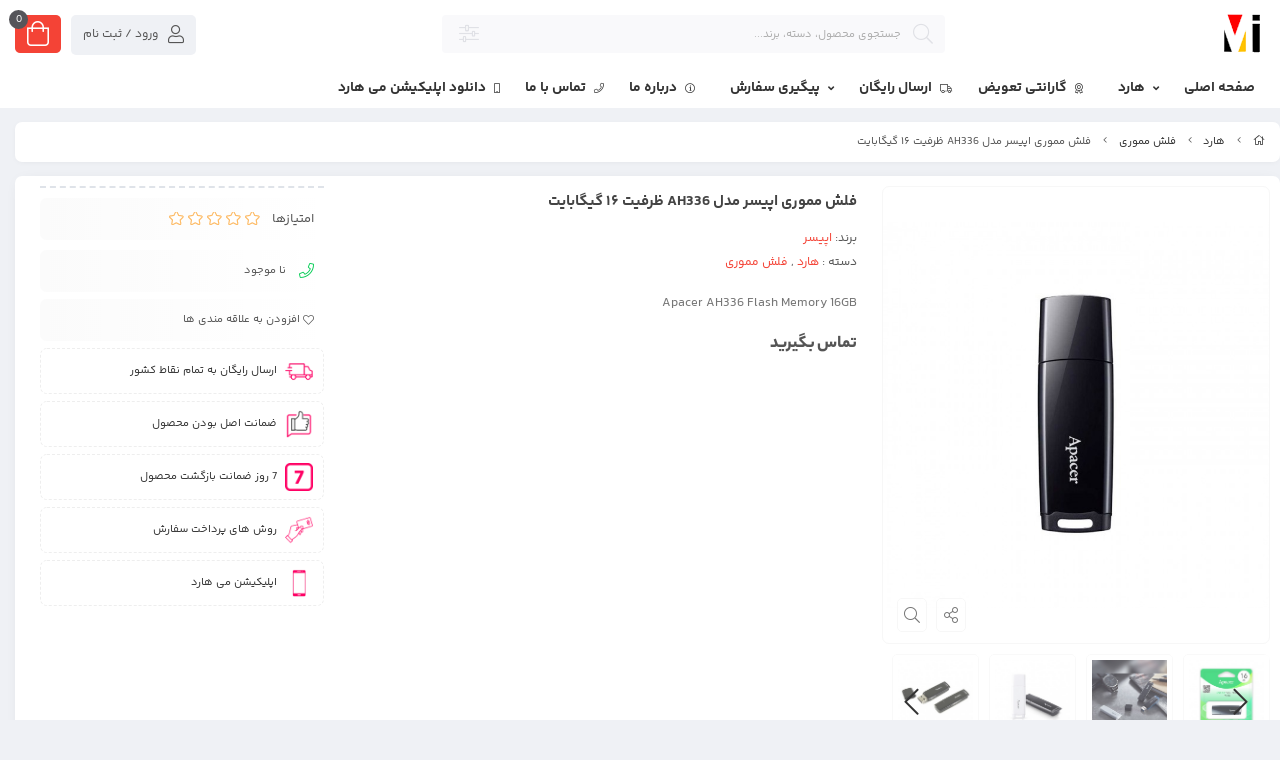

--- FILE ---
content_type: text/html; charset=utf-8
request_url: https://mihard.ir/product/apacer-ah336-flash-memory-16gb
body_size: 17179
content:
<!DOCTYPE html>
<html dir="rtl" lang="fa-IR" class="webkit safari chrome mac mode_desktop service_1 site_mihard site_788741 plan_5 theme_7 theme_config_70113 module_shop module_2102 page_product access_0 level_0 lang_persian wide_on dir_rtl mode_smart mode_entry"> 
<head><template class='lazy-code'></template>	<title>فلش مموری اپیسر مدل AH336 ظرفیت ۱۶ گیگابایت</title>
	<meta charset="utf-8">
	<meta http-equiv="X-UA-Compatible" content="IE=edge">
	<meta name="viewport" content="width=device-width, initial-scale=1, shrink-to-fit=no">
	
<!--[if lt IE 9]>
  <script src="https://oss.maxcdn.com/libs/html5shiv/3.7.0/html5shiv.js"></script>
  <script src="https://oss.maxcdn.com/libs/respond.js/1.4.2/respond.min.js"></script>
<![endif]-->
		<link rel="shortcut icon" href="https://s8.uupload.ir/files/site_icon_logo_rslu.jpg" type="image/x-icon"><meta name="title" content="فلش مموری اپیسر مدل AH336 ظرفیت ۱۶ گیگابایت" >
<meta property="og:title" content="فلش مموری اپیسر مدل AH336 ظرفیت ۱۶ گیگابایت" >
<meta name="twitter:title" content="فلش مموری اپیسر مدل AH336 ظرفیت ۱۶ گیگابایت" >
<meta name="description" content="این محصول با گوشه‌های گرد طراحی شده و بدنه‌ای براق دارد که ظاهر آن را چشمگیر کرده است. AH336 در ظرفیت‌های ۱۶ تا ۶۴ گیگابایت تولید شده است؛ بنابراین می‌توان آن را فلش‌مموری مناسبی برای پاسخ‌گویی به نیاز سطح وسیعی از کاربران دانست." >
<meta name="twitter:description" content="این محصول با گوشه‌های گرد طراحی شده و بدنه‌ای براق دارد که ظاهر آن را چشمگیر کرده است. AH336 در ظرفیت‌های ۱۶ تا ۶۴ گیگابایت تولید شده است؛ بنابراین می‌توان آن را فلش‌مموری مناسبی برای پاسخ‌گویی به نیاز سطح وسیعی از کاربران دانست." >
<meta property="og:description" content="این محصول با گوشه‌های گرد طراحی شده و بدنه‌ای براق دارد که ظاهر آن را چشمگیر کرده است...." >
<link rel="canonical" href="https://mihard.ir/product/apacer-ah336-flash-memory-16gb" >
<meta name="keywords" content="فلش مموری AH336, مدل AH336 16GB, فلش اپیسر 16GB, اپیسر مدل AH336, اپیسر اورجینال رشت" >
<meta property="og:locale" content="fa_IR" >
<meta property="og:site_name" content="مرکز هارد گیلان؛ مرجع قیمت روزانه هارد" >
<meta property="og:type" content="article" >
<meta property="og:url" content="https://mihard.ir/product/apacer-ah336-flash-memory-16gb" >
<meta name="twitter:card" content="summary_large_image" >
<meta name="twitter:url" content="https://mihard.ir/product/apacer-ah336-flash-memory-16gb" >
<meta property="og:article:published_time" content="2019-07-03+043023:18:00Z" >
<meta property="og:article:modified_time" content="2020-12-21+033019:30:52Z" >
<meta name="date" content="2020-12-21 19:30:52 UTC" >
<link rel="image_src" href="https://cdnfa.com/mihard/1333/files/841366.jpg" >
<meta property="og:image" content="https://cdnfa.com/mihard/1333/files/841366.jpg" >
<meta property="og:image:secure_url" content="https://cdnfa.com/mihard/1333/files/841366.jpg" >
<meta name="twitter:image" content="https://cdnfa.com/mihard/1333/files/841366.jpg" >
<meta name="sailthru.image.thumb" content="https://cdnfa.com/mihard/1333/files/thumb/841366.jpg" >
<meta name="sailthru.image.full" content="https://cdnfa.com/mihard/1333/files/841366.jpg" >
<meta property="og:image:width" content="640" >
<meta property="og:image:height" content="480" >
<meta property="og:image:type" content="image/jpeg" >
<meta name="robots" content="index,follow,max-image-preview:large" >
<meta name="generator" content="Shopfa" >
<link rel="preconnect" href="https://s5.cdnfa.com">
<link rel="preconnect" href="https://s6.cdnfa.com">
<link rel="preconnect" href="https://cdnfa.com">
<link rel="dns-prefetch" href="https://s5.cdnfa.com">
<link rel="dns-prefetch" href="https://s6.cdnfa.com">
<link rel="dns-prefetch" href="https://cdnfa.com">

	<meta name="theme-color" content="#F44336">
	<meta name="msapplication-navbutton-color" content="#F44336">
	<meta name="apple-mobile-web-app-status-bar-style" content="#F44336">
	<meta name="apple-mobile-web-app-capable" content="yes">
<link rel="stylesheet" type="text/css" href="https://cdnfa.com/src/global/css/bootstrap.rtl.4.2.1.css" >
<link rel="stylesheet" type="text/css" href="https://cdnfa.com/src/themes/theme_7/70113/theme.788741.rtl.css?1763223973" id='theme_style' >
<link rel="stylesheet" type="text/css" href="https://cdnfa.com/src/global/css/fontawesome5.7.2.css" >
<link rel="stylesheet" type="text/css" href="https://cdnfa.com/src/global/css/jquery.fancybox.css" >
<link rel="stylesheet" type="text/css" href="https://cdnfa.com/src/global/css/animate.4.1.1.css" >
<script type="application/ld+json">
[
    {
        "@context": "http://schema.org/",
        "@type": "Product",
        "name": "فلش مموری اپیسر مدل AH336 ظرفیت ۱۶ گیگابایت",
        "productID": "479028",
        "sku": "479028",
        "description": "این محصول با گوشه‌های گرد طراحی شده و بدنه‌ای براق دارد که ظاهر آن را چشمگیر کرده است. AH336 در ظرفیت‌های ۱۶ تا ۶۴ گیگابایت تولید شده است؛ بنابراین می‌توان آن را فلش‌مموری مناسبی برای پاسخ‌گویی به نیاز سطح وسیعی از کاربران دانست.",
        "image": [
            "https://cdnfa.com/mihard/1333/files/841366.jpg",
            "https://cdnfa.com/mihard/1333/files/841371.jpg",
            "https://cdnfa.com/mihard/1333/files/841372.jpg",
            "https://cdnfa.com/mihard/1333/files/841368.jpg",
            "https://cdnfa.com/mihard/1333/files/841369.jpg",
            "https://cdnfa.com/mihard/1333/files/841370.jpg",
            "https://cdnfa.com/mihard/1333/files/841367.jpg"
        ],
        "brand": {
            "@type": "Brand",
            "name": "اپیسر",
            "url": "https://mihard.ir/brands/apacer",
            "image": "https://cdnfa.com/mihard/1333/brand/20880_apacer.png"
        },
        "category": [
            "هارد",
            "فلش مموری"
        ],
        "offers": {
            "@type": "Offer",
            "availability": "http://schema.org/OutOfStock",
            "price": 0,
            "priceCurrency": "IRR",
            "priceValidUntil": "2026-01-31",
            "url": "https://mihard.ir/product/apacer-ah336-flash-memory-16gb",
            "shippingDetails": {
                "@type": "OfferShippingDetails",
                "shippingRate": {
                    "@type": "MonetaryAmount",
                    "value": 0,
                    "currency": "IRR"
                },
                "shippingDestination": {
                    "@type": "DefinedRegion",
                    "addressCountry": "IR"
                },
                "deliveryTime": {
                    "@type": "ShippingDeliveryTime",
                    "handlingTime": {
                        "@type": "QuantitativeValue",
                        "minValue": 7,
                        "maxValue": 15,
                        "unitCode": "d"
                    },
                    "transitTime": {
                        "@type": "QuantitativeValue",
                        "minValue": 2,
                        "maxValue": 4,
                        "unitCode": "d"
                    }
                }
            },
            "hasMerchantReturnPolicy": {
                "@type": "MerchantReturnPolicy",
                "applicableCountry": "IR",
                "returnPolicyCategory": "https://schema.org/MerchantReturnFiniteReturnWindow",
                "merchantReturnDays": 7,
                "returnMethod": "https://schema.org/ReturnByMail",
                "returnFees": "https://schema.org/FreeReturn"
            }
        },
        "aggregateRating": {
            "@type": "AggregateRating",
            "worstRating": 1,
            "bestRating": 5,
            "ratingValue": "5",
            "reviewCount": "1",
            "ratingCount": "1"
        },
        "review": {
            "@type": "Review",
            "reviewRating": {
                "@type": "Rating",
                "worstRating": 1,
                "bestRating": 5,
                "ratingValue": "5"
            },
            "author": {
                "@type": "Person",
                "name": "mihard"
            }
        }
    },
    {
        "@context": "http://schema.org",
        "@type": "BreadcrumbList",
        "itemListElement": [
            {
                "@type": "ListItem",
                "position": 1,
                "item": {
                    "@id": "https://mihard.ir/",
                    "name": "صفحه اصلی"
                }
            },
            {
                "@type": "ListItem",
                "position": 2,
                "item": {
                    "@id": "https://mihard.ir/products",
                    "name": "هارد"
                }
            },
            {
                "@type": "ListItem",
                "position": 3,
                "item": {
                    "@id": "https://mihard.ir/products/flash-memory",
                    "name": "فلش مموری"
                }
            }
        ]
    },
    {
        "@context": "https://schema.org",
        "@type": "Organization",
        "name": "می هارد",
        "brand": {
            "@type": "Brand",
            "name": "می هارد",
            "logo": "https://s8.uupload.ir/files/mi_logo_site_png_3_4esl.png"
        },
        "logo": "https://s8.uupload.ir/files/mi_logo_site_png_3_4esl.png",
        "image": "https://s8.uupload.ir/files/mi_logo_site_png_3_4esl.png",
        "alternateName": [
            "mihard.ir"
        ],
        "description": "این محصول با گوشه‌های گرد طراحی شده و بدنه‌ای براق دارد که ظاهر آن را چشمگیر کرده است. AH336 در ظرفیت‌های ۱۶ تا ۶۴ گیگابایت تولید شده است؛ بنابراین می‌توان آن را فلش‌مموری مناسبی برای پاسخ‌گویی به نیاز سطح وسیعی از کاربران دانست.",
        "url": "https://mihard.ir/"
    }
]
</script>
<style type="text/css" media="screen">#box_comments{display:none;}.captcha{background-color: #fff;background-repeat: no-repeat;background-position: right;}
.input-group {
  display: flex !important;
  align-items: stretch !important;
  flex-wrap: nowrap !important;
}

.input-group > .form-control,
.input-group > .custom-select,
.input-group > .form-control-plaintext {
  position: relative !important;
  flex: 1 1 auto !important;
  width: 1% !important;
  min-width: 0 !important;
  margin-bottom: 0 !important;
}

.input-group-prepend,
.input-group-append {
  display: flex !important;
  align-items: center !important;
}

.input-group-prepend { margin-right: -1px !important; }
.input-group-append { margin-left: -1px !important; }

html[dir='rtl'] .input-group-prepend { order: 2; margin-right: 0; margin-left: -1px; }
html[dir='rtl'] .input-group-append { order: 1; margin-left: 0; margin-right: -1px; }
</style></head>
<body><template class='lazy-code'></template>	<div id="loading">Loading...</div>
		


<div class="page">
<div class="">
<div class='wrapper clearfix'>

<!-- header -->
<!-- header -->
<header class='header-1'>

	<!-- header primary -->
	<div class='header-primary clearfix'>
		<div class="container-fluid">
			<div class='header-primary-inner row'>
				<div class='col-3 d-flex align-self-center'>
					<a class="logo" href="https://mihard.ir/">
          <div class="image">
        <img src="https://s8.uupload.ir/files/mi_logo_site_png_3_4esl.png" alt="مرکز هارد گیلان؛ مرجع قیمت روزانه هارد" width="145" height="40">
      </div>
    </a>				</div>
				<div class='col-5'>
					<div class="search-area">
    
        
    	<form method="get" action="https://mihard.ir/search" class="search-form clearfix ">
    		<div class="input-group input-group-md">
    		    <span class="search-icon"><i class="fal fa-search"></i></span>
    			<input class="form-control live-search q" type="text" name="q" autocomplete="off" maxlength="255" value="" placeholder="جستجوی محصول، دسته، برند...">
    			<div class="dropdown">
    				<button id="search_filter" class="input-group-prepend dropdown-toggle" type="button" id="dropdownMenuButton" data-toggle="dropdown" aria-haspopup="true" aria-expanded="false"><i class="search-filter fal fa-sliders-h"></i></button>
    				<div id="filter_list" class="filter-menu dropdown-menu" aria-labelledby="dropdownMenuButton">
                        <a href="#" class="dropdown-item" data-id=''>همه</a>
                        <a href="#" class="dropdown-item" data-id='product'>محصولات</a>
                        <a href="#" class="dropdown-item" data-id='brand'>برندها</a>
                        <a href="#" class="dropdown-item" data-id='tag'>برچسب ها</a>
                        <a href="#" class="dropdown-item" data-id='article'>مقالات</a>
                        <a href="#" class="dropdown-item" data-id='page'>صفحه ها</a>
        			</div>
    			</div>
    		</div>
    	</form>	
    	
		
</div>				</div>
				<div class='col-4'>
				    <div class="left-side">
    					
	<div class="basket-area">
		<div class="basket-toggle">
			<i class="fal fa-shopping-bag"></i><span class="item_counter"><span id="basket_items">0</span></span>
		</div>
		<div class="basket-menu">
			<div id="basket">
				
				<ul class="basket-items">
								</ul>
				<div id="basket_free" >سبد خرید شما خالی است</div>
				<div id="checkout" class="clearfix hidden" >
					<div class="sum_basket_title">مجموع: <span id="sum_basket">0</span> تومان</div>
					<a class="btn btn-custom" id="checkout_link" href="https://mihard.ir/cart"><i class="fal fa-shopping-basket"></i> پرداخت</a>
				</div>
			</div>
		</div>
	</div>
	
    					<div class="user-area">
    <div class="user-toggle">
        <i class="fal fa-user"></i> ورود / ثبت نام    </div>
    <ul class="user-menu shadow">
                <li><a href="https://mihard.ir/signin" class="btn-dialog"><i class="fal fa-sign-in fa-flip-horizontal"></i> ورود</a></li>
        <li><a href="https://mihard.ir/signup"><i class="fal fa-user-plus"></i> ثبت نام</a>
        <li><a href="https://mihard.ir/track-order"><i class="fal fa-shopping-cart"></i> پیگیری سفارش</a></li>
            </ul>
</div> 
				    </div>
				</div>
			</div>
		</div>
	</div>
	<!-- /header primary -->

    <!-- header menu -->
	<div class='header-menu clearfix'>
		<div class="container-fluid row m-auto align-items-center">
		    <div class="col-10 right-side">
    			<nav class='main-menu-inner clearfix row'>
    				<ul class='menu-2 menu-auto menu-arrows' id='menu_header'><li><a href='https://mihard.ir/'>صفحه اصلی</a></li><li class='deep-4'><a class='page_145130 c-2102' href='https://mihard.ir/products'><i class='fas fa-angle-down'></i> هارد</a><ul><li><a class='page_145168 c-2102' href='https://mihard.ir/products/internal-hard-drive'>هارد اینترنال</a></li><li><a class='page_145167 c-2102' href='https://mihard.ir/products/external-hard-drive'>هارد اکسترنال</a></li><li><a class='page_145170 c-2102' href='https://mihard.ir/products/hard-lap-top'>هارد لپ تاپ</a></li><li><a class='page_145171 c-2102' href='https://mihard.ir/products/ssd-hard-drive'>هارد اس اس دی</a></li><li><a class='page_145172 c-2102' href='https://mihard.ir/products/flash-memory'>فلش مموری</a></li><li><a class='page_145173 c-2102' href='https://mihard.ir/products/memory-card'>کارت حافظه</a></li><li><a class='page_145174 c-2102' href='https://mihard.ir/products/hard-accessories'>لوازم جانبی هارد</a></li><li><a class='page_344675 c-2102' href='https://mihard.ir/products/the-products-you-request'><i class='fal fa-bars'></i> محصولات آی تی</a><ul><li><a class='page_353296 c-2102' href='https://mihard.ir/products/the-products-you-request/security-and-surveillance-recorder'>ضبط کننده امنیتی و نظارتی</a><ul><li><a class='page_359067 c-2102' href='https://mihard.ir/products/the-products-you-request/security-and-surveillance-recorder/xvr'>دستگاه XVR</a></li><li><a class='page_359046 c-2102' href='https://mihard.ir/products/the-products-you-request/security-and-surveillance-recorder/nvr'>دستگاه NVR</a></li><li><a class='page_359066 c-2102' href='https://mihard.ir/products/the-products-you-request/security-and-surveillance-recorder/dvr'>دستگاه DVR</a></li><li><a class='page_359056 c-2102' href='https://mihard.ir/products/the-products-you-request/security-and-surveillance-recorder/hdtvi'>دستگاه HDTVI</a></li><li><a class='page_359065 c-2102' href='https://mihard.ir/products/the-products-you-request/security-and-surveillance-recorder/hdcvi'>دستگاه HDCVI</a></li><li><a class='page_418744 c-2102' href='https://mihard.ir/products/the-products-you-request/security-and-surveillance-recorder/dvr-accessories'>لوازم جانبی دی وی آر</a></li></ul></li><li><a class='page_356502 c-2102' href='https://mihard.ir/products/the-products-you-request/security-and-surveillance-camera'>دوربین امنیتی و نظارتی</a><ul><li><a class='page_359072 c-2102' href='https://mihard.ir/products/the-products-you-request/security-and-surveillance-camera/wifi-smart-camera'>دوربین هوشمند WIFI</a></li><li><a class='page_359069 c-2102' href='https://mihard.ir/products/the-products-you-request/security-and-surveillance-camera/ahd-cctv'>دوربین مداربسته AHD</a></li><li><a class='page_359068 c-2102' href='https://mihard.ir/products/the-products-you-request/security-and-surveillance-camera/ip-network-cctv'>دوربین مداربسته IP</a></li><li><a class='page_359071 c-2102' href='https://mihard.ir/products/the-products-you-request/security-and-surveillance-camera/hdtvi-cctv-camera'>دوربین مداربسته HDTVI</a></li><li><a class='page_359070 c-2102' href='https://mihard.ir/products/the-products-you-request/security-and-surveillance-camera/hdcvi-cctv-camera'>دوربین مداربسته HDCVI</a></li><li><a class='page_437642 c-2102' href='https://mihard.ir/products/the-products-you-request/security-and-surveillance-camera/cctv-accessories'>لوازم جانبی دوربین مداربسته</a></li></ul></li><li><a class='page_352590 c-2102' href='https://mihard.ir/products/the-products-you-request/computer'>کامپیوتر</a><ul><li><a class='page_168109 c-2102' href='https://mihard.ir/products/the-products-you-request/computer/ram-computer'>رم کامپیوتر</a></li><li><a class='page_345065 c-2102' href='https://mihard.ir/products/the-products-you-request/computer/modem'>مودم</a></li><li><a class='page_375123 c-2102' href='https://mihard.ir/products/the-products-you-request/computer/power'>پاور</a></li><li><a class='page_352894 c-2102' href='https://mihard.ir/products/the-products-you-request/computer/mouse'>ماوس و کیبورد</a></li><li><a class='page_358725 c-2102' href='https://mihard.ir/products/the-products-you-request/computer/graphic-card'>کارت گرافیک</a></li><li><a class='page_352893 c-2102' href='https://mihard.ir/products/the-products-you-request/computer/computer-accessories'>لوازم جانبی کامپیوتر</a></li></ul></li><li><a class='page_352072 c-2102' href='https://mihard.ir/products/the-products-you-request/gaming-accessories'>تجهیزات مخصوص بازی</a><ul><li><a class='page_352902 c-2102' href='https://mihard.ir/products/the-products-you-request/gaming-accessories/console'>کنسول بازی</a></li><li><a class='page_437643 c-2102' href='https://mihard.ir/products/the-products-you-request/gaming-accessories/playstation-game'>بازی مخصوص پلی استیشن</a></li><li><a class='page_353295 c-2102' href='https://mihard.ir/products/the-products-you-request/gaming-accessories/console-accessories'>لوازم جانبی کنسول بازی</a></li><li><a class='page_356503 c-2102' href='https://mihard.ir/products/the-products-you-request/gaming-accessories/gaming-computer'>کیس آماده گیمینگ</a></li><li><a class='page_356505 c-2102' href='https://mihard.ir/products/the-products-you-request/gaming-accessories/gaming-computer-accessories'>لوازم جانبی کامپیوتر گیمینگ</a></li></ul></li><li><a class='page_345001 c-2102' href='https://mihard.ir/products/the-products-you-request/laptop'>لپ تاپ</a><ul><li><a class='page_358726 c-2102' href='https://mihard.ir/products/the-products-you-request/laptop/laptop-apple'>لپ تاپ Apple</a></li><li><a class='page_352895 c-2102' href='https://mihard.ir/products/the-products-you-request/laptop/laptop-asus'>لپ تاپ ASUS</a></li><li><a class='page_358929 c-2102' href='https://mihard.ir/products/the-products-you-request/laptop/laptop-microsoft'>لپ تاپ Microsoft</a></li><li><a class='page_352896 c-2102' href='https://mihard.ir/products/the-products-you-request/laptop/laptop-lenovo'>لپ تاپ Lenovo</a></li><li><a class='page_358657 c-2102' href='https://mihard.ir/products/the-products-you-request/laptop/laptop-gaming'>لپ تاپ Gaming</a></li><li><a class='page_168110 c-2102' href='https://mihard.ir/products/the-products-you-request/laptop/ram-laptop'>رم لپ تاپ</a></li></ul></li><li><a class='page_345002 c-2102' href='https://mihard.ir/products/the-products-you-request/tablet'>تبلت</a><ul><li><a class='page_352897 c-2102' href='https://mihard.ir/products/the-products-you-request/tablet/tablet-samsung'>تبلت Samsung</a></li><li><a class='page_352898 c-2102' href='https://mihard.ir/products/the-products-you-request/tablet/tablet-lenovo'>تبلت Lenovo</a></li><li><a class='page_358629 c-2102' href='https://mihard.ir/products/the-products-you-request/tablet/tablet-microsoft'>تبلت Microsoft</a></li></ul></li><li><a class='page_352899 c-2102' href='https://mihard.ir/products/the-products-you-request/mobile'>موبایل</a><ul><li><a class='page_418743 c-2102' href='https://mihard.ir/products/the-products-you-request/mobile/apple-mobile'>گوشی اپل</a></li><li><a class='page_377623 c-2102' href='https://mihard.ir/products/the-products-you-request/mobile/samsung-mobile'>گوشی سامسونگ</a></li><li><a class='page_438155 c-2102' href='https://mihard.ir/products/the-products-you-request/mobile/powerbank'>شارژر همراه</a></li><li><a class='page_352901 c-2102' href='https://mihard.ir/products/the-products-you-request/mobile/mobile-accessories'>لوازم جانبی موبایل</a></li></ul></li><li><a class='page_437647 c-2102' href='https://mihard.ir/products/the-products-you-request/monitor'>مانیتور</a><ul><li><a class='page_438154 c-2102' href='https://mihard.ir/products/the-products-you-request/monitor/gplus-monitor'>مانیتور جی پلاس</a></li><li><a class='page_438153 c-2102' href='https://mihard.ir/products/the-products-you-request/monitor/asus-monitor'>مانیتور ایسوس</a></li><li><a class='page_438152 c-2102' href='https://mihard.ir/products/the-products-you-request/monitor/samsung-monitor'>مانیتور سامسونگ</a></li></ul></li><li><a class='page_352071 c-2102' href='https://mihard.ir/products/the-products-you-request/cable'>کابل</a><ul><li><a class='page_339914 c-2102' href='https://mihard.ir/products/the-products-you-request/cable/hdmi-cable'>کابل HDMI</a></li><li><a class='page_359073 c-2102' href='https://mihard.ir/products/the-products-you-request/cable/vga-cable'>کابل VGA</a></li><li><a class='page_339915 c-2102' href='https://mihard.ir/products/the-products-you-request/cable/network-cable'>کابل شبکه</a></li><li><a class='page_345056 c-2102' href='https://mihard.ir/products/the-products-you-request/cable/usb-extension-cable'>کابل افزایش USB</a></li></ul></li><li><a class='page_585774 c-2102' href='https://mihard.ir/products/the-products-you-request/credit-card-reader'>کارتخوان</a><ul><li><a class='page_585775 c-2102' href='https://mihard.ir/products/the-products-you-request/credit-card-reader/portable-credit-card-reader'>کارتخوان سیار</a></li><li><a class='page_585776 c-2102' href='https://mihard.ir/products/the-products-you-request/credit-card-reader/fixed-credit-card-reader'>کارتخوان ثابت</a></li><li><a class='page_585777 c-2102' href='https://mihard.ir/products/the-products-you-request/credit-card-reader/credit-card-reader-accessories'>لوازم جانبی کارتخوان</a></li></ul></li></ul></li></ul></li><li><a class='page_146700 c-1998' href='https://mihard.ir/guarantee'><i class='fal fa-award'></i> گارانتی تعویض</a></li><li><a class='page_146712 c-1998' href='https://mihard.ir/send-to-all-of-iran'><i class='fal fa-truck'></i> ارسال رایگان</a></li><li class='deep-2'><a class='page_375119 c-1995' href='/track-order'><i class='fas fa-angle-down'></i> پیگیری سفارش</a><ul><li><a class='page_145124 c-1995' href='/track-order'>پیگیری سفارش با کد خرید</a></li><li><a class='page_341814 c-1995' href='https://tipaxco.com/tracking'>سامانه تیپاکس</a></li><li><a class='page_192039 c-1995' href='https://tracking.post.ir/'>سامانه پست</a></li></ul></li><li><a class='page_145127 c-1998' href='https://mihard.ir/about'><i class='fal fa-info-circle'></i> درباره ما</a></li><li><a class='page_145126 c-1995' href='/contact'><i class='fal fa-phone'></i> تماس با ما</a></li><li><a class='page_281282 c-1995' href='https://my.uupload.ir/dl/VXNOOxWR'><i class='fal fa-mobile-android'></i> دانلود اپلیکیشن می هارد</a></li></ul>    			</nav>
		    </div>
		    <div class="col-2 left-side">
		        <div class=" d-flex justify-content-end align-self-center">
		            		        </div>
		    </div>
		</div>
	</div>
	<!-- /header menu -->

</header>
<!-- /header --><!-- /header -->

<!-- main -->
<!--DESKTOP MODE-->
<div class="main-content">
	<div class="container-fluid">
		<div class="sides">
		    
			<div id="side_top">
								<div class="breadcrumbs clearfix" >
	<a href="https://mihard.ir/" title="صفحه اصلی"><span class="fal fa-home"></span></a>
						<span class="nav-arrow fal fa-angle-left"></span>
		 
		<a href='https://mihard.ir/products'>هارد</a>						<span class="nav-arrow fal fa-angle-left"></span>
		 
		<a href='https://mihard.ir/products/flash-memory'>فلش مموری</a>						<span class="nav-arrow fal fa-angle-left"></span>
		 
		فلش مموری اپیسر مدل AH336 ظرفیت ۱۶ گیگابایت	</div>
			</div>
			
			<div class="row">
			    
			    				
				<main id="side_center" class="col-lg-12  col-xs-12 col-lg-push-0 col-xs-push-0 col-ms-push-0">
					<div class='box' id='box_product_details'><div class="product mode-1 status-4" id="product-479028">
	<div class="body">

		<!--  -->
		
						
		<!--Desktop mode-->	
		
		
		<div class="body-top clearfix row justify-content-between">
		    <div class="pic-part col-4">
                								    <div class="image-box">
    					<div class="easyzoom easyzoom--overlay" > </div> 
    					<a class="image" href="https://cdnfa.com/mihard/1333/files/841366.jpg" target="_blank" data-fancybox="slides" data-caption="برند APACER AH336">
    						<img width="900" height="900" src="https://cdnfa.com/mihard/1333/files/normal/841366.jpg" alt="برند APACER AH336">
    					</a>
    					    					 <div class="btn-float">
        					    <a class="btn-share" data-fancybox="share-box" data-src="#share-box" data-toggle="tooltip" data-placement="bottom" title="اشتراک گذاری"><i class="fal fa-share-alt fa-fw fa-lg"></i></a>
        						<a class="btn-zoom" href="https://cdnfa.com/mihard/1333/files/841366.jpg" target="_blank" data-fancybox="slides" data-caption="فلش مموری اپیسر مدل AH336 ظرفیت ۱۶ گیگابایت"><i class="fal fa-search fa-fw fa-lg"></i></a>
				        </div>
			        </div>
				
									<div class="thumbs clearfix">
						
																																	<a class="thumb" target="_blank" href="https://cdnfa.com/mihard/1333/files/841371.jpg" data-fancybox="slides" data-caption="فلش مموری اپیسر">
								<img width="300" height="300" src="https://cdnfa.com/mihard/1333/files/thumb/841371.jpg" alt="فلش مموری اپیسر">
							</a>
																											<a class="thumb" target="_blank" href="https://cdnfa.com/mihard/1333/files/841372.jpg" data-fancybox="slides" data-caption="اپیسر مدل AH336">
								<img width="300" height="300" src="https://cdnfa.com/mihard/1333/files/thumb/841372.jpg" alt="اپیسر مدل AH336">
							</a>
																											<a class="thumb" target="_blank" href="https://cdnfa.com/mihard/1333/files/841368.jpg" data-fancybox="slides" data-caption="ظرفیت ۱۶ گیگابایت">
								<img width="300" height="300" src="https://cdnfa.com/mihard/1333/files/thumb/841368.jpg" alt="ظرفیت ۱۶ گیگابایت">
							</a>
																											<a class="thumb" target="_blank" href="https://cdnfa.com/mihard/1333/files/841369.jpg" data-fancybox="slides" data-caption="مموری اپیسر 16GB">
								<img width="300" height="300" src="https://cdnfa.com/mihard/1333/files/thumb/841369.jpg" alt="مموری اپیسر 16GB">
							</a>
																											<a class="thumb" target="_blank" href="https://cdnfa.com/mihard/1333/files/841370.jpg" data-fancybox="slides" data-caption="فلش مموری AH336">
								<img width="300" height="300" src="https://cdnfa.com/mihard/1333/files/thumb/841370.jpg" alt="فلش مموری AH336">
							</a>
																											<a class="thumb" target="_blank" href="https://cdnfa.com/mihard/1333/files/841367.jpg" data-fancybox="slides" data-caption="فلش AH336 16GB">
								<img width="300" height="300" src="https://cdnfa.com/mihard/1333/files/thumb/841367.jpg" alt="فلش AH336 16GB">
							</a>
													
					</div>
						    </div>
		    <div class="detail-part col-5">
		        <h1 class="product-title">
		            فلش مموری اپیسر مدل AH336 ظرفیت ۱۶ گیگابایت		        </h1>
		        <div class="product-brand">
		            	                    <span>برند: </span>
	                    <a href="https://mihard.ir/brands/apacer">اپیسر</a>
		            		        </div>
		        <div class="product-cat">
		            <span class="cat-label">دسته : </span>
		            <span class="cat-content"><a class='page-145130' href="https://mihard.ir/products">هارد</a> , <a class='page-145172' href="https://mihard.ir/products/flash-memory">فلش مموری</a></span>
		        </div>
                    <div class="attributes-pane">
        				<p class="attributes-list">
        					Apacer AH336 Flash Memory 16GB        				</p>
                    </div>
									<span class='h3 status_title'>تماس بگیرید</span>
													
				
                <div class="product-price">
                                </div>
                		    </div>
		    <div class="side-part col-3">
		        <div class="side-box">
        			            			<div class="rate label-box" title="5 (1)">
            				<input data-id="479028" id="rate_479028" value="5" type="hidden" class="rating">
            			    <span>امتیازها</span>
            			</div>
        		    		            <div class="product-status label-box">
		                		                		                		                    		                <span>
    		                    <i class="fal fa-phone success-color"></i>
    		                    نا موجود
    		                </span>
		                		            </div>
		            <div class="second-box">
	                    		                    <div class="label-box wished-box">
    							<a class="btn-wishlist btn-wishlist-479028" data-id="479028">
    							    <i class="fal fa-heart"></i>
    							    افزودن به علاقه مندی ها
    							</a>
		                    </div>
					    		            </div>
                    <div class="guarantee-icon">
    	                        	                            	                <a href="/send-to-all-of-iran" class="dashed-box">
        	                        <img src="https://cdnfa.com/mihard/1333/uploads/free-delivery/icons/free-delivery-icon-1.png" alt="ارسال رایگان به تمام نقاط کشور" width="28" height="28">
        	                        <span> ارسال رایگان به تمام نقاط کشور </span>
            	                </a>
        	                     	                        	                            	                <a href="/guarantee-of-the-originality-product" class="dashed-box">
        	                        <img src="https://cdnfa.com/mihard/1333/uploads/free-delivery/icons/original-icon-1.png" alt="ضمانت اصل بودن محصول" width="28" height="28">
        	                        <span> ضمانت اصل بودن محصول </span>
            	                </a>
        	                     	                        	                            	                <a href="/7-days-product-return-guarantee" class="dashed-box">
        	                        <img src="https://cdnfa.com/mihard/1333/uploads/free-delivery/icons/7-icon.png" alt="7 روز ضمانت بازگشت محصول" width="28" height="28">
        	                        <span> 7 روز ضمانت بازگشت محصول </span>
            	                </a>
        	                     	                        	                            	                <a href="/ways-to-pay-for-the-order" class="dashed-box">
        	                        <img src="https://cdnfa.com/mihard/1333/uploads/free-delivery/icons/payment-icon.png" alt="روش های پرداخت سفارش" width="28" height="28">
        	                        <span> روش های پرداخت سفارش </span>
            	                </a>
        	                     	                        	                            	                <a href="https://my.uupload.ir/dl/Nd0p5rBd" class="dashed-box">
        	                        <img src="https://cdnfa.com/mihard/1333/uploads/free-delivery/icons/app-icon.png" alt="اپلیکیشن می هارد" width="28" height="28">
        	                        <span> اپلیکیشن می هارد </span>
            	                </a>
        	                     	                                    </div>
		        </div>
		    </div>
		</div>
		
		        
        <div class="body-bottom clearfix row">
	    <div class="col-lg-12 col-md-12 col-sm-12 col-xs-12">	
		<div class="section-bottom ">

        <ul class="nav m-auto pt-4" id="product-tabs" role="tablist">
                                            <li class="nav-item">
                    <a class="nav-link active" href="#description-pane" id="description-tab" data-toggle="tab" role="tab" aria-controls="description-pane" aria-selected="true" >توضیحات</a>
                </li>
                        
                            <li class="nav-item">
                    <a class="nav-link  " href="#attributes-pane" id="attributes-tab" data-toggle="tab"  role="tab" aria-controls="attributes-pane" aria-selected="false">مشخصات محصول</a>
                </li>
                        
                        
                            <li class="nav-item">
                    <a class="nav-link" href="#comments-pane" id="comments-tab" data-toggle="tab" role="tab" aria-controls="comments-pane" aria-selected="false">بازخوردها</a>
                </li>
                    </ul>
        
        <div class="tab-content" id="product-tabs-content">
            <div id="description-pane" class="tab-pane fade show active"  role="tabpanel" aria-labelledby="description-tab">
 				<div class="description-heading">
                    <i class="fal fa-align-right"></i>
                    <span>مشخصات کلی</span>
                </div>
 				<div class="text-area">
					<div style="text-align: justify;" class="related related-products-wrapper product-section">
<div class="related related-products-wrapper product-section">
<div class="c-content-expert__text">
<h1><span>فلش مموری اپیسر مدل AH336 ظرفیت ۱۶ گیگابایت</span></h1>
<p><span></span></p>
<h2><span style="font-size: 10pt;">فلش&zwnj;مموری &laquo;AH336&raquo; محصولی از شرکت &laquo;اپیسر&raquo; با ظاهر ساده و کلاسیک است. این فلش&zwnj;مموری از طریق درگاه &nbsp;USB2.0 به رایانه&zwnj;ی شما متصل می&zwnj;شود و به انتقال و ذخیره&zwnj;سازی اطلاعات می&zwnj;پردازد. </span></h2>
<p><span style="font-size: 10pt;"></span></p>
<h3><span style="font-size: 10pt;">وزن این فلش&zwnj;مموری تنها ۶٫۵ گرم و ابعاد آن&nbsp;<span class="block">۵۹٫۹&times;۱۹٫۳&times;۸٫۵ میلی&zwnj;متر&nbsp;</span>است؛ بنابراین AH336 یک دستگاه ذخیره&zwnj;سازی فوق&zwnj;العاده جمع&zwnj;وجور و سبک&zwnj;وزن است که همه&zwnj;ی اطلاعات شما را به&zwnj;راحتی قابل&zwnj;حمل می&zwnj;سازد. </span></h3>
<p><span style="font-size: 10pt;"></span></p>
<h4><span style="font-size: 10pt;">این محصول با گوشه&zwnj;های گرد طراحی شده و بدنه&zwnj;ای براق دارد که ظاهر آن را چشمگیر کرده است. AH336 در ظرفیت&zwnj;های ۱۶ تا ۶۴ گیگابایت تولید شده است؛ بنابراین می&zwnj;توان آن را فلش&zwnj;مموری مناسبی برای پاسخ&zwnj;گویی به نیاز سطح وسیعی از کاربران دانست. </span></h4>
<p><span style="font-size: 10pt;"></span></p>
<h6><span style="font-size: 10pt;">هنگامی&zwnj;که این فلش&zwnj;مموری را به یکی از درگاه&zwnj;های رایانه&zwnj;ی خود متصل کنید، تداخلی در استفاده از سایر درگاه&zwnj;ها به وجود نمی&zwnj;آورد. اگر قصد دارید برای ذخیره&zwnj;سازی و انتقال اطلاعات خود یک فلش&zwnj;مموری ساده تهیه کنید، AH336 گیگابایت، انتخابی هوشمندانه خواهد بود.</span></h6>
<p><span></span></p>
</div>
</div>
</div>				</div>
     			 
               			<div class="tags">
    					برچسبها : 
    					<ul class="link-list"> 
    						    						<li><a href="https://mihard.ir/tags/%D9%81%D9%84%D8%B4-16-%DA%AF%DB%8C%DA%AF%D8%A7%D8%A8%D8%A7%DB%8C%D8%AA"># فلش 16 گیگابایت </a></li> 
    						    						<li><a href="https://mihard.ir/tags/apacer-ah336"># Apacer AH336 </a></li> 
    						    						<li><a href="https://mihard.ir/tags/%D8%A7%D9%BE%DB%8C%D8%B3%D8%B1-ah336"># اپیسر AH336 </a></li> 
    						    				   </ul>
    			</div>
    		    	
    		    		<div class="pages">
    			بخشها : 
    			<ul class="link-list"> 
    				    				<li><a href="https://mihard.ir/products">هارد </a></li> 
    				    				<li><a href="https://mihard.ir/products/flash-memory">فلش مموری </a></li> 
    				    			</ul>
    		</div>
    		    		
                		
            </div>
            
                      
            <div id="attributes-pane"  class="tab-pane fade" role="tabpanel" aria-labelledby="attributes-tab">
                <div class="attributes-heading">
                    <i class="fal fa-ballot"></i>
                    <span>مشخصات کلی</span>
                </div>
				 <!-- table-striped table-condensed -->
				<table class="tbl-attributes">
																	<tr class="items-attr">
						    <td class="attr-row">
						        <table class="attr-sub-table">
						            <tr>
            							<th class="attr-name">ابعاد</th>
            							<td class="attr-value"> 59.9 × 19.3 × 8.5 میلی‌متر</td>
						            </tr>
						        </table>
						    </td>
						</tr>
																							<tr class="items-attr">
						    <td class="attr-row">
						        <table class="attr-sub-table">
						            <tr>
            							<th class="attr-name">وزن</th>
            							<td class="attr-value"> 6.5 گرم</td>
						            </tr>
						        </table>
						    </td>
						</tr>
																							<tr class="items-attr">
						    <td class="attr-row">
						        <table class="attr-sub-table">
						            <tr>
            							<th class="attr-name">جنس بدنه</th>
            							<td class="attr-value"> پلاستیک</td>
						            </tr>
						        </table>
						    </td>
						</tr>
																							<tr class="items-attr">
						    <td class="attr-row">
						        <table class="attr-sub-table">
						            <tr>
            							<th class="attr-name">نوع رابط</th>
            							<td class="attr-value"> USB 2.0</td>
						            </tr>
						        </table>
						    </td>
						</tr>
																							<tr class="items-attr">
						    <td class="attr-row">
						        <table class="attr-sub-table">
						            <tr>
            							<th class="attr-name">ظرفیت</th>
            							<td class="attr-value"> 16GB</td>
						            </tr>
						        </table>
						    </td>
						</tr>
																							<tr class="items-attr">
						    <td class="attr-row">
						        <table class="attr-sub-table">
						            <tr>
            							<th class="attr-name">نشانگر ال ای دی</th>
            							<td class="attr-value"> <i title='ندارد' class='fa fa-remove fa-times'></i></td>
						            </tr>
						        </table>
						    </td>
						</tr>
																							<tr class="items-attr">
						    <td class="attr-row">
						        <table class="attr-sub-table">
						            <tr>
            							<th class="attr-name">ضد آب</th>
            							<td class="attr-value"> <i title='بله' class='fa fa-check'></i></td>
						            </tr>
						        </table>
						    </td>
						</tr>
																							<tr class="items-attr">
						    <td class="attr-row">
						        <table class="attr-sub-table">
						            <tr>
            							<th class="attr-name">ضد خش</th>
            							<td class="attr-value"> <i title='خیر' class='fa fa-remove fa-times'></i></td>
						            </tr>
						        </table>
						    </td>
						</tr>
																							<tr class="items-attr">
						    <td class="attr-row">
						        <table class="attr-sub-table">
						            <tr>
            							<th class="attr-name">ضد شوک</th>
            							<td class="attr-value"> <i title='خیر' class='fa fa-remove fa-times'></i></td>
						            </tr>
						        </table>
						    </td>
						</tr>
																							<tr class="items-attr">
						    <td class="attr-row">
						        <table class="attr-sub-table">
						            <tr>
            							<th class="attr-name">ضد ضربه</th>
            							<td class="attr-value"> <i title='بله' class='fa fa-check'></i></td>
						            </tr>
						        </table>
						    </td>
						</tr>
																							<tr class="items-attr">
						    <td class="attr-row">
						        <table class="attr-sub-table">
						            <tr>
            							<th class="attr-name">ضد گرد و غبار</th>
            							<td class="attr-value"> <i title='خیر' class='fa fa-remove fa-times'></i></td>
						            </tr>
						        </table>
						    </td>
						</tr>
																							<tr class="items-attr">
						    <td class="attr-row">
						        <table class="attr-sub-table">
						            <tr>
            							<th class="attr-name">ضد لغزش</th>
            							<td class="attr-value"> <i title='خیر' class='fa fa-remove fa-times'></i></td>
						            </tr>
						        </table>
						    </td>
						</tr>
																							<tr class="items-attr">
						    <td class="attr-row">
						        <table class="attr-sub-table">
						            <tr>
            							<th class="attr-name">سرعت خواندن</th>
            							<td class="attr-value"> -</td>
						            </tr>
						        </table>
						    </td>
						</tr>
																							<tr class="items-attr">
						    <td class="attr-row">
						        <table class="attr-sub-table">
						            <tr>
            							<th class="attr-name">سرعت نوشتن</th>
            							<td class="attr-value"> -</td>
						            </tr>
						        </table>
						    </td>
						</tr>
																							<tr class="items-attr">
						    <td class="attr-row">
						        <table class="attr-sub-table">
						            <tr>
            							<th class="attr-name">سازگار با</th>
            							<td class="attr-value"> Windows 8, Windows 7, XP, Windows Vista, Mac OS 10.4.X or above, Linux Kernel 2.6.33 or Above</td>
						            </tr>
						        </table>
						    </td>
						</tr>
																							<tr class="items-attr">
						    <td class="attr-row">
						        <table class="attr-sub-table">
						            <tr>
            							<th class="attr-name">سایر قابلیت ها</th>
            							<td class="attr-value"> -</td>
						            </tr>
						        </table>
						    </td>
						</tr>
															</table>
            </div>
            
                      
           			
                           <div id="comments-pane" class="tab-pane fade" role="tabpanel" aria-labelledby="comments-tab">
                     <div id="comment_title">
    <i class="fal fa-comment-alt-lines"></i>
	ارسال نظر</div>
<div class="clearfix row" id="comment_area">
		<div id="comment_note"  class="col-6" >
		<ul>
<li>- نشانی ایمیل شما منتشر نخواهد شد.</li>
<li>- لطفا دیدگاهتان تا حد امکان مربوط به مطلب باشد.</li>
<li>- لطفا فارسی بنویسید.</li>
<li>- نظرات شما بعد از تایید مدیریت منتشر خواهد شد.</li>
</ul>	</div>
		<div id="comment_form_area"  class="col-6" >
		<form action="https://mihard.ir/product/apacer-ah336-flash-memory-16gb" method="post" id="comment_form" class="form-horizontal  form-maker "><fieldset ><div id="tr_comment_author" class="form-group row  form-sides-2"   >
    <label class='control-label col-lg-3 col-md-3 col-sm-4 col-xs-12' for="comment_author">
    نام      </label>
    <div class='control-label col-lg-9 col-md-9 col-sm-8 col-xs-12'>
    <span class='input-group'><span class='input-group-prepend'><span class='input-group-text'><i title='نام' class='fal fa-user'></i></span></span><input name="comment_author" id="comment_author" sides="2" value="" class=" form-control" type="text" /></span>  </div>
  </div>
<div id="tr_comment_email" class="form-group row  form-sides-2"   >
    <label class='control-label col-lg-3 col-md-3 col-sm-4 col-xs-12' for="comment_email">
    ایمیل     <span class='float-left' title='ضروری'><i class="fas fa-info-circle text-danger"></i></span>  </label>
    <div class='control-label col-lg-9 col-md-9 col-sm-8 col-xs-12'>
    <span class='input-group'><span class='input-group-prepend'><span class='input-group-text'><i title='ایمیل' class='fal fa-envelope'></i></span></span><input name="comment_email" id="comment_email" sides="2" value="" class="required form-control ltr" type="text" /></span>  </div>
  </div>
<div id="tr_comment_url" class="form-group row  tr_comment_url form-sides-2"   >
    <label class='control-label col-lg-3 col-md-3 col-sm-4 col-xs-12' for="field_comment_url">
    وب سایت / وبلاگ      </label>
    <div class='control-label col-lg-9 col-md-9 col-sm-8 col-xs-12'>
    <span class='input-group'><span class='input-group-prepend'><span class='input-group-text'><i class='fal fa-globe' title='وب سایت / وبلاگ'></i></span></span><input name="comment_url" sides="2" value="http://" id="field_comment_url" class=" form-control ltr" type="text" /></span>  </div>
  </div>
<div id="tr_comment_message" class="form-group row  form-sides-2"   >
    <label class='control-label col-lg-3 col-md-3 col-sm-4 col-xs-12' for="comment_message">
    پیغام     <span class='float-left' title='ضروری'><i class="fas fa-info-circle text-danger"></i></span>  </label>
    <div class='control-label col-lg-9 col-md-9 col-sm-8 col-xs-12'>
    <b id='reply_to'></b><textarea maxlength="1000" name="comment_message" id="comment_message" rows="2" sides="2" class="required form-control" style=""></textarea> <span class='left chars_remaining small'></span><span class='red '> (بعد از تائید مدیر منتشر خواهد شد)</span>  </div>
  </div>
<div  class="form-group row  form-sides-2"   >
    <label class='control-label col-lg-3 col-md-3 col-sm-4 col-xs-12' for="field_captcha">
    کد مقابل را وارد کنید     <span class='float-left' title='ضروری'><i class="fas fa-info-circle text-danger"></i></span>  </label>
    <div class='control-label col-lg-9 col-md-9 col-sm-8 col-xs-12'>
    
<div class='input-group'>
    <input type='text' class='captcha numeric ltr form-control' autocomplete='off' maxlength='4' name='captcha' id='field_captcha' style="background-image:url('https://mihard.ir/captcha?75a02');background-color: #fff;background-repeat: no-repeat;background-position: right;max-width: 300px;min-width: 220px;"'>
    <div class='input-group-prepend'>
      <button title='کد جدید' id='reload_captcha' class='btn btn-success btn-reload'><i class='fal fa-sync'></i> </button>
    </div>
</div>  </div>
  </div>
<input name="comment_parent" id="comment_parent" value="0" class=" form-control" label="" type="hidden" /><div class='ln_solid'></div><div  class="form-group row   tr_submit form-actions text-center mb-3 form-sides-1"   >
    <div class='col-md-12'>
    <button name="save_comment" id="save_comment" data-tracking-id="product_page_add_comment_done" type="submit" class="btn btn-success btn-lg" sides="1" >ارسال</button>  </div>
  </div>
</fieldset>
	<div class='alert alert-danger alert-error errors' style='display:none;margin:10px 0;'><span class='clearfix alert-heading h3'>خطا!</span></div>
	
	</form>	</div>
</div>
                     <ul id='comments'></ul>
                </div>
                    </div>

        </div>
        </div>
        </div>
        
                <div id='box_related'></div>
                	</div>
	
</div>
<div id="share-box" class="rtl">
    <div class="h3"> اشتراک گذاری</div>
	<hr>
    <div class="h4">اشتراک گذاری در شبکه های اجتماعی:</div>
	<ul class="share ltr">
		<li><a class="facebook" rel="nofollow" title="هم‌رسانی در فیس‌بوک" href="http://www.facebook.com/sharer.php?u=https%3A%2F%2Fmihard.ir%2Fproduct%2Fapacer-ah336-flash-memory-16gb&t=%D9%81%D9%84%D8%B4+%D9%85%D9%85%D9%88%D8%B1%DB%8C+%D8%A7%D9%BE%DB%8C%D8%B3%D8%B1+%D9%85%D8%AF%D9%84+AH336+%D8%B8%D8%B1%D9%81%DB%8C%D8%AA+%DB%B1%DB%B6+%DA%AF%DB%8C%DA%AF%D8%A7%D8%A8%D8%A7%DB%8C%D8%AA" onclick="window.open(this.href,'targetWindow','toolbar=no,location=no,status=no,menubar=no,scrollbars=yes,resizable=yes,width=700,height=450');return false"><i class="fa-fw fab fa-facebook"></i></a></li>
		<li><a class="twitter" rel="nofollow" title="هم‌رسانی در توییتر" href="http://twitter.com/share?text='%D9%81%D9%84%D8%B4+%D9%85%D9%85%D9%88%D8%B1%DB%8C+%D8%A7%D9%BE%DB%8C%D8%B3%D8%B1+%D9%85%D8%AF%D9%84+AH336+%D8%B8%D8%B1%D9%81%DB%8C%D8%AA+%DB%B1%DB%B6+%DA%AF%DB%8C%DA%AF%D8%A7%D8%A8%D8%A7%DB%8C%D8%AA'&url=https%3A%2F%2Fmihard.ir%2Fproduct%2Fapacer-ah336-flash-memory-16gb" onclick="window.open(this.href,'targetWindow','toolbar=no,location=no,status=no,menubar=no,scrollbars=yes,resizable=yes,width=700,height=450');return false"><i class="fa-fw fab fa-twitter"></i></a></li>
		<li><a class="telegram" rel="nofollow" title="هم‌رسانی در تلگرام" href="https://telegram.me/share/url?url=https%3A%2F%2Fmihard.ir%2Fproduct%2Fapacer-ah336-flash-memory-16gb&text=%D9%81%D9%84%D8%B4+%D9%85%D9%85%D9%88%D8%B1%DB%8C+%D8%A7%D9%BE%DB%8C%D8%B3%D8%B1+%D9%85%D8%AF%D9%84+AH336+%D8%B8%D8%B1%D9%81%DB%8C%D8%AA+%DB%B1%DB%B6+%DA%AF%DB%8C%DA%AF%D8%A7%D8%A8%D8%A7%DB%8C%D8%AA" onclick="window.open(this.href,'targetWindow','toolbar=no,location=no,status=no,menubar=no,scrollbars=yes,resizable=yes,width=700,height=450');return false"><i class="fa-fw fab fa-telegram-plane"></i></a></li>
		<li><a class="linkedin" rel="nofollow" title="هم‌رسانی در لینکدین" href="http://www.linkedin.com/shareArticle?mini=true&url=https%3A%2F%2Fmihard.ir%2Fproduct%2Fapacer-ah336-flash-memory-16gb&title=%D9%81%D9%84%D8%B4+%D9%85%D9%85%D9%88%D8%B1%DB%8C+%D8%A7%D9%BE%DB%8C%D8%B3%D8%B1+%D9%85%D8%AF%D9%84+AH336+%D8%B8%D8%B1%D9%81%DB%8C%D8%AA+%DB%B1%DB%B6+%DA%AF%DB%8C%DA%AF%D8%A7%D8%A8%D8%A7%DB%8C%D8%AA" onclick="window.open(this.href,'targetWindow','toolbar=no,location=no,status=no,menubar=no,scrollbars=yes,resizable=yes,width=700,height=450');return false"><i class="fa-fw fab fa-linkedin"></i></a></li>
		<li><a class="whatsapp" rel="nofollow" title="هم‌رسانی در واتساپ" href="https://wa.me/?text=%D9%81%D9%84%D8%B4+%D9%85%D9%85%D9%88%D8%B1%DB%8C+%D8%A7%D9%BE%DB%8C%D8%B3%D8%B1+%D9%85%D8%AF%D9%84+AH336+%D8%B8%D8%B1%D9%81%DB%8C%D8%AA+%DB%B1%DB%B6+%DA%AF%DB%8C%DA%AF%D8%A7%D8%A8%D8%A7%DB%8C%D8%AA%20https%3A%2F%2Fmihard.ir%2Fproduct%2Fapacer-ah336-flash-memory-16gb" target='_blank' ><i class="fa-fw fab fa-whatsapp"></i></a></li>
	</ul>
	<hr>
	<div class="h4">آدرس کوتاه شده‌ی صفحه: <small class="short-link-msg ">برای کپی کردن لینک روی آن کلیک کنید</small></div>
	
	<div class="well ltr well-sm">
		<i class="fal fa-link"></i> <input readonly type="text" class="short-link" value="https://mihard.ir/p/20Cg">
	</div>
</div></div>				</main>

						    </div>
		    
			<div id="side_bottom">
							</div>
			
		</div>
	</div>
</div>

<!--/DESKTOP MODE-->
<!-- /main -->

<!-- footer -->	
<!-- footer -->	
<footer class='footer-1'>
	
        <div class="container-fluid">
                    	<div class="footer-top">
    	        <div class="row footer-icons">
	                    	                        	                <a href="/send-to-all-of-iran" class="col text-center">
    	                        <img src="https://cdnfa.com/mihard/1333/uploads/free-delivery/icons/free-delivery-icon-1.png" alt="ارسال رایگان به تمام نقاط کشور" width="40" height="40">
    	                        <span> ارسال رایگان به تمام نقاط کشور </span>
        	                </a>
    	                 	                    	                        	                <a href="/guarantee-of-the-originality-product" class="col text-center">
    	                        <img src="https://cdnfa.com/mihard/1333/uploads/free-delivery/icons/original-icon-1.png" alt="ضمانت اصل بودن محصول" width="40" height="40">
    	                        <span> ضمانت اصل بودن محصول </span>
        	                </a>
    	                 	                    	                        	                <a href="/7-days-product-return-guarantee" class="col text-center">
    	                        <img src="https://cdnfa.com/mihard/1333/uploads/free-delivery/icons/7-icon.png" alt="7 روز ضمانت بازگشت محصول" width="40" height="40">
    	                        <span> 7 روز ضمانت بازگشت محصول </span>
        	                </a>
    	                 	                    	                        	                <a href="/ways-to-pay-for-the-order" class="col text-center">
    	                        <img src="https://cdnfa.com/mihard/1333/uploads/free-delivery/icons/payment-icon.png" alt="روش های پرداخت سفارش" width="40" height="40">
    	                        <span> روش های پرداخت سفارش </span>
        	                </a>
    	                 	                    	                        	                <a href="https://my.uupload.ir/dl/Nd0p5rBd" class="col text-center">
    	                        <img src="https://cdnfa.com/mihard/1333/uploads/free-delivery/icons/app-icon.png" alt="اپلیکیشن می هارد" width="40" height="40">
    	                        <span> اپلیکیشن می هارد </span>
        	                </a>
    	                 	                    	        </div>
    	    </div>
    	        	    
    	    <div class="footer-bottom">
    	        <div class="row">
    	            <div class="col-3">
    	                <div class="footer-menu">
    	                    <div class="footer-heading">دسترسی سریع</div>
        	                <ul class='menu-4'><!--home--><li><a class='page_146700 c-1998' href='https://mihard.ir/guarantee'><i class='fal fa-award'></i> گارانتی تعویض</a></li><li><a class='page_146712 c-1998' href='https://mihard.ir/send-to-all-of-iran'><i class='fal fa-truck'></i> ارسال رایگان</a></li><li class='deep-2'><a class='page_375119 c-1995' href='/track-order'><i class='fas fa-angle-down'></i> پیگیری سفارش</a><ul><li><a class='page_341814 c-1995' href='https://tipaxco.com/tracking'>سامانه تیپاکس</a></li><li><a class='page_192039 c-1995' href='https://tracking.post.ir/'>سامانه پست</a></li></ul></li><li><a class='page_145127 c-1998' href='https://mihard.ir/about'><i class='fal fa-info-circle'></i> درباره ما</a></li><li><a class='page_145126 c-1995' href='/contact'><i class='fal fa-phone'></i> تماس با ما</a></li><li><a class='page_145128 c-1998' href='https://mihard.ir/policy'>قوانین و مقررات</a></li><li><a class='page_145125 c-1995' href='/contact?subject=ثبت%20شکایات'>ثبت شکایات در سایت</a></li><li><a class='page_281282 c-1995' href='https://my.uupload.ir/dl/VXNOOxWR'><i class='fal fa-mobile-android'></i> دانلود اپلیکیشن می هارد</a></li></ul>    	                </div>
    	            </div>
    	            <div class="col-6">
    	                        	                <div class="ftext-area">
        	                    <div class="ftext-header">
        	                        <i class="fal fa-info"></i>
        	                        <span>درباره ما</span>
        	                    </div>
        	                    <div class="ftext-content">
        	                        مرکز هارد گیلان؛ مرجع قیمت روزانه هارد {فروشگاه اینترنتی می هارد}. نوع فعالیت: فروش عمده و جزئی هارد اینترنال، هارد اکسترنال، هارد اس اس دی، هارد لپ تاپ، فلش مموری، کارت حافظه، لوازم جانبی هارد علاوه بر آن محصولات آی تی، محصولات فولادی، محصولات صنعتی، محصولات پزشکی-دارویی، محصولات آرایشی-بهداشتی. فروشگاه اینترنتی می هارد با ارائه طیف گسترده ای از معتبر ترین برند ها تلاش می کند تا نیازهای متفاوت مشتریان با کاربری های متفاوت آنان را برآورده سازد. فروشگاه اینترنتی می هارد با درک اهمیت این موضوع برای مشتریان خود و با بکارگیری نهایت توان و ابزارهای در دسترس می کوشد تا امکان ارائه پایین ترین قیمت ها و بهترین خدمات پس از فروش را فراهم آورد. فروشگاه اینترنتی می هارد گارانتی های مختص به خود را داراست، این گارانتی ها شامل 1 سال تعویض می هارد و 2 سال تعویض می هارد می باشد. این گارانتی ها به معنای تعویض محصول در این مرکز میباشد؛ بدون قید و شرط، بدون پرداخت هرگونه هزینه از طرف مشتری و بصورت آنی. لازم به ذکر است که فروشگاه اینترنتی می هارد در هیچ نقطه ای از کشور به غیر از دفتر مستقر در رشت، نمایندگی فروش و خدمات پس از فروش ندارد.        	                    </div>
        	                </div>
    	                    	                <div class="footer-namads d-flex align-items-center justify-content-center">
    	                    <div class="col d-flex justify-content-center"><a referrerpolicy='origin' target='_blank' href='https://trustseal.enamad.ir/?id=126988&Code=XGauj4XHQUwQ86mobed3'><img referrerpolicy='origin' src='https://trustseal.enamad.ir/logo.aspx?id=126988&Code=XGauj4XHQUwQ86mobed3' alt='' style='cursor:pointer' code='XGauj4XHQUwQ86mobed3'></a></div>    	                    <div class="col d-flex justify-content-center"><img referrerpolicy="origin" id = 'jxlzwlaosizpjzpejxlzwlao' style = 'cursor:pointer' onclick = 'window.open("https://logo.samandehi.ir/Verify.aspx?id=149714&p=rfthaodspfvljyoerfthaods", "Popup","toolbar=no, scrollbars=no, location=no, statusbar=no, menubar=no, resizable=0, width=450, height=630, top=30")' alt = 'logo-samandehi' src = 'https://logo.samandehi.ir/logo.aspx?id=149714&p=nbpdshwlbsiyyndtnbpdshwl' />
</div>    	                        	                        	                        	                </div>
    	            </div>
    	            <div class="col-3">
    	                <div class="footer-contact">
    	                    <div class="contact-header">تماس با ما</div>
    	                            	                    <div class="contact-address">
        	                        <i class="fal fa-map-marked-alt"></i>
        	                        <span>دفتر مرکزی: گیلان</span>
        	                    </div>
    	                        	                        	                        	                    <div class="contact-social"><ul class="social">
	<li><a rel="nofollow" target="_blank" title="telegram" href="https://telegram.me/mihard_ir" class="icon-social icon-telegram"><i class="fa-lg fa-fw fab fa-telegram-plane"></i></a></li>
	<li><a rel="nofollow" target="_blank" title="aparat" href="https://www.aparat.com/mihard.ir" class="icon-social icon-aparat"><i class="fa-lg fa-fw fab fa-aparat"></i></a></li>
	<li><a rel="nofollow" target="_blank" title="instagram" href="https://www.instagram.com/mihard.ir" class="icon-social icon-instagram"><i class="fa-lg fa-fw fab fa-instagram"></i></a></li>
	<li><a rel="nofollow" target="_blank" title="whatsapp" href="whatsapp://send?phone=+989113879295" class="icon-social icon-whatsapp"><i class="fa-lg fa-fw fab fa-whatsapp"></i></a></li>
</ul>
</div>
    	                </div>
    	            </div>
    	        </div>
    	    </div>
    	</div>
    	<div class="footer-copyright">
    	    <div class="container-fluid row m-auto">
                <div class="col-6">Copyright©mihard.ir</div>
                <div class="col-6"><span id='shopfa_license'> فروشگاه ساخته شده با شاپفا</span></div>
    	    </div>
    	</div>
	
</footer>

<!-- /footer --><!-- /footer -->

</div>
</div>
</div>  


    <div id="gotop">
        <a href="#" title="Back to the top">
            <i class="fal fa-arrow-up"></i>
        </a>
    </div>



<script src="https://cdnfa.com/src/global/js/jquery2.1.1.js"></script>
<script src="https://cdnfa.com/src/global/js/jquery.functions.js"></script>
<script src="https://cdnfa.com/src/global/js/popper.js"></script>
<script src="https://cdnfa.com/src/global/js/bootstrap.4.2.1.js"></script>
<script src="https://cdnfa.com/src/global/js/jquery.numeric.js"></script>
<script src="https://cdnfa.com/src/global/js/jquery.validate.js"></script>
<script src="https://cdnfa.com/src/global/js/bootstrap.dialog.js"></script>
<script src="https://cdnfa.com/src/global/js/jquery.slick.js"></script>
<script src="https://cdnfa.com/src/global/js/jquery.smoothscroll.polyfill.js"></script>
<script src="https://cdnfa.com/src/global/js/jquery.fancybox.js"></script>
<script src="https://cdnfa.com/src/global/js/jquery.wow.js"></script>
<script src="https://cdnfa.com/src/global/js/jquery.star-rating.js"></script>
<script>

var _loaded=[];
$(document).ready(function(){
$(document).on("click",'.btn-alertme',function (event) {
	event.preventDefault();
	loading(1);
	product_id = $(this).data('alertme');
	$.ajax({
		type: "POST",
		url: 'https://mihard.ir/nano/shop',
		data:{alertme:product_id},
		success: function(data){
			eval(data);
			loading(0);
		}
	});
});
function load_comments(page){
	$('.btn-comment-more').addClass('loading disabled').attr('disabled','disabled');
	loading(1);
	$.ajax({
		type: "GET",
		url: 'https://mihard.ir/nano/comment',
		data: {code:2102,comment_entry:479028,v:7,page:page},
		success: function(data){
			eval(data);
			var comments_count = $('#comments > li').length;
			if(100 * page > comments_count )
				$('.btn-comment-more').hide();
			loading(0);
			$('.btn-comment-more').removeClass('loading disabled').removeAttr('disabled');
		},
		error: function( objAJAXRequest, strError  ){
			alert(strError);
			loading(0);
			$('.btn-comment-more').removeClass('loading disabled').removeAttr('disabled');
		}
	});
}	

var current_comment_page = 1;
load_comments(current_comment_page);

$(document.body).on('click', '.btn-comment-more' , function() {
	 load_comments(++current_comment_page);
})
    
    $("#reload_captcha").click(function () {
        $("#field_captcha").css('background-image', 'url(https://mihard.ir/captcha?'+(Math.random() *10000)+')').val('').focus();
            return false;
    });
    
$('.numeric').numeric();

$("#comment_message").focus(function () { 
	$(this).attr('rows', '7');
});

$("#comment_message").focusout(function () { 
	//alert();
	if($(this).val() == "")
		$(this).attr('rows', '2');
		
});


$(document).on("click",'#save_comment',function (event) {
	event.preventDefault();
	
	comment_form_data = $('#comment_form').serialize()+'&save_comment=1';
	var error_msg = '';
	loading(1);
	 $.ajax({
	   type: 'POST',
	   url: $('#comment_form').attr('action'),
	   data: comment_form_data,
	   success: function(data){
		// console.log(data);//return false;
	  		eval(data);
			if(error_msg){
				alert(error_msg);
			}else{
				$('#comment_message,.captcha').val('');
			}
	  		loading(0);
	   },
	   error: function( objAJAXRequest, strError  ){
		   alert(strError);
		   loading(0);
	   }
	 });
});


		//$('.menu-2 .deep-3>ul>li').addClass('col');

		$('.menu-2 > li:has(>ul),.menu-2>li.deep-4>ul>li').hoverIntent( {
			sensitivity: 3,
			interval: 200,
			timeout: 200,
			over: function(){ $(this).addClass('hover'); },
			out: function(){ $(this).removeClass('hover'); }
		});
		$('.menu-2 > li:has(>ul)> a,.menu-2 >li.deep-4 >ul >li:has(>ul)> a').append("<i class='fal fa-none'></i>");//.addClass('with-ul')
		
		//$('.menu-2 .active').removeClass('active current').closest('li').addClass('active');
		

//$("#commentForm").validate();
jQuery.validator.setDefaults({
	errorElement: 'div',
	errorClass:'error',
	highlight: function(label) {
		$(label).closest('.control-group').addClass('error');
	},
	unhighlight: function(label) {
		$(label).closest('.control-group').removeClass('error');
	}

});


$("#comment_form").validate({
	errorLabelContainer: $('#comment_form div.errors'),
	messages:{comment_email:'ایمیل را بصورت صحیح وارد نکرده اید',comment_message:'متن نظر خالی است',captcha:'کد 4 رقمی را وارد نکرده اید'},
	rules:{comment_email:{required:true,email:true},comment_message:{required:true},captcha:{number:true,minlength:4,maxlength:4,required:true}}
});

$(function () {
  $('[data-toggle="tooltip"]').tooltip()
});

$(window).scroll(function() {
    if ($(document).scrollTop() > 50) {
        $('html').addClass('go-static');
    } else {
        $('html').removeClass('go-static');
    }
});

$('.btn-filter').on('click', function(){
   $('#static_menu').toggle(); 
});

$('#trigger_basket').on('click', function(){
    $('#add_to_basket').trigger('click');
});

// $('#trigger_basket').on('click', function(){
//     $('#add_to_basket').trigger('click');
// });

$('#product-tabs').ready(function(){
    let effectPosition = $(this).find('.active').position();
    let effectWidth    = $(this).find('.active').css('width');
    $('#active-effect').css({
        'left': effectPosition.left,
        'width': effectWidth,
    });
});

$('.active-click').on('click', function(){
    let effectPosition = $(this).position();
    let effectWidth    = $(this).css('width');
    $('#active-effect').css({
        'left': effectPosition.left,
        'width': effectWidth,
    });
});

$('#plusBasket').on('click', function(){
   let oldAmount = Number($('#quantity').val());
   let maxQuantity = $('#quantity').data('max');
   if (oldAmount < maxQuantity) {
       $('#quantity').val(oldAmount + 1);
   }else{
       $.notify('max','error');
   }
});

$('#minusBasket').on('click', function(){
   let oldAmount = Number($('#quantity').val());
   let minQuantity = $('#quantity').data('min');
   if (oldAmount > minQuantity) {
       $('#quantity').val(oldAmount - 1);
   }else{
       $.notify('min','error');
   }
});

$('.fa-0').parent().remove();

$('.off-tpl-2 .countdown').change(function(){
    var txt= $(this).text();
    return txt.substr(0, txt.length-2) + '<span style="color: red;">'+ txt.slice(-2) + '</span>'; 
});

$(document).on('click','.filter-menu a',function(){
    search_filter = $(this).data('id');
    $('.live-search').attr("placeholder", $(this).text());
});

var current_request = null;    
var search_ms = 0;
var search_min_length = 2;
var timer;
var search_filter = '';
$(".live-search").after("<ul class='live-result'></ul>").keyup(function() {
    clearTimeout(timer);
    var keyword = this.value;
	if (keyword.length >= search_min_length) {
		current_request = $.ajax({
			type: "get",
			url: '/search',
			cache:true,
			data: {q:keyword,ajax:1,mode:search_filter} ,
			beforeSend : function()    {           
				if(current_request !== null) {
					current_request.abort();
				}
			},
			success: function(data){
				$('.live-result').html('');
				var results = jQuery.parseJSON(data);
				$(results).each(function(key, value) {
					img = (value.image) ? "<img src='"+value.image+"' alt=''>":"";
					$('.live-result').append('<li><a href="'+ value.link +'">'+img+'<span>'+(value.type ? value.type+": ":"")+value.title +'</span></a></li>');
				});
				$('.live-result li a').click(function() {
					if($(this).attr('href') != '#'){
						loading(1);
						$('.live-search').val($(this).text());
					}
				});
			}
		});
	} else {
		$('.live-result').html('');
	}
}).blur(function(){
	$(".live-result").fadeOut(500);
	$('.filter-menu').hide(300);
}).focus(function() {
	$(".live-result").show();
});
$(document).on("click",'.basket-toggle',function (event) {
$('.basket-menu').slideToggle('fast').toggleClass('active');
$('.user-menu').slideUp('fast').removeClass('active');
}).on("click","html",function (event) {
if($('.basket-menu').hasClass('active'))
$('.basket-menu').slideToggle('fast').removeClass('active');
}).on("click",".basket-menu,.basket-toggle",function (event) {
	event.stopPropagation();;
});


var items = 0;
var cart_url = 'https://mihard.ir/cart';
$(document).on("click",'.btn-basket',function () {
	if($(this).attr('disabled')=='disabled' )
		return false;
	var basket_data = $(this).closest(".product-basket").serialize();
	
	var item = $(this).data('id');
	$("#add_"+item).attr('disabled','disabled');
	loading(1);
	$.ajax({
		type: "POST",
		url: cart_url,
		data: basket_data,
		timeout: (10 * 1000),
		success: function(responses){
			eval (responses);
			if(typeof id !== 'undefined'){
				var this_id = "#basket-" + id;
				if(response!='' && $(this_id).length > 0){
					$(this_id).animate({ opacity: 0 }, 500, function() {
						$(this_id).before(response).remove();
					});
					$(this_id).animate({ opacity: 0 }, 500);
					$(this_id).animate({ opacity: 1 }, 500);
				}
				else if(response!='')
				{
					
					$("#basket ul").prepend(response);
					// $("#basket li:first").before(response);
					$("#basket ul li:first").hide();
					$("#basket li:first").slideDown("slow");
					
				}
				
				
			}
			
			loading(0);

			$("#add_"+item).removeAttr('disabled');
		},
		error: function( objAJAXRequest, strError  ){
			alert(strError);
		}
	});
	return false;
}).on('click', '.basket-items .btn-delete', function() {
	var item = $(this).data('delete');
	loading(1);
	$.ajax({
		type: "POST",
		url: cart_url,
		data: {
			data: "delete_product",
			id: item
		},
		success: function(responses) {
			eval (responses);
			$("#basket-" + item).slideUp("slow",  function() {
				$(this).remove();
			});
			loading(0);
		}
	});
});

	
$('.product .thumbs').slick({
infinite: false,
slidesToShow: 4,
slidesToScroll: 1,
rtl:true,

prevArrow: "<a href='#' class='slick-prev'><i class='fal fa-chevron-right'></i></a>",
nextArrow: "<a href='#' class='slick-next'><i class='fal fa-chevron-left'></i></a>",

}).show();

// var easyzoom = $('.easyzoom').easyZoom();
// var api = easyzoom.data('easyZoom');

$('[data-fancybox="slides"]').fancybox({
buttons: [
"zoom",
"share",
"slideShow",
"fullScreen",
"download",
"thumbs",
"close"
],

thumbs : {
	autoStart : true 
}
});

$(document).on("focus",'.short-link',function (event) {
$(this).select();
document.execCommand('copy');
$('.short-link-msg').text('کپی شد!').css('color','red');
});



new WOW().init();

$("#gotop").click(function(event) {
event.preventDefault();
window.scroll({ top: 0, left: 0, behavior: 'smooth' });
// $("html,body").stop().animate({ scrollTop: "0" }, 1000);
});

var n = $(window).width();
$(window).scroll(function() {
var t = 800 > n && $(window).scrollTop() + $(window).height() >= $(document).height() - 90;
$(window).scrollTop() >= 600 && !t ? $("#gotop").addClass("active").removeClass("deactive").fadeIn(500) : $("#gotop").addClass("deactive").removeClass("active").fadeOut(500);
});
		
	$(document).on("click",'.user-toggle',function (event) {
		$('.user-menu').slideToggle('fast').toggleClass('active');
		$('.basket-menu').slideUp('fast').removeClass('active');
	  }).on("click","html",function (event) {
		
		if($('.user-menu').hasClass('active')){
		  $('.user-menu').slideToggle('fast').removeClass('active');
		}
	  
	  }).on("click",".user-menu,.user-toggle",function (event) {
		event.stopPropagation();;
	  });
	
var rating_nano = 'https://mihard.ir/nano/comment';
$('.rating').rating({
	// theme: 'krajee-fa',
	filledStar: '<i class="fa fa-star"></i>',
	emptyStar: '<i class="fal fa-star"></i>',
	// clearButton: '<i class="fa fa-lg fa-minus-circle"></i>',
	'min':1,
	'max':5,
	'step':1,
	'stars': 5,
	'showClear': false,
	'showCaption': false
}).on('rating:change', function(event, value, caption) {
	// console.log(value);
	var _this = $(this);
	var rate_id = $(this).data('id');
	loading(1);
	$.ajax({
		type: 'POST',
		url: rating_nano,
		data: {
			rate_post:rate_id,
			rate:value
		},
		success: function(data){
			loading(0);
			if(data.error > 0){
				if(data.disable === true){
					_this.rating('refresh', {
						disabled: true
					});
				}
				alert(data.message);
				return false;
			}
			_this.rating('update', data.rate).rating('refresh', {
				disabled: true
			});
			alert(data.message);
		}
	});
});

$(document.body).on('click', '.btn-wishlist' , function() {
	loading(1);
	$.ajax({
		type: 'POST',
		url: 'https://mihard.ir/nano/comment',
		data: {wishlist:$(this).attr('data-id')},
		success: function(data){
			eval(data);
			loading(0);
		},
		error: function( objAJAXRequest, strError  ){
			alert(strError);
			loading(0);
		}
	});
});

if(typeof tooltip === "function"){
	$('[data-toggle="tooltip"]').tooltip();
}

$(document).on("click",'.btn-dialog',function (event) {
	event.preventDefault();	
	loading(1);
	$.ajax({
		type: "GET",
		url: $(this).attr('href'),
		data:{dialog:true, _go:'https://mihard.ir/product/apacer-ah336-flash-memory-16gb'},
		success: function(data){
			eval(data);
			loading(0);
		}
	});
});
		
document.addEventListener("mousemove", function handler(e) {
	e.currentTarget.removeEventListener(e.type, handler);
	$('.lazy-code').each(function(i, obj) {
		$(this).after($(this).html());
		$(this).remove();
	});
});
	
});

</script><template class='lazy-code'></template>
<!-- 

	Cooked by Shopfa v18.4 | Update: 15 January 2026 

-->
</body>
</html>


--- FILE ---
content_type: text/css; charset=utf-8
request_url: https://cdnfa.com/src/themes/theme_7/70113/theme.788741.rtl.css?1763223973
body_size: 28011
content:
@charset "UTF-8";.col-ms-1,.col-ms-2,.col-ms-3,.col-ms-4,.col-ms-5,.col-ms-6,.col-ms-7,.col-ms-8,.col-ms-9,.col-ms-10,.col-ms-11,.col-ms-12{position:relative;min-height:1px;padding-right:15px;padding-left:15px;}@media (max-width: 480px){.col-ms-1,.col-ms-2,.col-ms-3,.col-ms-4,.col-ms-5,.col-ms-6,.col-ms-7,.col-ms-8,.col-ms-9,.col-ms-10,.col-ms-11{float:right;}.col-ms-1{width:8.33333%;}.col-ms-2{width:16.66667%;}.col-ms-3{width:25%;}.col-ms-4{width:33.33333%;}.col-ms-5{width:41.66667%;}.col-ms-6{width:50%;}.col-ms-7{width:58.33333%;}.col-ms-8{width:66.66667%;}.col-ms-9{width:75%;}.col-ms-10{width:83.33333%;}.col-ms-11{width:91.66667%;}.col-ms-12{width:100%;}.col-ms-push-1{right:8.33333%;}.col-ms-push-2{right:16.66667%;}.col-ms-push-3{right:25%;}.col-ms-push-4{right:33.33333%;}.col-ms-push-5{right:41.66667%;}.col-ms-push-6{right:50%;}.col-ms-push-7{right:58.33333%;}.col-ms-push-8{right:66.66667%;}.col-ms-push-9{right:75%;}.col-ms-push-10{right:83.33333%;}.col-ms-push-11{right:91.66667%;}.col-ms-pull-1{left:8.33333%;}.col-ms-pull-2{left:16.66667%;}.col-ms-pull-3{left:25%;}.col-ms-pull-4{left:33.33333%;}.col-ms-pull-5{left:41.66667%;}.col-ms-pull-6{left:50%;}.col-ms-pull-7{left:58.33333%;}.col-ms-pull-8{left:66.66667%;}.col-ms-pull-9{left:75%;}.col-ms-pull-10{left:83.33333%;}.col-ms-pull-11{left:91.66667%;}.col-ms-offset-1{margin-right:8.33333%;}.col-ms-offset-2{margin-right:16.66667%;}.col-ms-offset-3{margin-right:25%;}.col-ms-offset-4{margin-right:33.33333%;}.col-ms-offset-5{margin-right:41.66667%;}.col-ms-offset-6{margin-right:50%;}.col-ms-offset-7{margin-right:58.33333%;}.col-ms-offset-8{margin-right:66.66667%;}.col-ms-offset-9{margin-right:75%;}.col-ms-offset-10{margin-right:83.33333%;}.col-ms-offset-11{margin-right:91.66667%;}}@media (min-width: 480px) and (max-width: 768px){.container{max-width:748px;}}.bootstrap-dialog .modal-header{border-top-left-radius:4px;border-top-right-radius:4px;}.bootstrap-dialog .bootstrap-dialog-title{color:#fff;display:inline-block;font-size:1em;}.bootstrap-dialog .bootstrap-dialog-message{font-size:14px;}.bootstrap-dialog .bootstrap-dialog-button-icon{margin-right:3px;}.bootstrap-dialog .bootstrap-dialog-close-button{font-size:20px;float:left;}.bootstrap-dialog .bootstrap-dialog-close-button:hover{cursor:pointer;}.bootstrap-dialog.type-default .modal-header{background-color:#fff;}.bootstrap-dialog.type-default .bootstrap-dialog-title{color:#333;}.bootstrap-dialog.type-info .modal-header{background-color:#5bc0de;}.bootstrap-dialog.type-primary .modal-header{background-color:#337ab7;}.bootstrap-dialog.type-success .modal-header{background-color:#5cb85c;}.bootstrap-dialog.type-warning .modal-header{background-color:#f0ad4e;}.bootstrap-dialog.type-danger .modal-header{background-color:#d9534f;}.bootstrap-dialog.size-large .bootstrap-dialog-title{font-size:24px;}.bootstrap-dialog.size-large .bootstrap-dialog-close-button{font-size:30px;}.bootstrap-dialog.size-large .bootstrap-dialog-message{font-size:18px;}#colorbox,#cboxOverlay,#cboxWrapper{position:absolute;top:0;left:0;z-index:9999;overflow:hidden;}#cboxWrapper{max-width:none;}#cboxOverlay{position:fixed;width:100%;height:100%;background:url(../../../global/images/colorbox/overlay.png) repeat 0 0;}#cboxMiddleleft,#cboxBottomleft{clear:left;}#cboxContent{position:relative;background:#fff;overflow:hidden;padding:10px;}#cboxLoadedContent{overflow:auto;-webkit-overflow-scrolling:touch;margin-top:20px;}#cboxTitle{margin:0;position:absolute;top:4px;left:0;text-align:center;width:100%;color:#949494;}#cboxLoadingOverlay,#cboxLoadingGraphic{position:absolute;top:0;left:0;width:100%;height:100%;}#cboxPrevious,#cboxNext,#cboxClose,#cboxSlideshow{cursor:pointer;}.cboxPhoto{float:left;margin:auto;border:0;display:block;max-width:none;-ms-interpolation-mode:bicubic;}.cboxIframe{width:100%;height:100%;display:block;border:0;padding:0;margin:0;background:#fff;}#colorbox,#cboxContent,#cboxLoadedContent{box-sizing:content-box;-moz-box-sizing:content-box;-webkit-box-sizing:content-box;}#colorbox{outline:0;background:#fff;border:1px solid #fff;box-shadow:0 0 10px #bbb;border-radius:12px;}#cboxError{padding:50px;border:1px solid #ccc;}#cboxCurrent{position:absolute;top:4px;left:58px;color:#949494;}#cboxLoadingOverlay{background:url(../../../global/images/colorbox/loading_background.png) no-repeat center center;}#cboxLoadingGraphic{background:url(../../../global/images/colorbox/loading.gif) no-repeat center center;}#cboxPrevious,#cboxNext,#cboxSlideshow,#cboxClose{border:0;padding:0;margin:0;overflow:visible;width:auto;background:none;}#cboxPrevious:active,#cboxNext:active,#cboxSlideshow:active,#cboxClose:active{outline:0;}#cboxSlideshow{position:absolute;top:4px;right:30px;color:#0092ef;}#cboxPrevious{position:absolute;top:0;left:0;background:url(../../../global/images/colorbox/controls.png) no-repeat -75px 0;width:25px;height:25px;text-indent:-9999px;}#cboxPrevious:hover{background-position:-75px -25px;}#cboxNext{position:absolute;top:0;left:27px;background:url(../../../global/images/colorbox/controls.png) no-repeat -50px 0;width:25px;height:25px;text-indent:-9999px;}#cboxNext:hover{background-position:-50px -25px;}#cboxClose{position:absolute;top:0;right:0;background:url(../../../global/images/colorbox/controls.png) no-repeat -25px 0;width:25px;height:25px;text-indent:-9999px;}#cboxClose:hover{background-position:-25px -25px;}.cboxIE #cboxTopleft,.cboxIE #cboxTopCenter,.cboxIE #cboxTopright,.cboxIE #cboxBottomleft,.cboxIE #cboxBottomCenter,.cboxIE #cboxBottomright,.cboxIE #cboxMiddleleft,.cboxIE #cboxMiddleright{filter:progid:DXImageTransform.Microsoft.gradient(startColorstr=#00FFFFFF,endColorstr=#00FFFFFF);}.rate{text-align:left;direction:ltr;}.page_product .rate{text-align:right;}.theme-krajee-fa .star{font-size:1.1em;}.rating-loading{width:20px;height:20px;font-size:0;color:#fff;border:none;}.rating-container .rating-stars{position:relative;cursor:pointer;vertical-align:middle;display:inline-block;overflow:hidden;white-space:nowrap;width:100%;font-size:11px;}.rating-container .rating-input{position:absolute;cursor:pointer;width:100%;height:1px;bottom:0;left:0;font-size:1px;border:none;background:none;opacity:0;padding:0;margin:0;}.rating-container.is-display-only .rating-input,.rating-container.is-display-only .rating-stars{cursor:default;}.rating-disabled .rating-input,.rating-disabled .rating-stars{cursor:not-allowed;}.rating-container .star{display:inline-block;margin:0 2px;text-align:center;}.rating-container .empty-stars{color:#aaa;}.rating-container .filled-stars{position:absolute;left:0;top:0;margin:auto;color:#fff;white-space:nowrap;overflow:hidden;-webkit-text-stroke:1.2px #febd69;}.rating-rtl{float:right;}.rating-animate .filled-stars{transition:width 0.25s ease;}.rating-rtl .filled-stars{left:auto;right:0;transition:none;-webkit-transform:matrix(-1,0,0,1,0,0);transform:matrix(-1,0,0,1,0,0);}.rating-rtl.is-star .filled-stars{right:0.06em;}.rating-rtl.is-heart .empty-stars{margin-right:0.07em;}.rating-container .clear-rating{color:#aaa;cursor:not-allowed;display:inline-block;vertical-align:middle;font-size:100%;}.clear-rating-active{cursor:pointer !important;}.clear-rating-active:hover{color:#febd69;}.rating-container .clear-rating{padding-right:5px;}.rating-container .caption .label{display:inline-block;padding:.25em .4em;line-height:1;text-align:center;vertical-align:baseline;border-radius:.25rem;}.rating-container .caption{color:#999;display:inline-block;vertical-align:middle;line-height:1;}.rating-container .caption{margin-left:5px;margin-right:0;}.rating-rtl .caption{margin-right:5px;margin-left:0;}@media print{.rating-container .clear-rating{display:none;}}.rating-xl{font-size:48px;}.rating-lg{font-size:40px;}.rating-md{font-size:32px;}.rating-sm{font-size:24px;}.rating-xs{font-size:10px;}.rating-xl .caption{font-size:20px;}.rating-lg .caption{font-size:18px;}.rating-md .caption{font-size:16px;}.rating-sm .caption{font-size:14px;}.rating-xs .caption{font-size:10px;}@font-face{font-family:Font1;font-display:swap;font-style:normal;font-weight:100;src:url('../../../global/fonts/yekanbakh/yekanbakh-hairline.eot');src:url('../../../global/fonts/yekanbakh/yekanbakh-hairline.eot?#iefix') format('embedded-opentype'), url('../../../global/fonts/yekanbakh/yekanbakh-hairline.woff2') format('woff2'), url('../../../global/fonts/yekanbakh/yekanbakh-hairline.woff') format('woff'), url('../../../global/fonts/yekanbakh/yekanbakh-hairline.ttf') format('truetype');}@font-face{font-family:Font1;font-display:swap;font-style:normal;font-weight:200;src:url('../../../global/fonts/yekanbakh/yekanbakh-thin.eot');src:url('../../../global/fonts/yekanbakh/yekanbakh-thin.eot?#iefix') format('embedded-opentype'), url('../../../global/fonts/yekanbakh/yekanbakh-thin.woff2') format('woff2'), url('../../../global/fonts/yekanbakh/yekanbakh-thin.woff') format('woff'), url('../../../global/fonts/yekanbakh/yekanbakh-thin.ttf') format('truetype');}@font-face{font-family:Font1;font-display:swap;font-style:normal;font-weight:300;src:url('../../../global/fonts/yekanbakh/yekanbakh-light.eot');src:url('../../../global/fonts/yekanbakh/yekanbakh-light.eot?#iefix') format('embedded-opentype'), url('../../../global/fonts/yekanbakh/yekanbakh-light.woff2') format('woff2'), url('../../../global/fonts/yekanbakh/yekanbakh-light.woff') format('woff'), url('../../../global/fonts/yekanbakh/yekanbakh-light.ttf') format('truetype');}@font-face{font-family:Font1;font-display:swap;font-style:normal;font-weight:400;src:url('../../../global/fonts/yekanbakh/yekanbakh-regular.eot');src:url('../../../global/fonts/yekanbakh/yekanbakh-regular.eot?#iefix') format('embedded-opentype'), url('../../../global/fonts/yekanbakh/yekanbakh-regular.woff2') format('woff2'), url('../../../global/fonts/yekanbakh/yekanbakh-regular.woff') format('woff'), url('../../../global/fonts/yekanbakh/yekanbakh-regular.ttf') format('truetype');}@font-face{font-family:Font1;font-display:swap;font-style:normal;font-weight:500;src:url('../../../global/fonts/yekanbakh/yekanbakh-medium.eot');src:url('../../../global/fonts/yekanbakh/yekanbakh-medium.eot?#iefix') format('embedded-opentype'), url('../../../global/fonts/yekanbakh/yekanbakh-medium.woff2') format('woff2'), url('../../../global/fonts/yekanbakh/yekanbakh-medium.woff') format('woff'), url('../../../global/fonts/yekanbakh/yekanbakh-medium.ttf') format('truetype');}@font-face{font-family:Font1;font-display:swap;font-style:normal;font-weight:500;src:url('../../../global/fonts/yekanbakh/yekanbakh-bold.eot');src:url('../../../global/fonts/yekanbakh/yekanbakh-bold.eot?#iefix') format('embedded-opentype'), url('../../../global/fonts/yekanbakh/yekanbakh-bold.woff2') format('woff2'), url('../../../global/fonts/yekanbakh/yekanbakh-bold.woff') format('woff'), url('../../../global/fonts/yekanbakh/yekanbakh-bold.ttf') format('truetype');}@font-face{font-family:Font1;font-display:swap;font-style:normal;font-weight:700;src:url('../../../global/fonts/yekanbakh/yekanbakh-heavy.eot');src:url('../../../global/fonts/yekanbakh/yekanbakh-heavy.eot?#iefix') format('embedded-opentype'), url('../../../global/fonts/yekanbakh/yekanbakh-heavy.woff2') format('woff2'), url('../../../global/fonts/yekanbakh/yekanbakh-heavy.woff') format('woff'), url('../../../global/fonts/yekanbakh/yekanbakh-heavy.ttf') format('truetype');}@font-face{font-family:Font1;font-display:swap;font-style:normal;font-weight:800;src:url('../../../global/fonts/yekanbakh/yekanbakh-fat.eot');src:url('../../../global/fonts/yekanbakh/yekanbakh-fat.eot?#iefix') format('embedded-opentype'), url('../../../global/fonts/yekanbakh/yekanbakh-fat.woff2') format('woff2'), url('../../../global/fonts/yekanbakh/yekanbakh-fat.woff') format('woff'), url('../../../global/fonts/yekanbakh/yekanbakh-fat.ttf') format('truetype');}:root{--gap:15px;}html.dir_ltr,.dir_ltr body{direction:ltr;text-align:left;}.toolbar_on.mode_desktop .page{padding-top:50px;}.toolbar_on.mode_mobile .page{padding-top:100px;}.container-wide{padding-right:15px;padding-left:15px;}.mode_mobile .container-wide{padding-right:0;padding-left:0;}.mode_mobile .container-wide>.row{margin-left:0;margin-right:0;}.mode_mobile .container-wide>.row>.widget-column{padding-right:0;padding-left:0;}img{border:0;}ul,li{list-style-type:none;margin:0;padding:0;}small,.small{font-size:11px;}hr.line{margin:5px 0;height:2px;border:0;}.rtl{direction:rtl;text-align:right;}.ltr{direction:ltr;text-align:left;}.red,.red.a{color:#e91e63 !important;}.green{color:green !important;}.yellow{color:#f4e4b7;}.black{color:#000;}.kred{color:red;}.blink{text-decoration:blink;}.bold{font-weight:bold;}.left{float:left;}.right{float:right;}.middle{vertical-align:middle;}.center{text-align:center;}.clear{clear:both;}.hidden{display:none;}.opaque{opacity:0.5;}.chars_remaining{width:100px;}.require{float:right;background:red;color:#fff;font-size:11px;line-height:18px;padding:0 3px;border:1px red solid;border-radius:3px;}.dir_ltr .require{float:left;}#loading{display:none;background:red url(../../../global/images/loading.gif) 5px 5px no-repeat;color:#fff;font:bold 15px Arial;top:0;left:50%;width:110px;height:28px;line-height:25px;margin-left:-90px;overflow:auto;padding-left:30px;position:fixed;z-index:1032;border-radius:0 0 8px 8px;text-align:left;direction:ltr;}.printable{display:none;}#debug{display:none;background:none repeat scroll 0 0 #ff0;color:#000;font:normal 13px/17px tahoma;left:0;overflow:auto;padding:5px;position:fixed;top:0;width:auto;z-index:1034;}noscript{background:red;color:#fff;text-decoration:blink;font:bold 24px Arial;left:0;padding:5px 0;position:fixed;direction:rtl;text-align:center;top:0;width:100%;z-index:1033;}.trans{transition:all 0.2s ease-out;}.mini_shadow{border-radius:5px;box-shadow:1px 1px 1px #888;}#mini_page{text-align:justify;background:#fff;padding:20px;}#mini_message{background:#fff;}#side_right:empty,#side_left:empty{display:none !important;}#side_top,#side_bottom{clear:both;}#config_theme{position:fixed;left:-2px;top:2px;z-index:9999;}#reload_theme{position:fixed;left:-2px;top:26px;z-index:9999;}blockquote{font-size:inherit;}.fill,.banner{width:100%;height:100%;display:block;}.fill img,.banner img{max-width:100%;}.navbar-brand{background:url('../../../global/images/shopfa.png') center no-repeat;background-size:32px;width:32px;height:32px;margin-right:8px;}.dir_ltr .navbar-brand{margin-right:auto;margin-left:8px;}.dir_ltr .dropdown-menu{text-align:left;}.dir_ltr .navbar-brand{float:left;}.mode_mini body{background:#fff;}form label{text-align:right;}form label .label{float:left !important;margin-top:6px;}table label{display:block;}div.mce-fullscreen{top:0 !important;z-index:1039;}::-webkit-scrollbar{width:10px;height:10px;}::-webkit-scrollbar-button:start:decrement,::-webkit-scrollbar-button:end:increment{display:block;height:0px;}::-webkit-scrollbar-button:vertical:increment{background-color:#fff;}::-webkit-scrollbar-track-piece{background-color:#eee;}::-webkit-scrollbar-thumb:vertical{background-color:#555;cursor:pointer;}::-webkit-scrollbar-thumb:horizontal{width:50px;background-color:#ddd;}::-moz-selection{color:#fff;background:#2196f3;}::selection{color:#fff;background:#2196f3;}.sup-label:after{color:#fff;font:normal 9px/11px tahoma;padding:0px 2px 2px;border-radius:2px;background-color:grey;margin-right:4px;}.sup-label.sup-new:after{content:'جدید';background-color:red;}.sup-label.sup-soon:after{content:'به زودی';}.tooltip{font:normal 12px Font1, Arial;}.fileinput-button{position:relative;overflow:hidden;}.fileinput-button input{position:absolute;top:0;right:0;margin:0;opacity:0;font-size:200px;direction:ltr;cursor:pointer;}.site-recache.recache-red{background:red;}.site-recache.recache-green{background:green;}.site-recache i{color:#fff !important;}.page_tag .tags a{font:normal 12px Font1, Arial;padding:5px 10px;display:block;float:right;}.page_tag .tags a span{padding:0 2px;margin-right:2px;}.page_sitemap #box_site_map ul{margin-right:50px;}.licence-area{float:left;}#shopfa_license{float:left;}.pageslist{margin:10px 0;padding:0;clear:both;text-align:center;}.pageslist .btn{font-family:Arial;padding:10px 16px;}.box,.widget{margin-bottom:20px;clear:both;}.box img,.widget img{max-width:100%;height:auto;}.sidelist li{list-style-type:disc;margin-right:15px;}.sidelist li a{display:block;padding-top:5px;}.sides #side_right:empty,.sides #side_left:empty,.sides #side_top:empty,.sides #side_bottom:empty{display:none !important;}.sides #side_top,.sides #side_bottom{clear:both;}ol li{list-style-type:decimal;}.module_contact .comment_reply{display:none;}@media (min-width: 768px){.form-horizontal .control-label{text-align:right;}}.pre-debug{z-index:999999;position:relative;}input[type='text'],input[type='number'],textarea{font-size:16px !important;}.navbar-light .navbar-nav .nav-link{color:rgba(0,0,0,0.8);}.form-control{color:#666;}.unmargin{margin-right:-15px;margin-left:-15px;}.bootstrap-dialog-header{width:100%;}#box_tag_clouds .tags a{font:normal 14px Font1;padding:6px;border-radius:100px;display:inline-block;margin:3px;background-color:#efefef;}#box_tag_clouds .tags a:hover{background-color:#dfdfdf;color:#000 !important;}#box_tag_clouds .tags a span{background-color:#efefef;border-radius:100px;width:auto;height:1rem;line-height:1rem;padding:0 2px;margin-right:2px;padding:0 5px;}.row.multiple img{position:relative;object-fit:cover;overflow:hidden;width:100%;height:100%;}.row.multiple .gap{padding-bottom:calc(2 * var(--gap)) !important;}.row.multiple .row{margin-left:calc(-1 * var(--gap));margin-right:calc(-1 * var(--gap));}.row.multiple [class^="col"]{padding-left:var(--gap);padding-right:var(--gap);}.row.multiple [class^="col"] > :not(.row){display:block;height:100% !important;}.mode_mobile #popup-area{padding:10px;background:unset;}.mode_mobile #popup-area img{height:auto;}.h_iframe-aparat_embed_frame{margin:auto;max-width:640px;}#nprogress{pointer-events:none;}#nprogress .bar{background:#f44336;position:fixed;z-index:1031;top:0;left:0;width:100%;height:2px;}#nprogress .peg{display:block;position:absolute;right:0px;width:100px;height:100%;box-shadow:0 0 10px #f44336, 0 0 5px #f44336;opacity:1.0;-webkit-transform:rotate(3deg) translate(0px,-4px);-ms-transform:rotate(3deg) translate(0px,-4px);transform:rotate(3deg) translate(0px,-4px);}#nprogress .spinner{display:block;position:fixed;z-index:1031;top:15px;right:15px;}#nprogress .spinner-icon{width:18px;height:18px;box-sizing:border-box;border:solid 2px transparent;border-top-color:#f44336;border-left-color:#f44336;border-radius:50%;-webkit-animation:nprogress-spinner 400ms linear infinite;animation:nprogress-spinner 400ms linear infinite;}.nprogress-custom-parent{overflow:hidden;position:relative;}.nprogress-custom-parent #nprogress .spinner,.nprogress-custom-parent #nprogress .bar{position:absolute;}@-webkit-keyframes nprogress-spinner{0%{-webkit-transform:rotate(0deg);}100%{-webkit-transform:rotate(360deg);}}@keyframes nprogress-spinner{0%{transform:rotate(0deg);}100%{transform:rotate(360deg);}}body{font-family:Font1, Arial;margin:0 auto;}.mode_desktop body{font-size:16px;}.mode_mobile body{font-size:13px;}.container-fluid{max-width:1676px;}a{text-decoration:none;outline:none;}a:hover,a:active,a:focus{text-decoration:none;outline:none;}h1,h2,h3,h4,h5,.h1,.h2,.h3,.h4,.h5{margin:0;text-align:right;}h1,.h1{font:bold 1.2em/1.4em Font1, Arial;}h2,.h2{font:bold 1.2em/1.7em Font1, Arial;}h3,.h3{font:bold 1.1em/2.5em Font1, Arial;}h4,.h4{font:bold 1em/2em Font1, Arial;}label{font:normal 1em/2em Font1, Arial;}.btn-readmore{margin:20px auto;text-align:center;font-weight:bold;display:block;}.btn-readmore.closed{margin:-100px auto 30px;text-align:center;font-weight:bold;background:linear-gradient(to bottom,rgba(255,255,255,0),#fff);padding:100px 0 0 0;z-index:9999;position:relative;}.text-area{font:normal 1em/2em Font1, Arial;}.text-area.show-more{overflow:hidden;}.text-area h1,.text-area .h1{font:bold 1.5em/2em Font1, Arial;}.text-area h2,.text-area .h2{font:bold 1.2em/3em Font1, Arial;}.text-area h3,.text-area .h3{font:bold 1.1em/2.5em Font1, Arial;}.text-area h4,.text-area .h4{font:bold 1em/2em Font1, Arial;}.text-area ul{margin:-10px 0 25px 0;padding:0;padding-right:35px;list-style-type:disc !important;list-style:inherit;}.text-area ol{list-style:inherit;margin:-10px 0 25px;padding:0;padding-right:35px;}.text-area ol li{list-style-type:decimal;}.text-area li{list-style-type:disc;}.text-area p{font:normal 1em/2em Font1, Arial;margin:0 0 1.1em;padding:0;text-align:justify;}.text-area p.center{text-align:center !important;}.text-area p video{max-width:100%;}.text-area video{max-width:100%;}.text-area a:not(.btn){color:#007bff;}.text-area a:not(.btn):hover{color:#1ca2bd;}.text-area .table td p{margin:0;}.text-area blockquote{border-right:5px solid #eee;border-left:0;padding:10px 20px;margin:0 0 20px;font-size:17.5px;}.text-area blockquote p{margin:0;}.text-area iframe{max-width:100%;margin:auto;display:block;}::-webkit-input-placeholder{color:#aaa !important;}:-moz-placeholder{color:#aaa !important;opacity:1;}::-moz-placeholder{color:#aaa !important;opacity:1;}:-ms-input-placeholder{color:#aaa !important;}::-ms-input-placeholder{color:#aaa !important;}::placeholder{color:#aaa !important;}.form-group{margin-bottom:.5em;padding-bottom:.5em;}.form-horizontal .control-label{text-align:right;font-size:.9rem;margin:0.3rem 0 0;font-weight:bold;}.radio_list label{display:block;margin-right:0;}.form-group{margin-bottom:1rem;border-bottom:solid 1px #eee;padding-bottom:1rem;}.form-group.tr_submit{border-bottom:none;}.help-block{font-size:.75rem;text-align:revert;color:#888;}.svg{width:1em;height:1em;display:flex;margin:0 auto 10px;justify-content:center;}.svg svg .fa-primary{fill:#f00;}.svg svg .fa-secondary{fill:#0f0;}.svg.s1{width:1em;height:1em;}.svg.s2{width:2em;height:2em;}.svg.s3{width:3em;height:3em;}.svg.s4{width:4em;height:4em;}.svg.s5{width:5em;height:5em;}.logo .image{width:145px;height:40px;float:right;}.logo .image img{width:145px;height:40px;}.logo .title{display:none;}.btn-custom{outline:0 !important;color:#000;background-color:#eee;border-color:#ccc;}.btn-custom:focus,.btn-custom.focus{color:#000;background-color:#d5d5d5;border-color:#8c8c8c;}.btn-custom:hover{color:#000;background-color:#d5d5d5;border-color:#adadad;}.btn-custom:active,.btn-custom.active,.open > .dropdown-toggle.btn-custom{color:#000;background-color:#d5d5d5;border-color:#adadad;}.btn-custom:active:hover,.btn-custom:active:focus,.btn-custom:active.focus,.btn-custom.active:hover,.btn-custom.active:focus,.btn-custom.active.focus,.open > .dropdown-toggle.btn-custom:hover,.open > .dropdown-toggle.btn-custom:focus,.open > .dropdown-toggle.btn-custom.focus{color:#000;background-color:#c3c3c3;border-color:#8c8c8c;}.btn-custom:active,.btn-custom.active,.open > .dropdown-toggle.btn-custom{background-image:none;}.btn-custom.disabled:hover,.btn-custom.disabled:focus,.btn-custom.disabled.focus,.btn-custom[disabled]:hover,.btn-custom[disabled]:focus,.btn-custom[disabled].focus,fieldset[disabled] .btn-custom:hover,fieldset[disabled] .btn-custom:focus,fieldset[disabled] .btn-custom.focus{background-color:#eee;border-color:#ccc;}.btn-custom .badge{color:#eee;background-color:#000;}.search-area{padding:10px 0;position:relative;}.search-area form .input-group{height:38px;background-color:#f9f9fb;border-radius:4px;color:#989898;}.search-area input{font-size:11px !important;border:none;background:none;}.search-area ::placeholder{color:#adadad !important;}.search-area i{color:#adadad;}.search-area .search-icon i{font-size:20px;color:#e0e1e6;line-height:38px;margin-right:12px;}.search-area #search_filter:focus{outline:none !important;}.search-area #search_filter::after{display:none !important;}.search-area #search_filter .search-filter{font-size:20px;color:#e0e1e6;line-height:36px;margin-left:12px;}.search-area #search_filter .search-filter:hover{color:#888;cursor:pointer;}.search-area .dropdown-menu{border-color:#f44336;color:#555;border-radius:7px;background-color:#fff;box-shadow:0 1px 3px rgba(0,0,0,0.1);width:110px;border-width:0 0 3px 0;padding:0;}.search-area .dropdown-menu a{padding:5px 0;font-size:13px;text-align:center;}.search-area .dropdown-menu a:hover{color:#ff9800 !important;cursor:pointer;}.live-result{display:none;position:absolute;top:36px;right:1px;left:1px;background-color:#fff;z-index:1001;box-shadow:0 1px 3px rgba(0,0,0,0.1);margin-top:2px;border-radius:7px;max-height:300px;text-align:right;overflow-y:scroll;}.live-result:empty{display:none !important;}.live-result::-webkit-scrollbar{width:2px;height:2px;}.live-result li a{display:block;padding:12px;line-height:18px;border-bottom:1px solid #ececec;font-size:12px;}.live-result li a img{width:30px;margin-left:5px;float:right;}.live-result li a:hover{background-color:#f2f2f2;cursor:pointer;}.live-result li:last-child a{border:none;}.live-search.input-lg+.live-result{top:45px;}.live-search.input-sm+.live-result{top:29px;}.result-list li{border-bottom:1px solid #ccc;border-right:solid 1px transparent;border-left:solid 1px transparent;padding:5px;}.result-list li .h3{font:bold 18px/36px Font1, Arial;}.result-list li span{float:left;font:normal 12px Font1, Arial;color:#86a90f;}.result-list li:first-child{border-top:1px solid #ccc;}.result-list li:hover{background:#fff;border-right:1px solid #fff;border-left:1px solid #fff;}.mode_mobile .search-form{display:flex;}.mode_mobile .search-form .mobile-search{border-radius:9px;background-color:#f0f2f5;color:#666;font-size:11px;margin-left:10px;}.mode_mobile .search-form .mobile-search i{color:rgba(0,0,0,0.35);font-size:17px;}.mode_mobile .search-form #search_filter{background-color:#f44336;font-size:19px;width:35px;height:35px;border-radius:10px;padding:0 7px;}.mode_mobile .live-result{top:50px;right:-15px;left:-15px;box-shadow:1px 4px 3px 0px rgba(157,159,161,0.5);}.mode_mobile .live-result li a{padding:5px 15px;line-height:28px;border-bottom:1px solid #ececec;}.block{overflow:hidden;}#box_block_menu .block{overflow:visible;}.block .header{overflow:hidden;}.block .header span{font:bold 16px/36px Font1, Arial;}.breadcrumbs{text-align:right;border-radius:7px;margin:14px 0;color:#555;font-size:11px;line-height:30px;padding:5px 15px;box-shadow:0 1px 7px -3px rgba(0,0,0,0.1);background-color:#fff;}.breadcrumbs .nav-arrow{margin:0 0.8em;}.page_home .breadcrumbs{display:none;}#box_comments,#box_comment_form{background-color:#fff !important;padding:30px !important;border:1px solid #dedede !important;border-radius:3px !important;box-shadow:0 12px 12px 0 rgba(181,181,181,0.11) !important;}#comment_title{padding-bottom:15px;font-size:13px;font-weight:500;}#comment_title i{font-size:30px;padding-left:15px;align-self:center;color:#bbbfc7;vertical-align:middle;font-weight:100;}.comment_title{display:block;line-height:2em;padding:0.5em 0;border-bottom:solid 1px #eee;}.comment_name{font:bold 1em/2em Font1, Arial;float:right;display:block;padding-right:1em;}.comment_date{float:right;display:block;text-align:right;padding-right:2em;font-size:0.8em;}.comment_vote{float:left;display:block;}.comment_message{padding:0.5em 0;clear:both;font-size:13px;}.comment_options{padding:0;float:left;visibility:hidden;}.comment_options .btn-group{margin-right:5px;}.comment_avatar{width:32px;float:right;}.comment_avatar img{display:block;}#comment_note{line-height:20px;border:1px dashed #e0e0e0;padding:15px 20px;border-radius:3px;position:relative;}#comment_form_area input,#comment_form_area textarea{border:none;background-color:#f7f7f7;border-radius:7px;font-size:14px !important;}#comment_form_area textarea{height:120px;}#comment_form_area label{font-size:13px;line-height:20px;}#comment_form_area .left{display:none;}#save_comment{background-color:#f44336;font-size:14px;padding:8px 30px;border-radius:5px;border:none;}#save_comment:hover{opacity:0.9;border:none;}#comments{margin:15px -15px;}#comments >li{border:1px dashed #e0e0e0;padding:10px 20px;border-radius:3px;margin-bottom:14px;}#comments >li .comment_name{padding-top:5px;font-weight:500;}#comments >li .comment_date{padding-top:3px;font-weight:100;}#comments >li .comment_message{padding-top:15px;}#comments >li .custom-options .options-list{list-style-type:none;text-align:left;}#comments >li .custom-options .options-list li{display:inline-block;padding-top:5px;width:25px;height:25px;border:none;margin-right:5px;background-color:rgba(249,249,251,0.46);border-radius:16px;font-size:11px;color:#909090 !important;transition:all .3s;cursor:pointer;}#comments >li .custom-options .options-list li:hover{color:#fff !important;background-color:#ddd;}#comment_note{font-size:0.8em;}#comment_note li{list-style-type:square;margin-right:1em;}#comment_note:empty{display:none;}.page_read #comment_title{margin-top:15px;font-size:14px;font-weight:600;}.page_read #comment_title i{color:#555;}.page_read #comment_area{background-color:#fff;padding:15px;border-radius:7px;box-shadow:0 1px 7px -3px rgba(0,0,0,0.1);margin:0;}.page_read #comments{margin:15px 0;background-color:#fff;padding:15px 15px 5px;box-shadow:0 1px 7px -3px rgba(0,0,0,0.1);border-radius:7px;}#share-box{display:none;width:100%;max-width:660px;text-align:right;}#share-box .share li{display:inline-block;font-size:1.4em;margin:5px;}#share-box .share li a{color:#fff;width:42px;height:42px;border-radius:5px;display:block;text-align:center;line-height:45px;}#share-box .share .facebook{background:#3b5998;}#share-box .share .twitter{background:#1da1f2;}#share-box .share .linkedin{background:#0077b5;}#share-box .share .telegram{background:#08c;}#share-box .share .whatsapp{background:#25d366;}#share-box .share .pinterest{background:#e61b27;}#share-box .share span{display:none;}#share-box .short-link{min-width:90%;border:none;background:transparent;}#share-box .short-link:focus{outline:none;}#share-box .short-link-msg{line-height:2em;float:left;}.social{text-align:center;}.social li{display:inline-block;}.social li a{display:block;opacity:0.9;}.social li a.icon-telegram{color:#2da5e1;}.social li a.icon-facebook{color:#204385;}.social li a.icon-whatsapp{color:#01e675;}.social li a.icon-google_plus{color:#d3492c;}.social li a.icon-twitter{color:#2aa9e0;}.social li a.icon-instagram{color:#02669a;}.social li a.icon-youtube{color:#eb2429;}.social li a.icon-linkedin{color:#02669a;}.social li a.icon-rss{color:#ffa500;}.social li a.icon-email{color:#e75a4d;}.social li a.icon-social:hover{opacity:1;}.fa-aparat{background:transparent url(../img/aparat.svg) center center no-repeat;background-size:contain;height:17px;}@media (max-width: 767px){header .social{float:none;}}.mode_desktop #gotop{position:fixed;bottom:50px;left:50px;z-index:999;display:none;}.mode_desktop #gotop a{display:inline-block;width:25px;line-height:1;box-sizing:content-box;background-color:#f44336;color:#ffffff;font-size:20px;text-align:center;border-radius:7px;padding:7px;}.mode_desktop #gotop a i{transition:250ms linear all;}@media (max-width: 767px){#gotop{bottom:0;right:0;}}@media (max-width: 767px){#gotop{bottom:0;right:0;}}.user-area{width:auto;float:left;position:relative;}.user-area .user-toggle{cursor:pointer;}.user-area .user-menu{display:none;position:absolute;z-index:101;left:0px;cursor:auto;width:200px;top:100%;}.menu-3{list-style:none;font:normal 15px/20px Font1, Arial;}.menu-3 .sf-arrow{position:absolute;left:0.4em;font-size:0.8em;line-height:1.7em;width:1em;}.menu-3 a{display:block;position:relative;transition:background .2s;}.menu-3 li{position:relative;}.menu-3 li:hover > ul,.menu-3 li.hover > ul{display:block;}.menu-3 li.hover{transition:none;}.menu-3 > li > a:hover{outline:0;}.menu-3 > li > a:focus,.menu-3 > li > a:active,.menu-3 > li > a.active{outline:0;}.menu-3 ul li ul li a{padding-right:30px;}.menu-3 li a{width:100%;}.menu-3 li ul{display:none;position:absolute;z-index:99;width:100%;top:50%;right:95%;left:auto;}.menu-3 li li ul{right:95%;}.menu-3 li i{vertical-align:middle;margin-left:5px;}.menu-3 .sf-sub-indicator{display:none;}.menu-2 .sf-with-ul{padding-left:2em !important;position:relative;}.menu-2 .sf-with-ul:after{left:2px;}.menu-2 .sf-arrow{position:absolute;left:1em;line-height:1.5em !important;}.menu-2{position:relative;white-space:nowrap;margin:0;padding:0;list-style:none;font:normal 16px/25px Font1, Arial;float:right;text-align:right;width:100%;display:flex;flex-wrap:wrap;}.menu-2 .ulbg{background-repeat:no-repeat !important;background-size:350px !important;background-position:0 100% !important;}.menu-2 li a{line-height:30px;}.menu-2 a{display:block;position:relative;transition:background .2s;padding:10px;}.menu-2 a i{margin-right:5px;}.menu-2 >li,.menu-2 >li.deep-4 >ul >li{display:inline-block;}.menu-2 >li >ul,.menu-2 >li.deep-4 >ul >li >ul{opacity:0;-webkit-transform:perspective(400) rotate3d(1,0,0,-90deg);-webkit-transform-origin:50% 0;-webkit-transition:350ms;-moz-transition:350ms;transition:350ms;}.menu-2 >li.hover >ul,.menu-2 >li.deep-4 >ul >li.hover >ul{opacity:1;-webkit-transform:perspective(400) rotate3d(0,0,0,0);transform:perspective(400) rotate3d(0,0,0,0);}.menu-2 >li.deep-2{position:relative;}.menu-2 >li.deep-2 >ul{position:absolute;top:100%;right:0;z-index:999;min-width:12em;text-align:right;box-shadow:0 12px 27px 0 rgba(0,0,0,0.06);background:#fff;opacity:0;visibility:hidden;}.menu-2 >li.deep-2 >ul a:hover{background:#eee;}.menu-2 >li.deep-2 >ul a:focus,.menu-2 >li.deep-2 >ul a:active,.menu-2 >li.deep-2 >ul a.active{background:#eee;}.menu-2 >li.deep-2.hover >ul{opacity:1;visibility:visible;}.menu-2 >li.deep-3 >ul{position:absolute;top:100%;right:0;left:0;z-index:999;min-width:100%;min-height:200px;text-align:right;box-shadow:0 12px 27px 0 rgba(0,0,0,0.06);background:#fff;padding:10px;opacity:0;visibility:hidden;}.menu-2 >li.deep-3 >ul >li{float:right;width:25%;}.menu-2 >li.deep-3 >ul >li >ul a{font:normal 13px/20px Font1, Arial;display:block;}.menu-2 >li.deep-3 >ul >li >ul a:hover{background:#eee;}.menu-2 >li.deep-3 >ul >li >ul a:focus,.menu-2 >li.deep-3 >ul >li >ul a:active,.menu-2 >li.deep-3 >ul >li >ul a.active{background:#eee;}.menu-2 >li.deep-3 >ul >li >ul a i{display:none;}.menu-2 >li.deep-3.hover >ul{opacity:1;visibility:visible;}.menu-2 >li.deep-4 >ul{position:absolute;top:100%;right:0;z-index:999;box-shadow:0 12px 27px 0 rgba(0,0,0,0.06);background:#fff;opacity:0;visibility:hidden;}.menu-2 >li.deep-4 >ul >li{float:right;width:auto;border:0;padding:0;}.menu-2 >li.deep-4 >ul >li >a{display:inline-block;position:relative;}.menu-2 >li.deep-4 >ul >li >a:hover{background:#fafafa;}.menu-2 >li.deep-4 >ul >li >a:after{content:'';position:absolute;bottom:0px;right:50%;margin-right:-8px;width:0;height:0;border-style:solid;border-width:0 8px 8px;border-color:transparent transparent #eee;opacity:0;visibility:hidden;}.menu-2 >li.deep-4 >ul >li.hover >a:after{opacity:1;visibility:visible;}.menu-2 >li.deep-4 >ul >li.hover:before{background:#eee;}.menu-2 >li.deep-4 >ul >li.hover >ul{opacity:1;visibility:visible;}.menu-2 >li.deep-4 >ul >li:nth-child(5n.menu-2 >li.deep-4 >ul >li+1){border-left:0;}.menu-2 >li.deep-4 >ul >li >ul{position:absolute;top:100%;right:0;padding:10px;width:100%;box-shadow:0 12px 27px 0 rgba(0,0,0,0.06);background:#fff;background-repeat:no-repeat;background-position:1% 90%;background-image:inherit;min-height:280px;visibility:hidden;opacity:0;border-top:solid 1px #eee;}.menu-2 >li.deep-4 >ul >li >ul >li{float:right;}.menu-2 >li.deep-4 >ul >li >ul >li >ul >li >a{font:normal 13px/20px Font1, Arial;display:block;}.menu-2 >li.deep-4 >ul >li >ul >li >ul >li >a:hover{background:#eee;}.menu-2 >li.deep-4 >ul >li >ul >li >ul >li >a:focus,.menu-2 >li.deep-4 >ul >li >ul >li >ul >li >a:active,.menu-2 >li.deep-4 >ul >li >ul >li >ul >li >a.active{background:#eee;}.menu-2 >li.deep-4.hover >ul{opacity:1;visibility:visible;}#menu_header >li >a{padding:0 5px;}#menu_header >li a{padding:5px 0;}#menu_header >li i{margin-left:5px;vertical-align:middle;font-size:10px;}#menu_header >li >ul{border-radius:10px;margin-top:2px;box-shadow:2px 3px 3px rgba(0,0,0,0.1);border-bottom:3px solid #f44336;}#menu_header >li >ul >li >a{padding:0 10px;font-weight:600;border-bottom:1px dashed rgba(0,0,0,0.1);}#menu_header >li >ul >li >a i{margin-left:5px;}#menu_header >li >ul >li ul a{transition:0.3s all;}#menu_header >li >ul >li ul a:hover{transform:translateX(-10px);}#menu_header >li >ul a:hover{color:#f44336;background:none;}#menu_header .deep-2 a{border:none;}#menu_header .deep-2 a ul{margin-top:6px;}#menu_header .deep-2 a ul li{padding:5px 0;line-height:30px;}ul.ulbg{background-repeat:no-repeat;background-position:bottom left;background-size:25%;}.menu-2.sf-arrows li:hover >ul{display:block;animation:fade 0.7s;}.menu-2.sf-arrows li ul{background:#fff;box-shadow:0 1px 15px #00000040;border-radius:10px;border-top:3px solid #ff4b00;}.menu-2.sf-arrows li ul li a{font-size:13px;font-weight:400;transition:all .4s;}.menu-2.sf-arrows li ul li a:hover{color:#ff4b00;transform:translateX(-10px);}.mode_mobile .menu-2 > li{float:none;}@keyframes fade{0%{opacity:0;}100%{opacity:1;}}.mode_mobile{overflow-x:hidden;}.mode_mobile body.mm-wrapper{overflow-x:initial !important;}.mode_mobile body.mm-wrapper_opened{overflow:hidden !important;}.mode_mobile #mm-menu{top:0;}.mode_mobile #mm-menu .mm-panel{-ms-overflow-style:none;scrollbar-width:none;}.mode_mobile #mm-menu .mm-panel::-webkit-scrollbar{display:none;}.mode_mobile #mm-menu .mm-listitem{display:flex;}.mode_mobile #mm-menu.mm-menu.mm-offcanvas{z-index:1 !important;top:0 !important;}.mode_mobile .mm-page{box-shadow:0 0 10px rgba(0,0,0,0.1);}.mode_mobile #mm-menu:not( .mm-menu ){display:none;}.mode_mobile.toolbar_on #mm-menu{top:60px !important;}.mode_mobile .mm-panel .mm-listitem{font-size:15px;padding:0;}.mode_mobile .mm-panel .mm-listitem::after{right:0;}.mode_mobile .mm-panel .mm-listitem__btn:not(.mm-listitem__text){border-right:none;}.mode_mobile .mm-panel .mm-btn_next:after{width:5px;height:5px;}.mode_mobile .mm-panel .mm-listitem__text a{padding:7px 20px 7px 0;}.mode_mobile .mm-panel .mm-listitem__text i{margin-left:5px;}.pages .slick-slide{margin:0.5em 15px;}.pages.mode-1 .thumb{transition:0.3s all;display:block;border-radius:7px;background-color:#fff;box-shadow:0px 1px 10px -2px rgba(0,0,0,0.1);margin:5px -10px;}.pages.mode-1 .thumb .image img{width:100%;border-radius:7px 7px 0 0;}.pages.mode-1 .thumb .details{height:60px;font-size:13px;padding:10px;}.pages.mode-1 .thumb:hover{transform:translateY(-10px);}.pages.mode-2 .thumb{display:block;overflow:hidden;text-align:center;position:relative;margin:0 -5px 15px -5px;padding:15px;background-color:#fff;border-radius:7px;box-shadow:0px 1px 10px -2px rgba(0,0,0,0.1);transition:0.5s all;}.pages.mode-2 .thumb .icon{display:inline-block;width:62px;height:45px;line-height:53px;border-radius:0 0 10px 10px;margin-bottom:10px;font-size:23px;margin-top:-16px;background-color:rgba(85,85,85,0.05);}.pages.mode-2 .thumb .title{font-size:13px;font-weight:500;line-height:20px;}.pages.mode-2 .thumb .title span{height:3em;}.pages.mode-2 .thumb:hover{background-color:#f44336;color:#ffffff;}.pages.mode-3 .thumb{display:flex;position:relative;background-color:#fff;margin:0 -5px 15px -5px;border-radius:7px 0 0 7px;height:60px;padding:10px;box-shadow:0px 1px 10px -2px rgba(0,0,0,0.1);}.pages.mode-3 .thumb .title{font-size:13px;font-weight:500;text-align:center;padding:0;transition:0.3s all;z-index:2;}.pages.mode-3 .thumb::before{content:'';position:absolute;right:0;top:0;width:5px;height:100%;background-color:#f44336;border-radius:7px 0 0 7px;transition:0.3s all;z-index:1;}.pages.mode-3 .thumb:hover .title{color:#ffffff;}.pages.mode-3 .thumb:hover::before{width:100%;}.pages.mode-4 .thumb{position:relative;border-radius:7px;background-color:#fff;margin:0px -5px 15px -5px;}.pages.mode-4 .thumb .image{margin:0;padding:10px;transition:0.5s all;}.pages.mode-4 .thumb .image img{width:100%;border-radius:7px;}.pages.mode-4 .thumb .details{padding:0 15px;font-size:1em;font-weight:600;transition:0.5s all;}.pages.mode-4 .thumb .details .more-btn{background-color:#f44336;color:#ffffff;font-size:11px;font-weight:500;padding:2px 20px;border-radius:0 15px 15px 15px;}.pages.mode-4 .thumb .details .title{text-align:right;margin-bottom:15px;}.pages.mode-4 .thumb .open-icon{position:absolute;left:calc(50% - 20px);width:40px;height:40px;background-color:#f44336;border-radius:25px;text-align:center;color:#ffffff;padding:5px;font-size:20px;transition:0.3s all;visibility:hidden;opacity:0;}.pages.mode-4 .thumb:hover .image,.pages.mode-4 .thumb:hover .details{filter:blur(2px);}.pages.mode-4 .thumb:hover .open-icon{visibility:visible;opacity:1;}.pages.mode-5 .thumb{display:flex;background-color:#fff;margin:0 -5px 15px -5px;border-radius:50px;height:60px;padding:10px 5px;box-shadow:0px 1px 10px -2px rgba(0,0,0,0.1);}.pages.mode-5 .thumb .title{font-size:13px;font-weight:500;text-align:center;padding:0;}.pages.mode-5 .thumb .icon{width:50px;height:50px;background-color:#f44336;color:#ffffff;border-radius:25px;padding:0;}.pages.mode-5 .thumb .icon i{width:100%;font-size:30px;text-align:center;}.pages.mode-5 .thumb:hover .icon i{animation-name:buzz-out;animation-duration:0.5s;animation-timing-function:linear;animation-iteration-count:1;}.pages.mode-6 .thumb{display:flex;background-color:#fff;margin:0 -5px 15px -5px;border-radius:50px;height:60px;padding:10px 5px;box-shadow:0px 1px 10px -2px rgba(0,0,0,0.1);}.pages.mode-6 .thumb .title{font-size:13px;font-weight:500;text-align:center;padding:0;}.pages.mode-6 .thumb .icon{width:50px;height:50px;background-color:#f44336;color:#ffffff;border-radius:25px;padding:0;transition:0.3s all;}.pages.mode-6 .thumb .icon i{width:100%;font-size:50px;text-align:center;}.pages.mode-6 .thumb:hover .icon{transform:rotate(-180deg);}.mode_mobile .pages.mode-1 .thumb{margin:5px -10px;}.mode_mobile .pages.mode-4 .thumb .details{font-size:1.3em !important;}.mode_mobile .pages.mode-4 .thumb .details .more-btn{font-size:0.9em !important;}.gallery.mode-1 .thumb{position:relative;overflow:hidden;border-radius:7px;box-shadow:1px 2px 3px rgba(0,0,0,0.1);background-color:#f44336;padding:15px 0;}.gallery.mode-1 .thumb .image-box{display:flex;position:relative;align-items:center;height:250px;padding:0 20px;z-index:5;}.gallery.mode-1 .thumb .title{text-align:center;font-size:14px;height:50px;color:#ffffff;transition:0.5s all;}.gallery.mode-1 .thumb .more-btn{position:absolute;left:calc(50% - 62.5px);bottom:-70px;background-color:#ffffff;color:#f44336;box-shadow:0 0 3px rgba(0,0,0,0.1);text-align:center;font-size:13px;width:125px;font-weight:600;padding:10px 0;border-radius:25px;z-index:10;transition:0.5s;}.gallery.mode-1 .thumb::before{content:"";position:absolute;top:-50%;width:100%;height:100%;background:#ffffff;transform:skewY(345deg);transition:0.5s;z-index:1;}.gallery.mode-1 .thumb:hover .more-btn{bottom:30px;}.gallery.mode-1 .thumb:hover::before{top:-70%;transform:skewY(390deg);}.gallery.mode-1 .thumb:hover .title{opacity:0;}.gallery.mode-1.slick-slider .thumb{margin:0 15px 0;}.gallery.mode-2 .thumb{overflow:hidden;text-align:center;position:relative;box-shadow:rgba(0,0,0,0.1) !important;background:#fff;border-radius:2px;transition:all 0.3s cubic-bezier(0.25,0.8,0.25,1) 0s;margin-bottom:15px;border-radius:7px;padding:5px;}.gallery.mode-2 .thumb .image{display:block;}.gallery.mode-2 .thumb .image img{width:100%;height:auto;opacity:1;}.gallery.mode-2 .thumb .title{height:50px;display:flex;font-size:14px;align-items:center;}.gallery.mode-2 .thumb .title h2{width:100%;overflow:hidden;max-height:3em;line-height:1.5em;font-size:1em;display:block;margin:0;text-align:center;}.gallery.mode-2.slick-slider .thumb{margin:0 15px 0;}.content,.widget{text-align:justify;}.content .header,.widget .header{display:block;}.content .header .title,.widget .header .title{width:auto;float:right;}.content .header .subtitle,.widget .header .subtitle{float:left;text-align:right;width:auto;margin:0;line-height:3em;}.content .header .subtitle form,.widget .header .subtitle form{margin:0;}.content .header .subtitle input,.content .header .subtitle select,.widget .header .subtitle input,.widget .header .subtitle select{padding:4px;background-color:#fff !important;}.content .header .subtitle .btn,.widget .header .subtitle .btn{margin:0px;}.content .body,.widget .body{text-align:justify;}.article{border-radius:7px;box-shadow:0 1px 7px -3px rgba(0,0,0,0.1);background-color:#fff;}.article .header{background-color:#fff;border-radius:7px 7px 0 0;border-bottom:1px solid #f3f2f2;box-shadow:0 4px 50px -8px #f5f5f5;}.article .header .title{background-color:#fff !important;padding:20px;border-radius:7px;}.article .body{padding:25px;}.article .body .options{width:100%;font-size:13px;display:flex;justify-content:space-around;flex-wrap:wrap;}.article .body .options li{border-right:1px dashed rgba(0,0,0,0.1);text-align:center;padding-right:30px;}.article .body .options li:first-child{border-right:none;padding-right:0;}.article .image{display:block;width:50%;margin:30px auto;text-align:center;}.article .image img{width:100%;height:auto;border-radius:7px;}.article .subtitle{font-weight:600;}.mode_mobile .article .body{padding:15px;}.mode_mobile .article .body .image{width:100%;margin:0;}.mode_mobile .article .body .subtitle{font-size:16px;margin:12px 0;}.mode_mobile .article .body .options{display:block;}.mode_mobile .article .body .options li{padding:0;border-right:0;text-align:right;}.articles.mode-1 .content-slide{padding:15px 15px 0 15px;}.articles.mode-1 .thumb{overflow:hidden;text-align:center;position:relative;background:#fff;border-radius:7px;box-shadow:0 1px 7px -3px rgba(0,0,0,0.1);transition:all 0.3s;margin-bottom:15px;}.articles.mode-1 .thumb .image{display:block;margin:12px 10px;}.articles.mode-1 .thumb .image img{border-radius:5px 5px 5px 25px;width:100%;height:auto;opacity:1;}.articles.mode-1 .thumb .post-title{text-align:right;height:70px;font-size:14px;font-weight:600;margin:0 10px 10px 0;}.articles.mode-1 .thumb .details{display:flex;align-items:center;justify-content:space-between;padding:10px;border-top:1px dashed rgba(0,0,0,0.1);}.articles.mode-1 .thumb .details .date{font-size:11px;}.articles.mode-1 .thumb .details .date i{font-size:13px;vertical-align:middle;margin-left:5px;}.articles.mode-1 .thumb .details .btn-more{backgroun-color:#eeeff1;width:25px;height:25px;border:none;border-radius:12px 20px 20px 50px;padding:0;}.articles.mode-1 .thumb .details .btn-more i{color:#fff;vertical-align:middle;font-size:11px;}.articles.mode-1 .thumb .details .btn-more:hover{background-color:#ff9800;}#box_contents .articles .thumb{margin:5px -10px;}.mode_mobile .articles.mode-2 .thumb .article-details{margin-top:15px;}.articles.mode-2 .thumb{background-color:#fff;padding:15px;border-radius:7px;border-top:6px solid #f44336;box-shadow:1px 2px 3px rgba(0,0,0,0.1);margin-bottom:15px;}.articles.mode-2 .thumb .image img{width:100% !important;border-radius:5px;}.articles.mode-2 .thumb .article-details{height:220px;}.articles.mode-2 .thumb .article-details .article-title{display:block;font-weight:600;font-size:18px;color:#f44336;}.articles.mode-2 .thumb .article-details .article-date{color:#777;font-size:13px;margin:5px 0;}.articles.mode-2 .thumb .article-details .article-date i{color:#f44336;}.articles.mode-2 .thumb .article-details .article-subtitle{font-size:13px;margin:15px 0;}.articles.mode-2 .thumb .article-details .btn-more{border:none;font-size:13px;font-weight:500;}.widget-content-content-list.mode-3{background-color:#fff;border-radius:7px;overflow:hidden;position:relative;border:1px solid #d9dadb;}.widget-content-content-list.mode-3 .header{padding:18px !important;border-bottom:1px solid #d9dadb;margin:0 !important;width:100% !important;position:unset !important;}.widget-content-content-list.mode-3 .header .title{background:none !important;}.widget-content-content-list.mode-3 .header .subtitle{position:unset !important;float:right;margin:0 !important;}.widget-content-content-list.mode-3 .header::before{display:none;}.widget-content-content-list.mode-3 .body{padding:15px 30px;position:unset !important;}.articles.mode-3{position:unset;}.articles.mode-3 .slick-prev{left:52px !important;top:30px !important;right:auto !important;border:1px solid #d9dadb;border-radius:0 5px 5px 0;padding:5px 8px;color:#d9dadb;transition:0.5s all;}.articles.mode-3 .slick-prev:hover{color:#ffffff;background-color:#f44336;}.articles.mode-3 .slick-next{top:30px;border:1px solid #d9dadb;border-radius:5px 0 0 5px;padding:5px 8px;color:#d9dadb;transition:0.5s all;}.articles.mode-3 .slick-next:hover{color:#ffffff;background-color:#f44336;}.products{margin:0 -5px;}.products .slick-track .product-slide .thumb{margin:0 10px;}.products .mode-1 .thumb{margin:0 0 15px -10px;text-align:center;position:relative;background:#fff;padding:10px;transition-duration:.1s;border-radius:7px;box-shadow:0 1px 7px -3px rgba(0,0,0,0.1);}.products .mode-1 .thumb .image{display:block;}.products .mode-1 .thumb .image img{width:100%;height:auto;opacity:1;}.products .mode-1 .thumb .discount{position:absolute;width:25px;height:25px;top:20px;z-index:3;right:10px;}.products .mode-1 .thumb .discount .triangle{transform:rotate(-58deg) skewX(-30deg) scale(1,.866);background-color:#ff9800;position:relative;text-align:left;border-bottom-right-radius:70%;border-top-right-radius:45%;border-bottom-left-radius:45%;border-top-left-radius:30%;width:100%;height:100%;}.products .mode-1 .thumb .discount .triangle:before{transform:rotate(-135deg) skewX(-45deg) scale(1.414,.707) translate(66%,132%);content:'';position:absolute;background-color:inherit;text-align:left;border-bottom-right-radius:70%;border-top-right-radius:45%;border-bottom-left-radius:45%;border-top-left-radius:30%;width:100%;height:100%;}.products .mode-1 .thumb .discount .triangle:after{transform:rotate(135deg) skewY(-45deg) scale(.707,1.414) translate(-66%,-33%);content:'';position:absolute;background-color:inherit;text-align:left;border-bottom-right-radius:70%;border-top-right-radius:45%;border-bottom-left-radius:45%;border-top-left-radius:30%;width:100%;height:100%;}.products .mode-1 .thumb .discount span{position:absolute;top:1.5px;left:-7px;color:#fff;}.products .mode-1 .thumb .price-area{display:block;padding-bottom:5px;white-space:nowrap;margin-top:10px;font-weight:500;font-size:14px;font-weight:600;text-align:right;height:18px;}.products .mode-1 .thumb .price-area .old-price{color:#8a8a8a;position:relative;margin-left:5px;}.products .mode-1 .thumb .price-area .old-price span{font-size:10px;fonr-weight:400;}.products .mode-1 .thumb .price-area .old-price:after{content:'';display:block;width:100%;height:1px;background-color:#f44336;position:absolute;right:0;left:0;top:12px;transform:rotate(-10deg);}.products .mode-1 .thumb .price-area .price{color:#f44336;}.products .mode-1 .thumb .price-area .price span{color:#8a8a8a;font-size:10px;font-weight:400;}.products .mode-1 .thumb .rate{text-align:left;}.products .mode-1 .thumb .status-label{padding:1px 10px;position:absolute;color:#fff;top:20px;left:-6px;z-index:2;transform:skewX(-15deg) skewY(0);}.products .mode-1 .thumb .status-label span{position:relative;top:-1px;display:block;transform:skewX(15deg) skewY(0);font-size:11px;}.products .mode-1 .thumb .status-label:before{content:'';position:absolute;top:-4px;left:0;width:0;height:0;border-left:1px solid transparent;}.products .mode-1 .thumb .status-label:after{content:'';position:absolute;bottom:-8px;left:0;width:0;height:0;border-right:0 solid transparent;border-left:10px solid transparent;}.products .mode-1 .thumb .status-0{background-color:#f4433a;}.products .mode-1 .thumb .status-0:after{border-top:9px solid #75211c;}.products .mode-1 .thumb .status-0:before{border-right:34px solid transparent;border-bottom:4px solid #f4433a;}.products .mode-1 .thumb .status-2{background-color:#55bcea;}.products .mode-1 .thumb .status-2:after{border-top:9px solid #27556b;}.products .mode-1 .thumb .status-2:before{border-right:34px solid transparent;border-bottom:4px solid #55bcea;}.products .mode-1 .thumb .status-4{background-color:#1bb551;}.products .mode-1 .thumb .status-4:after{border-top:9px solid #083618;}.products .mode-1 .thumb .status-4:before{border-right:34px solid transparent;border-bottom:4px solid #1bb551;}.products .mode-1 .thumb .details{position:relative;}.products .mode-1 .thumb .actions-bar{height:36px;}.products .mode-1 .thumb .actions-bar .actions-icon{display:flex;justify-content:flex-start;align-items:center;}.products .mode-1 .thumb .actions-bar .actions-icon li{display:inline;margin-left:0.5rem;}.products .mode-1 .thumb .actions-bar .actions-icon li .product-basket{width:20px;display:inline;float:right;transition:0.3s;}.products .mode-1 .thumb .actions-bar .actions-icon li .product-basket a{padding:0;}.products .mode-1 .thumb .actions-bar .actions-icon li button{border:none;background:none;cursor:pointer;}.products .mode-1 .thumb .actions-bar .actions-icon li button:focus-visible{border:none !important;}.products .mode-1 .thumb .actions-bar .actions-icon li:hover{color:#f44336;cursor:pointer;}.products .mode-1 .thumb .actions-bar .actions-icon .btn-light{background:none !important;border:none !important;}.products .mode-1 .thumb .title{display:block;}.products .mode-1 .thumb .title h2{margin:0 0 15px;font-size:13px;line-height:22px;font-weight:500;color:#626060;height:42px;overflow:hidden;text-overflow:ellipsis;}.products .mode-1 .thumb .subtitle{overflow:hidden;color:#7b7b7b;font-size:0.8em;line-height:1.5em;text-align:right;margin-bottom:0.5em;}.mode_mobile .filter_items .btn-filter{color:#fff !important;}.mode_mobile .filter_items .col-8{width:45% !important;flex:0 0 45% !important;padding:0 8px;}.mode_mobile .filter_items .col-4{width:35% !important;flex:0 0 35% !important;padding:0 8px;}.mode_mobile .filter_items .col{width:20% !important;flex:0 0 20% !important;padding:0 8px;}.mode_mobile .filter_items .col a{background-color:#f44336;height:34px;}.mode_mobile .filter_items .col a i{font-size:12px;line-height:inherit;text-align:center;color:#ffffff;}.mode_mobile .filter_items select{font-size:11px;padding:5px;width:100%;text-align:center;height:auto;}.mode_mobile #filter_form{display:none;position:fixed;z-index:99999;background:#fff;top:170px;right:0;left:0;padding:10px 10px 50px 10px;overflow-y:scroll;bottom:0;}.mode_mobile #filter_form .area-filter-btn{position:fixed;bottom:0;right:0;left:0;padding:10px 10px 10px 20px;width:auto;background:#fff;z-index:99;box-shadow:0px 3px 8px 0px rgba(0,0,0,0.15);}.mode_mobile #filter_form .area-filter-btn a{font-size:1em;}#filter_range .input-group-text{font-size:10px;padding:3px;border-right:none;border-left:none;text-align:center;}.block #filter_range .form-control{font-size:13px !important;padding-right:1px;padding-left:1px;text-align:center;direction:ltr;}input::-webkit-outer-spin-button,input::-webkit-inner-spin-button{-webkit-appearance:none;margin:0;}input[type=number]{-moz-appearance:textfield;}.products .mode-2 .thumb{background-color:#fff;padding:0;border-radius:7px;box-shadow:0 1px 18px -10px rgba(0,0,0,0.1);margin:0 0 15px -10px;}.products .mode-2 .thumb .head{font-size:13px;line-height:42px;font-weight:500;position:relative;width:100%;height:45px;display:inline-flex;justify-content:space-between;align-items:center;color:#555;padding:0 5px;z-index:2;background-color:#fff;border-bottom:1px solid #f5f5f5;border-radius:7px 7px 0 0;box-shadow:0 4px 50px -9px #f5f5f5;}.products .mode-2 .thumb .head::before{width:32px;height:2px;background-color:#dcdcdc;position:absolute;bottom:-2px;right:18px;z-index:1;content:'';}.products .mode-2 .thumb .head::after{width:13px;height:2px;background-color:#f44336;position:absolute;bottom:-2px;right:0;z-index:1;content:'';}.products .mode-2 .thumb .head .product-status{display:flex;align-items:center;}.products .mode-2 .thumb .head .product-status .status-label{margin:0 5px;}.products .mode-2 .thumb .head .product-status .status-label span{color:#ffffff;font-size:11px;padding:1px 6px;border-radius:20px;}.products .mode-2 .thumb .head .product-status .status-label .status-disscount{background-color:#f44336;}.products .mode-2 .thumb .head .product-status .status-label .status-0{background-color:#f4433a;}.products .mode-2 .thumb .head .product-status .status-label .status-2{background-color:#55bcea;}.products .mode-2 .thumb .head .product-status .status-label .status-4{background-color:#1bb551;}.products .mode-2 .thumb .head .product-rate{margin:0 8px;}.products .mode-2 .thumb .body{padding:10px;}.products .mode-2 .thumb .body .image-area{position:relative;margin:10px;}.products .mode-2 .thumb .body .image-area .btn-wishlist{position:absolute;top:0;left:0;color:rgba(0,0,0,0.5);border:1px solid rgba(0,0,0,0.3);opacity:0;border-radius:7px;width:25px;height:25px;text-align:center;display:flex;align-items:center;justify-content:center;transition:0.5s all;cursor:pointer;}.products .mode-2 .thumb .body .image-area:hover .btn-wishlist{opacity:1;}.products .mode-2 .thumb .body .detail-area{margin:10px 0;}.products .mode-2 .thumb .body .detail-area .product-title{height:40px;display:flex;margin:10px;align-items:center;}.products .mode-2 .thumb .body .detail-area .product-title a{font-size:12px;font-weight:500;line-height:18px;text-align:right;}.products .mode-2 .thumb .body .detail-area .order-area{border:1px dashed rgba(0,0,0,0.1);border-radius:30px;height:35px;display:flex;justify-content:space-between;align-items:center;padding:2px;position:relative;}.products .mode-2 .thumb .body .detail-area .order-area .product-basket{display:inline-flex;left:1px;}.products .mode-2 .thumb .body .detail-area .order-area .product-basket a{border-radius:50px;position:absolute;left:1px;top:1px;background-color:#ff9800;color:#000000;width:30px;height:30px;text-align:left;padding:2px 8px;border:none;transition:0.3s all;z-index:1;}.products .mode-2 .thumb .body .detail-area .order-area .product-basket a i{vertical-align:middle;font-size:13px;}.products .mode-2 .thumb .body .detail-area .order-area .product-basket a .fa-info{padding-left:3px;}.products .mode-2 .thumb .body .detail-area .order-area .product-basket .price-area{font-size:13px;margin:0 5px;}.products .mode-2 .thumb .body .detail-area .order-area .product-basket .price-area .old-price{color:#8a8a8a;position:relative;margin-left:5px;z-index:2;}.products .mode-2 .thumb .body .detail-area .order-area .product-basket .price-area .old-price span{font-size:11px;fonr-weight:400;}.products .mode-2 .thumb .body .detail-area .order-area .product-basket .price-area .old-price:after{content:'';display:block;width:100%;height:1px;background-color:#f44336;position:absolute;right:0;left:0;top:12px;transform:rotate(-10deg);}.products .mode-2 .thumb .body .detail-area .order-area .product-basket .price-area .price{color:#f44336;position:relative;transition:0.3s;z-index:2;}.products .mode-2 .thumb .body .detail-area .order-area .product-basket .price-area .price span{color:#8a8a8a;font-size:11px;font-weight:400;}.products .mode-2 .thumb .body .detail-area .order-area .read-more{display:block;width:100%;border-radius:25px;padding:5px;text-align:center;background-color:#ff9800;color:#000000;font-size:13px;}.products .mode-2 .thumb .body .detail-area .order-area:hover{cursor:pointer;}.products .mode-2 .thumb .body .detail-area .order-area:hover .price{color:#000000 !important;}.products .mode-2 .thumb .body .detail-area .order-area:hover .product-basket a{width:99%;}.products.mode-3 .thumb{overflow:hidden;}.products.mode-3 .thumb:hover .product-actions span{transform:translateX(-50px);}.products.mode-3 .thumb .product-actions{position:absolute;display:flex;flex-direction:column;right:-40px;top:10px;}.products.mode-3 .thumb .product-actions span{width:30px;height:30px;background-color:#efefef;border-radius:25px;margin-bottom:10px;}.products.mode-3 .thumb .product-actions span button,.products.mode-3 .thumb .product-actions span a{background:none;color:#444;border:none;padding:5px;text-align:center;cursor:pointer;transition:0.5s all;}.products.mode-3 .thumb .product-actions span:hover{background-color:#f44336;}.products.mode-3 .thumb .product-actions span:hover button,.products.mode-3 .thumb .product-actions span:hover a{color:#ffffff;}.products.mode-3 .thumb .product-actions .item-1{transition:0.3s all;}.products.mode-3 .thumb .product-actions .item-2{transition:0.6s all;}.products.mode-3 .thumb .product-actions .item-3{transition:0.9s all;}.products.mode-3 .thumb .product-discount{position:absolute;left:0;top:20px;background-color:#ff9800;color:#000000;text-align:center;width:40px;padding:5px;font-size:13px;border-radius:0 3px 3px 0;}.products.mode-3 .thumb .product-title{height:55px;font-size:12px;font-weight:500;margin:10px 0;overflow:hidden;line-height:18px;}.products.mode-3 .thumb .price-area{margin-bottom:15px;}.mode_mobile .products.mode-3 .thumb .price-area{margin:10px 0;}.mode_mobile .products.mode-3 .thumb .mobile-icons{background-color:#f44336;padding:10px 20px;margin:0 -10px -10px -10px;}.mode_mobile .products.mode-3 .thumb .mobile-icons button,.mode_mobile .products.mode-3 .thumb .mobile-icons .btn-product{background:none;border:none;padding:0;color:#ffffff;font-size:16px;}.mode_mobile .products.mode-3 .thumb .mobile-icons .mobile-rate{color:#ffffff;font-size:16px;font-weight:500;}@keyframes actions-icon{100%{transform:translateX(-65px);}}.product.mode-1 .static-basket{position:fixed;right:10px;bottom:10px;left:10px;z-index:10;height:50px;line-height:50px;border-radius:10px;background-color:#f44336;color:#ffffff;padding:0 15px;display:flex;box-shadow:0 -5px 5px -4px rgba(0,0,0,0.1);flex-direction:row;flex-wrap:nowrap;align-items:center;justify-content:space-between;}.product.mode-1 .static-basket span{font-size:15px;}.product.mode-1 .static-basket span i{font-size:26px;margin-left:10px;vertical-align:middle;}.product.mode-1 .static-basket .static-price .old-price{color:#fff;position:relative;margin-left:5px;}.product.mode-1 .static-basket .static-price .old-price span{font-size:10px;fonr-weight:400;}.product.mode-1 .static-basket .static-price .old-price:after{content:'';display:block;width:100%;height:1px;background-color:#ffffff;position:absolute;right:0;left:0;top:12px;transform:rotate(-10deg);}.product.mode-1 .static-basket .static-price::before{content:'';width:1px;height:22px;background-color:rgba(255,255,255,0.35);display:inline-block;vertical-align:middle;position:relative;right:-25px;}.product.mode-1 .body-top{background-color:#fff;box-shadow:0px 1px 15px -6px rgba(0,0,0,0.1);border:none;margin:0 0 20px;border-radius:7px;padding:10px 10px 10px 0;}.product.mode-1 .body-top .pic-part{margin:0px -15px;}.product.mode-1 .body-top .pic-part .incredible-box{padding:5px;border:1px solid #f7f7f7;border-radius:7px;margin-bottom:10px;}.product.mode-1 .body-top .pic-part .incredible-box .incredible-label{font-size:13px;font-weight:600;}.product.mode-1 .body-top .pic-part .incredible-box .incredible-area{background-color:#ff9800;color:#000000;width:150px;text-align:center;line-height:30px;border-radius:7px;font-size:16px;}.product.mode-1 .body-top .pic-part .incredible-box .incredible-area i{vertical-align:middle;font-size:19px;}.product.mode-1 .body-top .pic-part .image-box{border:1px solid #f7f7f7;border-radius:7px;position:relative;}.product.mode-1 .body-top .pic-part .image-box a{display:block;margin:35px 0px;}.product.mode-1 .body-top .pic-part .image-box .discount{position:absolute;width:25px;height:25px;top:20px;right:10px;z-index:3;}.product.mode-1 .body-top .pic-part .image-box .discount .triangle{transform:rotate(-58deg) skewX(-30deg) scale(1,.866);background-color:#ff9800;position:relative;text-align:left;border-bottom-right-radius:70%;border-top-right-radius:45%;border-bottom-left-radius:45%;border-top-left-radius:30%;width:100%;height:100%;}.product.mode-1 .body-top .pic-part .image-box .discount .triangle:before{transform:rotate(-135deg) skewX(-45deg) scale(1.414,.707) translate(66%,132%);content:'';position:absolute;background-color:inherit;text-align:left;border-bottom-right-radius:70%;border-top-right-radius:45%;border-bottom-left-radius:45%;border-top-left-radius:30%;width:100%;height:100%;}.product.mode-1 .body-top .pic-part .image-box .discount .triangle:after{transform:rotate(135deg) skewY(-45deg) scale(.707,1.414) translate(-66%,-33%);content:'';position:absolute;background-color:inherit;text-align:left;border-bottom-right-radius:70%;border-top-right-radius:45%;border-bottom-left-radius:45%;border-top-left-radius:30%;width:100%;height:100%;}.product.mode-1 .body-top .pic-part .image-box .discount span{position:absolute;top:1.5px;left:-7px;color:#ffffff;}.product.mode-1 .body-top .pic-part .image-box .btn-float{z-index:9;position:absolute;left:14px;bottom:60px;height:20px;}.product.mode-1 .body-top .pic-part .image-box .btn-float a{display:inline-block !important;margin-right:5px !important;border:1px solid #f7f7f7;padding:4px;border-radius:5px;transition:0.3s;cursor:pointer;}.product.mode-1 .body-top .pic-part .image-box .btn-float a i{font-weight:100;color:#777;vertical-align:middle;font-size:16px;}.product.mode-1 .body-top .pic-part .image-box .btn-float a:hover{background-color:#f44336;}.product.mode-1 .body-top .pic-part .image-box .btn-float a:hover i{color:#ffffff;}.product.mode-1 .body-top .pic-part .thumbs{display:block;clear:both;margin-top:10px;}.product.mode-1 .body-top .pic-part .thumbs .slick-track{display:flex;position:relative;}.product.mode-1 .body-top .pic-part .thumbs .slick-track .slick-slide{margin-left:10px;}.product.mode-1 .body-top .pic-part .thumbs .slick-track:last-child{margin-left:0px !important;}.product.mode-1 .body-top .pic-part .thumbs a.thumb{display:block;}.product.mode-1 .body-top .pic-part .thumbs a.thumb img{cursor:-webkit-zoom-in;cursor:-moz-zoom-in;width:100%;height:auto;padding:5px;border:1px solid #f7f7f7;border-radius:5px;opacity:.7;}.product.mode-1 .body-top .pic-part .thumbs a.thumb img:hover{opacity:1;}.product.mode-1 .body-top .pic-part .thumbs a.thumb.video{position:relative;}.product.mode-1 .body-top .pic-part .thumbs a.thumb.video .fa-play{position:absolute;top:50%;left:50%;z-index:99;color:#fff;transform:translateX(-15px) translateY(-15px);text-shadow:0px 0px 13px rgba(0,0,0,0.98);}.product.mode-1 .body-top .detail-part .product-title{font-size:15px;font-weight:500;color:#444;margin:5px 0 15px 7px;}.product.mode-1 .body-top .detail-part .product-cat{font-size:12px;font-weight:400;margin-bottom:15px;}.product.mode-1 .body-top .detail-part .product-cat a{color:#f44336;}.product.mode-1 .body-top .detail-part .product-brand{font-size:12px;font-weight:400;}.product.mode-1 .body-top .detail-part .product-brand a{color:#f44336;}.product.mode-1 .body-top .detail-part .attributes-list{font-size:13px;color:#767676;line-height:2em;margin-bottom:7px;}.product.mode-1 .body-top .detail-part .attributes-list li::before{content:'';position:relative;width:5px;height:5px;margin-left:10px;border-radius:50%;background-color:#dedede;display:inline-block;vertical-align:baseline;}.product.mode-1 .body-top .detail-part .product-price{display:block;padding-bottom:5px;white-space:nowrap;margin-top:10px;font-weight:500;font-size:16px;font-weight:600;text-align:right;}.product.mode-1 .body-top .detail-part .product-price .old-price{color:#8a8a8a;position:relative;margin-left:5px;}.product.mode-1 .body-top .detail-part .product-price .old-price span{font-size:10px;fonr-weight:400;}.product.mode-1 .body-top .detail-part .product-price .old-price:after{content:'';display:block;width:100%;height:1px;background-color:#f44336;position:absolute;right:0;left:0;top:12px;transform:rotate(-10deg);}.product.mode-1 .body-top .detail-part .product-price .price{color:#f44336;}.product.mode-1 .body-top .detail-part .product-price .price span{color:#8a8a8a;font-size:10px;font-weight:400;}.product.mode-1 .body-top .detail-part .product-basket{margin:7px 0px;}.product.mode-1 .body-top .detail-part .product-basket .selector-variant{display:flex;position:relative;align-items:stretch;padding:4px;margin-bottom:10px;}.product.mode-1 .body-top .detail-part .product-basket .selector-variant label{margin:0;font-size:13px;font-weight:500;display:flex;align-items:center;padding:0 15px;}.product.mode-1 .body-top .detail-part .product-basket .selector-variant select{margin:0 !important;text-align:right !important;width:180px;font-size:14px;height:30px !important;padding:0 5px !important;}.product.mode-1 .body-top .detail-part .product-basket .quantity{display:inline-block;margin-left:8px;position:relative;vertical-align:middle;height:40px;}.product.mode-1 .body-top .detail-part .product-basket .quantity input{text-align:revert;display:inline-block;width:auto;height:100%;max-width:67px;border:1px solid #eee;color:#555;border-radius:5px;padding:0 20px;}.product.mode-1 .body-top .detail-part .product-basket .quantity .plus-minus{justify-content:center;width:20px;text-align:center;color:#7c7c7c;cursor:pointer;font-weight:300;position:absolute;top:0;left:0;line-height:unset;height:100%;border:1px solid rgba(0,0,0,0.1);flex-direction:column;font-size:11px;}.product.mode-1 .body-top .detail-part .product-basket .quantity .plus-minus .plus{border-radius:5px 0 0 0;border-bottom:1px solid rgba(0,0,0,0.1);width:100%;padding:3.5px;}.product.mode-1 .body-top .detail-part .product-basket .quantity .plus-minus .minus{vertical-align:middle;line-height:5px;margin-bottom:20px;}.product.mode-1 .body-top .detail-part .product-basket .add-basket{vertical-align:middle;font-size:12px;line-height:40px;box-shadow:-46px 0px 0px 0px rgba(0,0,0,0.1) inset;padding:0 15px;height:40px !important;position:relative;color:#ffffff;display:inline-block;font-weight:500;text-align:center;border-radius:3px;border:none;background-color:#23bf53;cursor:pointer;transition:all 0.3s;}.product.mode-1 .body-top .detail-part .product-basket .add-basket.disabled{opacity:0.7;}.product.mode-1 .body-top .detail-part .product-basket .add-basket.disabled:hover{background:#23bf53;opacity:0.7;cursor:not-allowed;}.product.mode-1 .body-top .detail-part .product-basket .add-basket::before{margin-left:20px;display:inline-block;font-family:"Font Awesome 5 Pro";font-weight:300;content:"\f218";width:20px;height:20px;text-align:center;vertical-align:middle;line-height:1.2;font-size:18px;color:#fff;background:0 0;}.product.mode-1 .body-top .detail-part .product-basket .add-basket:hover{background-color:#f44336;}.product.mode-1 .body-top .side-part .side-box{width:100%;border-top:1.7px dashed #dfe3e9;padding-top:10px;}.product.mode-1 .body-top .side-part .rate{display:flex;align-items:center;justify-content:flex-end;margin-bottom:10px;}.product.mode-1 .body-top .side-part .rate span{font-size:13px;}.product.mode-1 .body-top .side-part .rate >span{margin-left:10px;}.product.mode-1 .body-top .side-part .rate .rating-container{line-height:0 !important;}.product.mode-1 .body-top .side-part .label-box{border-radius:7px;padding:9px 10px;font-size:11px;background-image:linear-gradient(90deg,#fbfbfb 0%,#fff 100%);transition:all 0.2s;cursor:pointer;}.product.mode-1 .body-top .side-part .label-box i{vertical-align:middle;}.product.mode-1 .body-top .side-part .second-box .label-box:hover{color:#ffffff;background-image:none;background-color:#f44336;}.product.mode-1 .body-top .side-part .second-box{margin-top:7px;}.product.mode-1 .body-top .side-part .compare-box{margin-left:-10px;}.product.mode-1 .body-top .side-part .product-status i{font-size:15px;margin-left:10px;font-weight:300;vertical-align:middle;}.product.mode-1 .body-top .side-part .product-status .success-color{color:#06ce56;}.product.mode-1 .body-top .side-part .dashed-box{display:block;margin-top:7px;border:1px dashed #eee;font-size:11px;padding:8px 10px;border-radius:7px;}.product.mode-1 .body-top .side-part .dashed-box img{vertical-align:middle;margin-left:5px;}.product.mode-1 .body-bottom{margin-bottom:15px;}.product.mode-1 .body-bottom #product-tabs{background:none;border:none;margin-top:15px;text-align:center;width:fit-content;}.product.mode-1 .body-bottom #product-tabs li{border:none;margin-right:15px;padding:0;}.product.mode-1 .body-bottom #product-tabs li a{box-shadow:1px 1px 3px rgba(0,0,0,0.1);border:none;background-color:#fff;line-height:24px;padding:0.8em 1.2em;font-size:13px;color:#6b6b6b;font-weight:500;border-radius:50px;}.product.mode-1 .body-bottom #product-tabs li .active{background-color:#f44336;color:#ffffff;}.product.mode-1 .body-bottom #product-tabs li:first-child a{border-radius:50px 50px 20px 50px;}.product.mode-1 .body-bottom #product-tabs li:last-child a{border-radius:50px 50px 50px 20px;}.product.mode-1 .body-bottom .tab-content{padding:25px;margin:15px auto;border-radius:7px;box-shadow:0px 1px 7px -3px rgba(0,0,0,0.14);color:#686c6f;background-color:#fff;}.product.mode-1 .body-bottom .tab-content #description-pane .description-heading{margin-bottom:15px;}.product.mode-1 .body-bottom .tab-content #description-pane .description-heading i{color:#bbbfc7;font-size:30px;vertical-align:middle;padding-left:15px;}.product.mode-1 .body-bottom .tab-content #description-pane .description-heading span{font-size:1.1em;}.product.mode-1 .body-bottom .tab-content #description-pane .pages{display:inline-flex;border-top:1px solid rgba(238,239,241,0.82);width:100%;padding-top:15px;margin-top:20px;font-size:12px;}.product.mode-1 .body-bottom .tab-content #description-pane .pages ul{margin:-7px 7px 0 0;}.product.mode-1 .body-bottom .tab-content #description-pane .pages ul a{margin-right:3px;background-color:rgba(249,249,251,0.46);border-radius:16px;font-size:11px;color:#909090;transition:all .3s;}.product.mode-1 .body-bottom .tab-content #description-pane .pages ul a:hover{color:#fff;background-color:#ddd;}.product.mode-1 .body-bottom .tab-content #attributes-pane .attributes-heading{margin-bottom:10px;}.product.mode-1 .body-bottom .tab-content #attributes-pane .attributes-heading i{font-size:30px;padding-left:15px;color:#bbbfc7;vertical-align:middle;}.product.mode-1 .body-bottom .tab-content #attributes-pane .tbl-attributes{border-right:none;margin-bottom:1.618em;width:100%;}.product.mode-1 .body-bottom .tab-content #attributes-pane .tbl-attributes .header-attr{border-bottom-width:10px;display:block;margin-bottom:10px;}.product.mode-1 .body-bottom .tab-content #attributes-pane .tbl-attributes .header-attr th{background-color:#fff;border:1px solid #eeeff1;display:block;font-size:13px;width:100%;font-weight:500;padding:8px 15px;margin:0;border-radius:0 5px 20px 0;line-height:1.5;}.product.mode-1 .body-bottom .tab-content #attributes-pane .tbl-attributes .header-attr th i{color:#f44336;margin-left:5px;font-size:16px;vertical-align:middle;}.product.mode-1 .body-bottom .tab-content #attributes-pane .tbl-attributes .items-attr{border-bottom:5px solid transparent;}.product.mode-1 .body-bottom .tab-content #attributes-pane .tbl-attributes .items-attr .attr-row{padding-right:15px;}.product.mode-1 .body-bottom .tab-content #attributes-pane .tbl-attributes .items-attr .attr-sub-table{width:100%;font-size:13px;}.product.mode-1 .body-bottom .tab-content #attributes-pane .tbl-attributes .items-attr .attr-sub-table tr{border-bottom:5px solid transparent;}.product.mode-1 .body-bottom .tab-content #attributes-pane .tbl-attributes .items-attr .attr-name{width:150px;font-weight:500;padding:8px 15px;background-color:#fbfbfb;margin:0;border-radius:0 5px 20px 0;line-height:1.5;}.product.mode-1 .body-bottom .tab-content #attributes-pane .tbl-attributes .items-attr .attr-value{padding:8px 15px;border-right:7px solid #fff;background-color:#fbfbfb;margin:0;line-height:1.5;}.product.mode-1 .body-bottom .tab-content #strength-weakness .strength-heading i{color:#bbbfc7;font-size:30px;vertical-align:middle;padding-left:15px;}.product.mode-1 .body-bottom .tab-content #strength-weakness .strength-heading span{font-size:1.1em;}.product.mode-1 .body-bottom .tab-content #strength-weakness .strength_weakness{background:none;margin:15px 30px;padding:0;}.product.mode-1 .body-bottom .tab-content #strength-weakness .strength_weakness .strengths{line-height:28px;}.product.mode-1 .body-bottom .tab-content #strength-weakness .strength_weakness .strengths ul{border-left:1px solid rgba(0,0,0,0.1);}.product.mode-1 .body-bottom .tab-content #strength-weakness .strength_weakness .strengths .h3{font-size:16px;color:#36ab00;}.product.mode-1 .body-bottom .tab-content #strength-weakness .strength_weakness .strengths i{color:#36ab00;margin-left:10px;vertical-align:middle;}.product.mode-1 .body-bottom .tab-content #strength-weakness .strength_weakness .weaknesses{line-height:28px;}.product.mode-1 .body-bottom .tab-content #strength-weakness .strength_weakness .weaknesses .h3{font-size:16px;color:#ff2428;}.product.mode-1 .body-bottom .tab-content #strength-weakness .strength_weakness .weaknesses i{color:#ff2428;margin-left:10px;vertical-align:middle;}.mode_mini .product.mode-1 .btn-float,.mode_mini .product.mode-1 .rate,.mode_mini .product.mode-1 .product-basket,.mode_mini .product.mode-1 .body-bottom,.mode_mini .product.mode-1 .thumbs{display:none;}.mode_mini .product.mode-1 .section-left{padding:20px;}.product.mode-1 .section-right{position:relative;margin:15px 0;border-left:1px solid #f4f4f4;padding-left:15px;}.product.mode-1 .section-right .slick-arrow{display:none !important;}.product.mode-1 .section-right .image{display:block;}.product.mode-1 .section-right .image img{cursor:-webkit-zoom-in;cursor:-moz-zoom-in;cursor:zoom-in;width:100%;height:auto;}.product.mode-1 .section-left{margin:15px -15px 15px 0;}.product.mode-1 .section-left .title{padding:1em 0;font-size:16px;line-height:24px;font-weight:700;color:#000;border-bottom:1px solid #f4f4f4;}.product.mode-1 .section-left .rate{text-align:left;padding:1em 0;width:auto;float:left;}.product.mode-1 .section-left .rate .rating-md{font-size:13px;}.product.mode-1 .section-left .subtitle{font:normal 12px/2.5em Font1, Arial;padding-bottom:1em;}.product.mode-1 .section-left .info{margin:0 0 20px;line-height:2;font-size:12px;padding:10px 0;}.product.mode-1 .section-left .info li{display:inline-block;padding-left:40px;font-size:12px;}.product.mode-1 .section-left .info li a{color:#1ca2bd;border-bottom:1px dashed #1ca2bd;padding-bottom:3px;}.product.mode-1 .section-left .product-info{padding-top:15px;align-items:center;color:#686868;font-size:.75em;text-align:justify;}.product.mode-1 .section-left .product-info .icon{display:inline-block;}.product.mode-1 .section-left .sell-info{background-color:#f5f5f5;border:1px solid #e4e4e4;border-radius:5px;padding:15px;}.product.mode-1 .section-left .sell-info .variants{clear:both;padding:10px 0;border-bottom:solid 1px #eee;margin-bottom:20px;}.mode_mobile .product.mode-1 .section-left .sell-info .variants .selector-variant.form-group{width:50%;padding:0 5px;}.product.mode-1 .section-left .sell-info .variants .selector-variant{display:flex;}.product.mode-1 .section-left .sell-info .variants .selector-variant label{margin-left:10px;}.product.mode-1 .section-left .sell-info .variants .selector-variant .form-control{border-color:#00bfd6;color:#6f6f6f;font-size:12px;}.product.mode-1 .section-left .sell-info .btn-basket{background:#f44336;color:;border:none;width:100%;font-size:16px;line-height:1.222;border-radius:8px;padding:16px 18px;}.product.mode-1 .section-left .sell-info .btn-basket:hover{background:#f55a4e;color:;}.product.mode-1 .section-left .sell-info .status{padding:1em 0;text-align:center;color:#969696;font-size:18px;font-weight:700;display:flex;}.product.mode-1 .section-left .sell-info .status:before{content:"";margin:.7rem;height:1px;background:#969696;flex:1;}.product.mode-1 .section-left .sell-info .status:after{content:"";margin:.7rem;height:1px;background:#969696;flex:1;}.product.mode-1 .section-left .sell-info .btn-alertme{background:#7a7a7a;width:100%;color:#fff !important;border-radius:8px;text-align:center;font-size:1rem;}.plan_1 .product.mode-1 .section-left .sell-info .btn-alertme,.plan_2 .product.mode-1 .section-left .sell-info .btn-alertme{display:none;}.product.mode-1 .section-left .sell-info .btn-alertme:hover{background:#959595;}.product.mode-1 .section-left .sell-info .text{color:#4a4a4a;font-size:12px;margin-bottom:20px;}.product.mode-1 .section-left .product-attachment .btn{margin-top:15px;color:#fff;border:1px solid #00c7c5;background-color:#00c7c5;width:100%;font-size:18px;line-height:1.222;border-radius:8px;padding:15px 18px;}.product.mode-1 .section-left .product-attachment .btn:hover{border:1px solid #1abbc7;background-color:#1abbc7;}.product.mode-1 .order{text-align:left;}.product.mode-1 .order .old-price{font-size:1em;line-height:1.5em;font-weight:normal;display:inline-block;letter-spacing:.5px;color:#acacac;text-decoration:line-through;}.product.mode-1 .order .old-price .currency{display:none;}.product.mode-1 .order .off-percent{padding:3px .7rem 1px;font-weight:700;background:#fb3449;border-radius:1rem;color:#fff;font-size:0.9em;}.product.mode-1 .order .price{font-size:1.5em;line-height:2em;letter-spacing:1.1px;color:#fb3449;font-weight:bold;text-align:left;display:block;}.product.mode-1 .order .price .currency{font-size:0.5em;line-height:1.1;letter-spacing:.4px;color:#fb3449;font-weight:500;}.product.mode-1 .strength_weakness{background:#fcfcfc;border-radius:5px;padding:25px;margin:30px;}.product.mode-1 .strength_weakness .strengths,.product.mode-1 .strength_weakness .weaknesses{color:#5f5f5f;font-size:15px;}.product.mode-1 .strength_weakness .strengths ul,.product.mode-1 .strength_weakness .weaknesses ul{margin:0;padding:0;list-style-type:none;list-style:none;}.product.mode-1 .strength_weakness .strengths ul li,.product.mode-1 .strength_weakness .weaknesses ul li{list-style-type:none;}.product.mode-1 .strength_weakness .strengths .fas{font-size:8px;margin-left:10px;color:#00bfd6;}.product.mode-1 .strength_weakness .strengths .h3{color:#00bfd6;font-size:15px;}.product.mode-1 .strength_weakness .weaknesses .fas{font-size:8px;margin-left:10px;color:#ff637d;}.product.mode-1 .strength_weakness .weaknesses .h3{color:#ff637d;font-size:15px;}.product.mode-1 .link-list{list-style:none;margin:10px 0;padding:0;}.product.mode-1 .link-list li{list-style-type:none;display:inline-block;}.product.mode-1 .link-list li a{background:#eee;padding:5px;color:#333;border-radius:3px;margin:2px;display:inline-block;font-size:12px;}.product.mode-1 .link-list li a:hover{background:#f5f5f5;color:#333;}.product.mode-1 .table-attributes{background:#fafafa;}.product.mode-1 .table-attributes tr td:first-child{width:25%;}.mode_mobile .product.mode-1 .table-attributes tr td:first-child{width:40%;}.product.mode-1 .table-attributes tr td{border:10px solid #fff;padding:10px;font-size:14px;color:#4d4d4d;}.product.mode-1 .btn-readmore{margin:20px auto;text-align:center;font-weight:bold;}.product.mode-1 .form-quantity select,.product.mode-1 .form-quantity input{max-width:70px;}.product_status .ps3{color:#bd362f;}.product_status .ps0{color:#f89406;}.product_status .ps1{color:#5bb75b;}.product_status .ps2{color:#006dcc;}.compare-counter{display:none;}.compare-counter.active{display:inline-block;}.mode_mobile .fancybox-thumbs{top:auto;width:auto;bottom:0;left:0;right:0;height:95px;padding:10px 10px 5px 10px;box-sizing:border-box;background:rgba(0,0,0,0.3);}.mode_mobile .fancybox-show-thumbs .fancybox-inner{right:0;bottom:95px;}.mode_mobile .product.mode-1 .body-top{padding:10px;}.mode_mobile .product.mode-1 .body-top .pic-part{margin:0 !important;}.mode_mobile .product.mode-1 .body-top .pic-part .thumbs{height:auto !important;margin:0;}.mode_mobile .product.mode-1 .body-top .pic-part .thumbs ul{display:none !important;}.mode_mobile .product.mode-1 .body-top .pic-part .thumbs .slick-slide{margin:0 !important;}.mode_mobile .product.mode-1 .body-top .pic-part .thumbs .thumb{margin:0 !important;}.mode_mobile .product.mode-1 .body-top .pic-part .thumbs .thumb img{border:none !important;opacity:1 !important;padding:0;}.mode_mobile .product.mode-1 .body-top .pic-part .discount span{top:3px;font-size:13px;}.mode_mobile .product.mode-1 .body-top .detail-part{margin-top:30px;}.mode_mobile .product.mode-1 .body-top .detail-part .product-title{font-size:16px !important;font-weight:600 !important;}.mode_mobile .product.mode-1 .body-top .detail-part .product-price{font-size:19px !important;}.mode_mobile .product.mode-1 .body-top .detail-part .product-price .price span{font-size:12px !important;font-weight:600 !important;}.mode_mobile .product.mode-1 .side-part{margin-top:30px;}.mode_mobile .product.mode-1 .section-bottom #product-tabs li{margin-right:10px !important;}.mode_mobile .product.mode-1 .section-bottom #product-tabs a{padding:10px 0.3em !important;}.mode_mobile .product.mode-1 .strengths ul{border-left:none !important;}#product-tabs-content{padding:2em;font-size:0.9em;width:100%;}.product.mode-2 .body-top{background-color:#fff;border-radius:7px;box-shadow:1px 2px 3px rgba(0,0,0,0.1);border-top:5px solid #f44336;padding:15px 0;}.product.mode-2 .body-top .pic-part .incredible-box{padding:5px;box-shadow:0px 0px 5px rgba(0,0,0,0.1);border-radius:7px;margin-bottom:10px;}.product.mode-2 .body-top .pic-part .incredible-box .incredible-label{font-size:13px;font-weight:600;}.product.mode-2 .body-top .pic-part .incredible-box .incredible-area{background-color:#ff9800;color:#000000;width:150px;text-align:center;line-height:30px;border-radius:7px;font-size:16px;}.product.mode-2 .body-top .pic-part .incredible-box .incredible-area i{vertical-align:middle;font-size:19px;}.product.mode-2 .body-top .pic-part .image-box{position:relative;margin-bottom:15px;border-radius:7px;box-shadow:0px 0px 5px rgba(0,0,0,0.1);}.product.mode-2 .body-top .pic-part .image-box a{display:block;border-radius:7px;}.product.mode-2 .body-top .pic-part .image-box a img{border-radius:7px;}.product.mode-2 .body-top .pic-part .image-box .discount{position:absolute;top:20px;right:0;background-color:#ff9800;width:50px;padding:5px;font-size:16px;color:#000000;text-align:center;border-radius:3px 0 0 3px;}.product.mode-2 .body-top .pic-part .thumbs .slick-list{box-shadow:0 0 5px rgba(0,0,0,0.1);padding-top:8px;border-radius:7px;}.product.mode-2 .body-top .pic-part .thumbs .slick-list .slick-slide{padding:0 10px;}.product.mode-2 .body-top .pic-part .thumbs .slick-list .slick-slide img{border-radius:5px;}.product.mode-2 .body-top .detail-part .product-title{font-size:16px;color:#222;font-weight:600;}.product.mode-2 .body-top .detail-part .product-title .rating-title{margin-left:10px;}.product.mode-2 .body-top .detail-part .product-cat{color:#666;font-size:13px;}.product.mode-2 .body-top .detail-part .product-cat a{color:#666;}.product.mode-2 .body-top .detail-part .product-cat a:hover{color:#f44336;}.product.mode-2 .body-top .detail-part .product-status{font-size:13px;color:#444;margin-top:5px;}.product.mode-2 .body-top .detail-part .product-status .status-0{color:#e51d1d;}.product.mode-2 .body-top .detail-part .product-status .status-1{color:#26d416;}.product.mode-2 .body-top .detail-part .product-status .status-2,.product.mode-2 .body-top .detail-part .product-status .status-3{color:#666;}.product.mode-2 .body-top .detail-part .product-status .status-4{color:#a0b691;}.product.mode-2 .body-top .detail-part .product-subtitle{font-size:14px;margin:15px 0;}.product.mode-2 .body-top .detail-part .product-price{font-size:18px;font-weight:600;margin:0 5px;}.product.mode-2 .body-top .detail-part .product-price .old-price{color:#8a8a8a;position:relative;margin-left:5px;z-index:2;}.product.mode-2 .body-top .detail-part .product-price .old-price span{font-size:14px;fonr-weight:400;}.product.mode-2 .body-top .detail-part .product-price .old-price:after{content:'';display:block;width:100%;height:1px;background-color:#f44336;position:absolute;right:0;left:0;top:12px;transform:rotate(-10deg);}.product.mode-2 .body-top .detail-part .product-price .price{color:#f44336;position:relative;z-index:2;}.product.mode-2 .body-top .detail-part .product-price .price span{color:#8a8a8a;font-size:11px;font-weight:400;}.product.mode-2 .body-top .detail-part .product-actions{margin:15px 0;}.product.mode-2 .body-top .detail-part .product-actions .action-item{margin-left:10px;}.product.mode-2 .body-top .detail-part .product-actions .product-basket .variants .selector-variant{display:flex;align-items:center;}.product.mode-2 .body-top .detail-part .product-actions .product-basket .variants .selector-variant label{margin:0;font-size:13px;font-weight:600;}.product.mode-2 .body-top .detail-part .product-actions .product-basket .variants .selector-variant select{margin:0 10px;font-size:13px;padding:6px 10px 6px 0;height:35px;width:100px;text-align:center;}.product.mode-2 .body-top .detail-part .product-actions .product-basket .basket-actions{display:flex;align-items:center;}.product.mode-2 .body-top .detail-part .product-actions .product-basket .basket-actions .quantity{display:flex;align-items:center;background-color:#f44336;border-radius:5px;box-shadow:1px 0px 6px rgba(0,0,0,0.1);height:35px;}.product.mode-2 .body-top .detail-part .product-actions .product-basket .basket-actions .quantity input{border:none;text-align:center;height:33px;width:40px;}.product.mode-2 .body-top .detail-part .product-actions .product-basket .basket-actions .quantity .plus,.product.mode-2 .body-top .detail-part .product-actions .product-basket .basket-actions .quantity .minus{text-align:center;color:#ffffff;font-soize:14px;margin:0 10px;cursor:pointer;}.product.mode-2 .body-top .detail-part .product-actions .product-basket .basket-actions .add-basket{display:flex;align-items:center;justify-content:center;overflow:hidden;font-size:14px;border:none;background-color:#007c00;color:#fff;width:150px;text-align:center;height:35px;border-radius:5px;box-shadow:1px 0 6px rgba(0,0,0,0.1);cursor:pointer;transition:0.5s all;position:relative;}.product.mode-2 .body-top .detail-part .product-actions .product-basket .basket-actions .add-basket i{position:absolute;font-size:19px;right:14px;bottom:-30px;color:#ffffff;transition:0.3s all;}.product.mode-2 .body-top .detail-part .product-actions .product-basket .basket-actions .add-basket .basket-text{transition:0.5s all;}.product.mode-2 .body-top .detail-part .product-actions .product-basket .basket-actions .add-basket:hover{background-color:#f44336;color:#ffffff;}.product.mode-2 .body-top .detail-part .product-actions .product-basket .basket-actions .add-basket:hover .basket-text{transform:translateX(-15px);}.product.mode-2 .body-top .detail-part .product-actions .product-basket .basket-actions .add-basket:hover i{transform:translateY(-39px);}.product.mode-2 .body-top .detail-part .product-actions .product-basket .basket-actions .wished-box,.product.mode-2 .body-top .detail-part .product-actions .product-basket .basket-actions .btn-share{background-color:#fff;border-radius:5px;height:35px;width:35px;text-align:center;box-shadow:1px 0 6px rgba(0,0,0,0.1);cursor:pointer;display:flex;align-items:center;justify-content:center;color:#000;border:1px solid #e0e0e2;transition:0.3s all;}.product.mode-2 .body-top .detail-part .product-actions .product-basket .basket-actions .wished-box i,.product.mode-2 .body-top .detail-part .product-actions .product-basket .basket-actions .btn-share i{vertical-align:middle;font-size:18px;}.product.mode-2 .body-top .detail-part .product-actions .product-basket .basket-actions .wished-box:hover,.product.mode-2 .body-top .detail-part .product-actions .product-basket .basket-actions .btn-share:hover{background-color:#f44336;color:#ffffff;border-color:#f44336;}.product.mode-2 .body-top .side-part{border-right:1px solid #f7f7f7;margin-top:25px;}.product.mode-2 .body-top .side-part .rate{margin-top:-15px;}.product.mode-2 .body-top .side-part .rate .rating-title{font-size:14px;margin:0 5px;}.product.mode-2 .body-top .side-part .side-box{display:block;background-color:#fff;border-radius:7px;box-shadow:1px 1px 3px rgba(0,0,0,0.1);padding:7px 15px;margin-bottom:15px;font-size:13px;}.product.mode-2 .body-top .side-part .side-box span{margin-right:5px;position:relative;}.product.mode-2 .body-top .side-part .side-box span::before{content:'';width:0;height:1px;background-color:#000;position:absolute;bottom:3px;right:0;transition:0.3s all;}.product.mode-2 .body-top .side-part .side-box:hover span::before{width:100%;}.product.mode-2 .body-bottom .section-bottom #product-tabs{background-color:#fff;position:relative;margin:15px auto;border-radius:7px;box-shadow:1px 2px 3px rgba(0,0,0,0.1);width:100%;padding:8px;}.product.mode-2 .body-bottom .section-bottom #product-tabs li{font-size:13px;font-weight:500;height:40px;display:flex;align-items:center;}.product.mode-2 .body-bottom .section-bottom #product-tabs li a{border-radius:7px;transition:0.3s all;z-index:6;color:#000;}.product.mode-2 .body-bottom .section-bottom #product-tabs li a.active{background:#f44336;color:#ffffff;}.product.mode-2 .body-bottom .tab-content{background-color:#fff;border-radius:7px;box-shadow:1px 2px 3px rgba(0,0,0,0.1);margin-bottom:15px;}.product.mode-2 .body-bottom .tab-content #description-pane .description-heading{margin-bottom:15px;}.product.mode-2 .body-bottom .tab-content #description-pane .description-heading i{color:#bbbfc7;font-size:30px;vertical-align:middle;padding-left:15px;}.product.mode-2 .body-bottom .tab-content #description-pane .description-heading span{font-size:1.1em;}.product.mode-2 .body-bottom .tab-content #description-pane .pages{display:inline-flex;border-top:1px solid rgba(238,239,241,0.82);width:100%;padding-top:15px;margin-top:20px;font-size:12px;}.product.mode-2 .body-bottom .tab-content #description-pane .pages ul{margin-right:10px;display:inline-flex;align-items:center;}.product.mode-2 .body-bottom .tab-content #description-pane .pages ul li{margin-left:10px;}.product.mode-2 .body-bottom .tab-content #description-pane .pages ul a{background-color:rgba(249,249,251,0.46);border-radius:16px;font-size:11px;color:#909090;transition:all .3s;padding:5px;}.product.mode-2 .body-bottom .tab-content #description-pane .pages ul a:hover{color:#fff;background-color:#ddd;}.product.mode-2 .body-bottom .tab-content #attributes-pane .attributes-heading{margin-bottom:15px;}.product.mode-2 .body-bottom .tab-content #attributes-pane .attributes-heading i{color:#bbbfc7;font-size:30px;vertical-align:middle;padding-left:15px;}.product.mode-2 .body-bottom .tab-content #attributes-pane .attributes-heading span{font-size:1.1em;}.product.mode-2 .body-bottom .tab-content #attributes-pane .attributes-body .attr-toggle{margin-bottom:15px;}.product.mode-2 .body-bottom .tab-content #attributes-pane .attributes-body .attr-toggle .toggle-input{display:none;}.product.mode-2 .body-bottom .tab-content #attributes-pane .attributes-body .attr-toggle .toggle-input:not(checked)~.toggle-content{display:none;}.product.mode-2 .body-bottom .tab-content #attributes-pane .attributes-body .attr-toggle .toggle-input:not(checked)~.toggle-label i{transform:rotate(0deg);}.product.mode-2 .body-bottom .tab-content #attributes-pane .attributes-body .attr-toggle .toggle-input:checked~.toggle-content{display:block;}.product.mode-2 .body-bottom .tab-content #attributes-pane .attributes-body .attr-toggle .toggle-input:checked~.toggle-label i{transform:rotate(-90deg);background-color:#f44336;color:#ffffff;}.product.mode-2 .body-bottom .tab-content #attributes-pane .attributes-body .attr-toggle label{display:block;position:relative;background-color:#fff;border-radius:7px;box-shadow:1px 3px 8px rgba(0,0,0,0.1), 0 -1px 2px rgba(0,0,0,0.02);padding:5px 15px;z-index:2;}.product.mode-2 .body-bottom .tab-content #attributes-pane .attributes-body .attr-toggle label i{vertical-align:middle;font-size:14px;margin-left:15px;transition:0.6s all;background-color:#f9f9f9;color:#696969;width:20px;height:20px;border-radius:10px;padding:3px;}.product.mode-2 .body-bottom .tab-content #attributes-pane .attributes-body .attr-toggle .toggle-content{margin:-15px 10px 15px 10px;padding:15px 15px 5px 15px;border-radius:0 0 7px 7px;background-color:#f9f9f9;box-shadow:0 0 3px rgba(0,0,0,0.1);z-index:1;}.product.mode-2 .body-bottom .tab-content #attributes-pane .attributes-body .attr-toggle .toggle-content tr{line-height:30px;}.product.mode-2 .body-bottom .tab-content #attributes-pane .attributes-body .attr-toggle .toggle-content tr .attr-name{width:180px;}.product.mode-2 .body-bottom .tab-content #strength-weakness .strength-heading i{color:#bbbfc7;font-size:30px;vertical-align:middle;padding-left:15px;}.product.mode-2 .body-bottom .tab-content #strength-weakness .strength-heading span{font-size:1.1em;}.product.mode-2 .body-bottom .tab-content #strength-weakness .strength_weakness{background:none;margin:15px 30px;padding:0;}.product.mode-2 .body-bottom .tab-content #strength-weakness .strength_weakness .strengths{line-height:28px;}.product.mode-2 .body-bottom .tab-content #strength-weakness .strength_weakness .strengths ul{border-left:1px solid rgba(0,0,0,0.1);}.product.mode-2 .body-bottom .tab-content #strength-weakness .strength_weakness .strengths .h3{font-size:16px;color:#36ab00;}.product.mode-2 .body-bottom .tab-content #strength-weakness .strength_weakness .strengths i{color:#36ab00;margin-left:10px;vertical-align:middle;}.product.mode-2 .body-bottom .tab-content #strength-weakness .strength_weakness .weaknesses{line-height:28px;}.product.mode-2 .body-bottom .tab-content #strength-weakness .strength_weakness .weaknesses .h3{font-size:16px;color:#ff2428;}.product.mode-2 .body-bottom .tab-content #strength-weakness .strength_weakness .weaknesses i{color:#ff2428;margin-left:10px;vertical-align:middle;}.mode_mobile .product.mode-2 .static-menu{position:fixed;left:0;bottom:10px;width:100%;z-index:999;line-height:3.5em;}.mode_mobile .product.mode-2 .static-menu .static-content{width:90%;margin:0 auto;background-color:#f44336;border-radius:7px;color:#ffffff;padding:0 15px;box-shadow:2px 2px 4px rgba(0,0,0,0.1);}.mode_mobile .product.mode-2 .static-menu .static-content .wished-box i{vertical-align:middle;font-size:16px;margin-left:3px;}.mode_mobile .product.mode-2 .static-menu::before{content:'';position:absolute;left:50%;height:40px;top:4px;border-left:1px solid rgba(0,0,0,0.1);}.mode_mobile .product.mode-2 .body-top{padding:0;}.mode_mobile .product.mode-2 .body-top .top-items{margin:5px 15px;}.mode_mobile .product.mode-2 .body-top .top-items .product-status{margin:0;}.mode_mobile .product.mode-2 .body-top .top-items .product-status i{vertical-align:middle;}.mode_mobile .product.mode-2 .body-top .top-items .rate .rating-md{font-size:13px;}.mode_mobile .product.mode-2 .body-top .image-box{box-shadow:unset !important;}.mode_mobile .product.mode-2 .body-top .image-box .slick-slider{padding:0;}.mode_mobile .product.mode-2 .body-top .image-box .slick-slider .slick-list{box-shadow:unset !important;}.mode_mobile .product.mode-2 .body-top .image-box .slick-slider .slick-dots{display:none !important;}.mode_mobile .product.mode-2 .body-top .image-box .discount{left:0;z-index:5;border-radius:0 3px 3px 0;right:unset;}.mode_mobile .product.mode-2 .body-top .detail-part{padding:0 15px;}.mode_mobile .product.mode-2 .body-top .detail-part .product-cat{margin:0;}.mode_mobile .product.mode-2 .body-top .detail-part .product-actions{margin:0;}.mode_mobile .product.mode-2 .body-top .detail-part .product-actions .product-basket{margin-top:10px;}.mode_mobile .product.mode-2 .body-top .detail-part .product-actions .product-basket .selector-variant{display:flex;flex-wrap:wrap;position:relative;align-items:stretch;border-radius:7px;background-color:#ff9800;padding:4px;box-shadow:1px 1px 2px rgba(0,0,0,0.1);}.mode_mobile .product.mode-2 .body-top .detail-part .product-actions .product-basket .selector-variant label{margin:0;font-weight:600;display:flex;align-items:center;color:#000000;padding:0 10px;}.mode_mobile .product.mode-2 .body-top .detail-part .product-actions .product-basket .selector-variant select{position:relative;flex:1 1 auto;border:none;margin:0 !important;text-align:right !important;}.mode_mobile .product.mode-2 .body-top .detail-part .product-actions .product-basket .basket-actions{padding-bottom:15px;}.mode_mobile .product.mode-2 .body-bottom #product-tabs{width:100%;}.mode_mobile .product.mode-2 .body-bottom #product-tabs li{margin:0 !important;}.mode_mobile .product.mode-2 .body-bottom #product-tabs li a{padding:0.5rem 0.5rem !important;}.mode_mobile .product.mode-2 .body-bottom .strengths ul{border:none !important;}.page_cart .header .subtitle >i{display:none;}.page_cart .header .subtitle a{font-size:11px;background:none;border:none;padding:4px 0;transition:0.3;}.page_cart .header .subtitle a:hover{color:#fff;}.basket-area{width:auto;float:left;position:relative;cursor:pointer;line-height:38px;}.basket-area .basket-menu{display:none;position:absolute;z-index:101;left:0px;cursor:auto;width:350px;top:100%;padding:15px;}.basket-items{max-height:300px;overflow-y:auto;overflow-x:hidden;}.basket-items::-webkit-scrollbar{width:2px;}.basket-items::-webkit-scrollbar *{background:rgba(0,0,0,0.1) !important;}.basket-items::-webkit-scrollbar-thumb{background:rgba(0,0,0,0.4) !important;}.basket-items .item{margin-bottom:14px;font-size:.9em;}.basket-items .item .image{position:relative;}.basket-items .item .image img{max-width:100%;}.basket-items .item .details{margin-right:-20px;}.basket-items .item .btn-delete{position:absolute;top:50%;left:50%;transform:translateX(-12px) translateY(-12px);z-index:10;display:flex;align-items:center;justify-content:center;visibility:hidden;background:rgba(0,0,0,0.5);border-radius:100%;width:24px;height:24px;color:#fff;}.basket-items .item .btn-delete:hover{background:#000;color:#fff;}.basket-items .item:hover .btn-delete{visibility:visible;}#basket #basket_free{text-align:center;margin-top:20px;margin-bottom:20px;}#basket #checkout{font:bold 11px/22px Font1, Arial;text-align:center;}#basket #checkout .sum_basket_title{text-align:center;font:bold 15px/40px Font1, Arial;}#basket #checkout #checkout_link i{top:3px;margin-left:5px;font-size:13px;font-weight:normal;}.basket-area .block_body{padding:10px 0;}.basket-area .block_body #basket #checkout{text-align:center;}.basket-area .block_body #basket #checkout #checkout_link{display:block;width:90px;margin:10px auto 0;}@media (max-width: 767px){.basket-area{width:auto;float:none;position:relative;cursor:pointer;clear:both;}.basket-area .basket-menu{left:0px;width:100%;top:100%;}#basket>ul li .btn-delete{display:block;}}.page_cart .well{background:#fff;border:none;box-shadow:none;padding:0;}.page_cart .well .address_state_city{margin:0;}.page_cart h3{font:bold 20px/50px Font1, Arial;}.page_cart table .basket_title{float:right;}.page_cart .basket_title a{font:bold 15px/30px Font1, Arial;color:#4d4d4d;}.page_cart .basket_title a:hover{color:#24cbef;}.page_cart .basket_title .product_variant,.page_cart .basket_title .product_code,.page_cart .basket_title .product_unit{font:bold 12px/30px Font1, Arial;}.page_cart .basket_title .product_variant b,.page_cart .basket_title .product_code b,.page_cart .basket_title .product_unit b{color:#37bb5c;}.page_cart #tr_sum{background-color:#f7fff7;border:1px solid #c0f0c1;padding:10px;margin-top:10px;}.mytable{border-spacing:2px;border:1px solid #f0f1f2;width:100%;max-width:100%;margin:20px 0;}.mytable thead{background:#f7f9fa;color:#666;}.mytable tr{border-bottom:1px solid #f0f1f2;}.mytable tr th{border-bottom:none;padding:15px;text-align:center;}.mytable tr td{vertical-align:middle !important;border-right:1px solid #f0f1f2;border-top:1px solid #f0f1f2;padding:8px;line-height:1.42857143;text-align:center;}.mytable tr td .shipping-message{display:none;}.mytable tr.sum{background-color:#f7fff7;border:1px solid #c0f0c1;}.mytable tr.sum td{border-right:none;border-top:1px solid #c0f0c1;padding:20px;}.mytable tr.success{background-color:#f7fff7;border:1px solid #c0f0c1;}.mytable tr.success td{border:1px solid #c0f0c1;}.mytable tr.success td .shipping-message{display:block;}.mytable label{font:normal 14px/25px Font1, Arial;cursor:pointer;}.basket_thumb{float:right;margin-left:10px;max-width:120px;width:120px;height:auto;}.nav-wizard{color:#fff;margin-bottom:20px;}.mode_mini .nav-wizard{display:none;}.nav-wizard > li{float:right;width:25%;}.nav-wizard > li > div{position:relative;background-color:#2d3436;height:50px;padding:10px;padding-right:85px;cursor:default;}.nav-wizard > li > div .badge{margin-right:3px;color:#2d3436;background-color:#fff;}.nav-wizard > li > div h3{font:normal 16px/30px Font1, Arial;}.nav-wizard > li > div h3 a,.nav-wizard > li > div h3 a:hover{color:#fff;}.nav-wizard > li:not(:first-child) > div:before{width:0px;height:0px;border-top:25px inset transparent;border-bottom:25px inset transparent;border-right:25px solid #fff;position:absolute;content:"";top:0;right:0;}.nav-wizard > li:not(:last-child) > div{margin-left:15px;}.nav-wizard > li:not(:last-child) > div:after{width:0px;height:0px;border-top:25px inset transparent;border-bottom:25px inset transparent;border-right:25px solid #2d3436;position:absolute;content:"";top:0;left:-25px;z-index:2;}.nav-wizard > li:first-child > div{border-top-right-radius:4px;border-bottom-right-radius:4px;}.nav-wizard > li:last-child > div{border-top-left-radius:4px;border-bottom-left-radius:4px;}.nav-wizard > li.done:hover > div,.nav-wizard > li:hover > div{background-color:#16191a;}.nav-wizard > li.done:hover > div:before,.nav-wizard > li:hover > div:before{border-left-color:#16191a;}.nav-wizard > li.done:hover > div:after,.nav-wizard > li:hover > div:after{border-right-color:#16191a;}.nav-wizard > li.done > div{background-color:#212728;}.nav-wizard > li.done > div:before{border-left-color:#212728;}.nav-wizard > li.done > div:after{border-right-color:#212728;}.nav-wizard > li.active > div,.nav-wizard > li.active > div:hover,.nav-wizard > li.active > div:focus{color:#fff;background-color:#000;}.nav-wizard > li.active > div:after{border-right-color:#000;}.nav-wizard > li.active > div .badge{color:#fff;background-color:#2d3436;}.nav-wizard > li.disabled > div{color:#eee;}.nav-wizard > li.disabled > div:hover,.nav-wizard > li.disabled > div:focus{color:#eee;text-decoration:none;background-color:#2d3436;cursor:default;}.nav-wizard > li.disabled > div:hover:after,.nav-wizard > li.disabled > div:focus:after{border-right-color:#2d3436;}.nav-wizard > li.disabled > div:before{border-left-color:#2d3436;}.nav-wizard > li.disabled > div:after{border-right-color:#000;}.nav-wizard.nav-justified > li{float:none;}.nav-wizard.nav-justified > li > div{padding:4px;}@media (min-width: 992px){.nav-wizard > li > div{padding-right:60px;}}@media (max-width: 991px) and (min-width: 480px){.nav-wizard > li > div{padding-right:32px;}.nav-wizard > li > div h3{font-size:13px;}}.tr_submit .btn-success{font-size:16px;box-shadow:1px 3px 2px rgba(0,0,0,0.1);}.btn-return{font-size:14px;padding:10px;}.btn-return i{font-size:16px;margin-left:5px;vertical-align:middle;font-weight:500;}.product_code{text-align:right;}#box_my_basket br{display:none !important;}#box_my_basket .body .well{border-radius:7px;box-shadow:0px 1px 5px rgba(0,0,0,0.2);margin-bottom:15px;}#box_my_basket .body .well .mytable{margin:0;border-radius:7px;box-shadow:1px 3px 2px rgba(0,0,0,0.1);}#box_my_basket .body .well .mytable thead{background:none;}#box_my_basket .body .well .mytable thead tr{font-size:13px;font-weight:600;}#box_my_basket .body .well .mytable tbody td .form-inline .input-group{background-color:#f44336;border:1px solid rgba(0,0,0,0.1);border-radius:30px;margin-left:10px;}#box_my_basket .body .well .mytable tbody td .form-inline .input-group button{background:none !important;border:none !important;color:#ffffff;font-size:11px;padding:6px 12px;}#box_my_basket .body .well .mytable tbody td .form-inline .input-group button i{vertical-align:middle;}#box_my_basket .body .well .mytable tbody td .form-inline .input-group input{border:none;padding:6px;font-size:13px !important;height:30px !important;}#box_my_basket .body .well .mytable tbody td .product_delete{color:#ff2428;background:none;font-size:19px;border:none;}#box_my_basket .body .well .mytable tbody #tr_sum{border:none;}#box_my_basket .body .well .mytable tbody #tr_sum td{border:none;}#box_cart_shipping #shipping_form .well{padding:30px;box-shadow:0px 1px 5px rgba(0,0,0,0.2);border-radius:7px;margin-bottom:15px;}#box_cart_shipping #shipping_form .well .text-danger{color:#ff2428 !important;vertical-align:middle;}#box_cart_shipping #shipping_form .well label{font-size:13px;}#box_cart_shipping #shipping_form .well input,#box_cart_shipping #shipping_form .well select,#box_cart_shipping #shipping_form .well textarea{font-size:14px !important;border:none;background-color:#f7f7f7;border-radius:7px;}#box_cart_shipping #shipping_form .well .row{align-items:center !important;}#box_cart_shipping #shipping_form .well .mytable tbody td label{line-height:inherit;font-weight:600;}#box_cart_shipping #shipping_form .well .mytable tbody td label input{vertical-align:middle;}#box_cart_shipping #shipping_form .well .mytable tbody .btn-remove{border:none;background:none;}#box_cart_shipping #shipping_form .well .mytable tbody .btn-remove i{font-size:19px;vertical-align:middle;font-weight:500;color:#ff2428;}#box_cart_shipping #post_method .table-responsive{border-radius:7px;}#box_cart_shipping #post_method .table-responsive .mytable{margin:0;}#box_cart_shipping #post_method .table-responsive .mytable thead{font-size:13px;}#box_cart_shipping #post_method .table-responsive .mytable tbody input{vertical-align:middle;margin-left:5px;}#payment_form .well{padding:30px;box-shadow:0px 1px 5px rgba(0,0,0,0.2);border-radius:7px;margin-bottom:15px;}#payment_form .well h3{font-size:16px;line-height:1;margin-bottom:15px;}#payment_form .well .mytable{margin:0;border-radius:7px;box-shadow:1px 3px 2px rgba(0,0,0,0.1);}#payment_form .well .mytable thead{background:none;}#payment_form .well .mytable thead tr{font-size:13px;font-weight:600;}#payment_form .well .mytable #tr_sum{border:none;}#payment_form .well .mytable #tr_sum td{border:none;}#payment_form .span5{border:1px dashed rgba(0,0,0,0.1);padding:15px 15px 0 15px;margin:0 -15px;border-radius:10px;}#payment_form .span4{margin:0;padding:0 15px 15px 30px;}#payment_form .cart-note{background-color:#f44336;padding:5px;border-radius:10px;box-shadow:1px 2px 4px rgba(0,0,0,0.1);}#payment_form .cart-note .mytable{border:none;margin:0;}#payment_form .cart-note .mytable thead{background:none;color:#ffffff;}#payment_form .cart-note .mytable thead tr{border:none;}#payment_form .cart-note .mytable thead tr th{background:none;padding:5px;}#payment_form .cart-note .mytable tbody{border:none;}#payment_form .cart-note .mytable tbody tr{border:none;}#payment_form .cart-note .mytable tbody tr td{border:none;}#payment_form .cart-note .mytable tbody tr td textarea{font-size:13px !important;}#payment_form .cart-info,#payment_form .cart-shipping-info{border-radius:10px;background-color:#fff;margin:15px 0;padding:0;box-shadow:1px 2px 4px rgba(0,0,0,0.1);}#payment_form .cart-info .table-responsive,#payment_form .cart-shipping-info .table-responsive{border-radius:10px;}#payment_form .cart-info .table-responsive .mytable,#payment_form .cart-shipping-info .table-responsive .mytable{margin:0;}#payment_form .cart-info .table-responsive .mytable thead th,#payment_form .cart-shipping-info .table-responsive .mytable thead th{padding:10px;font-size:13px;}#payment_form .cart-info .table-responsive .mytable tbody tr,#payment_form .cart-shipping-info .table-responsive .mytable tbody tr{font-size:13px;}#payment_form .cart-info .table-responsive .mytable tbody tr i,#payment_form .cart-shipping-info .table-responsive .mytable tbody tr i{font-size:20px;vertical-align:middle;}#payment_form .cart-coupon .mytable{margin:0;}#payment_form .cart-coupon .mytable tbody td{padding:15px 0;}#payment_form .cart-coupon .mytable tbody td .input-group{box-shadow:1px 1px 3px rgba(0,0,0,0.1);}#payment_form .cart-coupon .mytable tbody td .input-group #basket_discount_coupon{border:none;height:auto;font-size:13px !important;}#payment_form .cart-coupon .mytable tbody td .input-group #check-coupon{border-radius:5px 0 0 5px;font-size:13px;background-color:#ff9800;color:#000000;}#payment_form .cart-coupon .mytable tbody td .input-group #check-coupon i{vertical-align:middle;}#payment_form .cart-msg #tr_bank_payment input{vertical-align:middle;}.mode_desktop #basket_message{height:35px !important;}.mode_desktop #basket_message:focus{background-color:#fff !important;}.mode_mobile #checkout_form .well .row{margin:0;border-bottom:1px dashed rgba(0,0,0,0.1);padding:10px 0;align-items:center;}.mode_mobile #checkout_form .well .sum{border:none;margin:0;}.mode_mobile #checkout_form .well .product_delete{border:none;background:none;}.mode_mobile #checkout_form .well .product_delete i{font-size:19px;vertical-align:middle;font-weight:500;color:#ff2428;}.mode_mobile #checkout_form .well .product_unit .input-group .input-group{background-color:#f44336;border:1px solid rgba(0,0,0,0.1);border-radius:30px;margin-left:10px;margin-right:auto;width:50%;}.mode_mobile #checkout_form .well .product_unit .input-group .input-group button{background:none !important;border:none !important;color:#ffffff;font-size:11px;padding:6px 12px;}.mode_mobile #checkout_form .well .product_unit .input-group .input-group button i{vertical-align:middle;}.mode_mobile #checkout_form .well .product_unit .input-group .input-group input{border:none;padding:6px;font-size:13px !important;height:30px !important;}.mode_mobile .span5{margin:0 15px !important;}.mode_mobile .span4{padding:0 15px 15px 15px !important;}.mode_mobile #basket_message{height:60px !important;}.off-slides{font-size:12px;}.off-slides .slick-dotted{padding:0 !important;}.off-slides .slick-list{padding-right:200px;direction:rtl;}.off-slides.single-slide .slick-list{padding-right:0;}.off-slides .off-titles{position:absolute;top:0;right:0;width:200px;margin-top:0;height:100%;background:#f2f7fb;border-left:1px solid #edefee;}.off-slides .off-titles li{display:block;position:relative;width:200px;border-radius:0;margin:0;background:#f2f7fb;color:#555;opacity:1;padding:1em;transition:0.3s;font:normal 1em/2em Font1, Arial;text-align:right;cursor:pointer;overflow:hidden;}.off-slides .off-titles li span{text-overflow:ellipsis;overflow:hidden;}.off-slides .off-titles li:hover{background:#ebebeb;}.off-slides .off-titles li.slick-active{overflow:unset;background:#f2545f;color:#fff;}.off-slides .off-titles li.slick-active:before{content:'';position:absolute;top:0;left:-2em;border-top:2em solid rgba(0,0,0,0);border-bottom:2em solid rgba(0,0,0,0);border-right:2em solid #f2545f;z-index:2;}.off-slides.left-dir .slick-list{padding-right:0;padding-left:200px;}.off-slides.left-dir .off-titles{right:auto;left:0;border-right:1px solid #edefee;border-left:0;}.off-slides.left-dir .off-titles li.slick-active:before{left:auto;right:-2em;border-left:2em solid #f2545f;border-right:0;z-index:2;}.off-slide{clear:both;display:block;color:#000;}.off-slide .off-image img{max-width:100%;display:inline-block;width:auto;}.off-slide:hover{color:#000;}.off-slide .off-details{padding:30px 0;text-align:right;}.off-slide .old-price{display:block;font:normal 1.4em/2em Font1, Arial;text-decoration:line-through;color:#888;}.off-slide .price{font:bold 2em/3em Font1, Arial;color:#f2545f;}.off-slide .price .currency{font:bold 0.8em/3em Font1, Arial;}.off-slide .off-percent{background:#f2545f;font:normal 1.3em/3em Font1, Arial;border-radius:20px;color:#fff;padding:5px 15px;margin-right:20px;}.off-slide .title{font:bold 1.7em/2em Font1, Arial;color:#000;text-align:right;}.off-slide .subtitle{font:normal 1.2em/2em Font1, Arial;color:#888;min-height:4em;}.off-slide .subtitle li{list-style-type:disc;margin-right:10px;}.off-slide .countdown{font:bold 3em/1.5em Font1, Arial;padding:10px 0 0;direction:ltr;text-align:right;}.off-slide .unavilable{font:bold 1.5em/3em Font1, Arial;padding:0px 20px;box-shadow:0 0 1px 1px rgba(0,0,0,0.1);border-radius:6px;margin:20px auto;text-align:center;display:block;color:#888;}@media (max-width: 991px){.off-slides .slick-list{padding:0;}.off-slides .off-titles{width:100%;top:auto;bottom:0;left:0;height:auto;text-align:right;position:static;height:40px;border:none;}.off-slides .off-titles li{float:right;border-bottom:0;padding:0;width:auto;padding:0 15px;border-bottom:2px solid rgba(0,0,0,0);}.off-slides .off-titles li:hover{background:none;border-bottom:2px solid #f2545f;}.off-slides .off-titles li.slick-active{border-bottom:2px solid #f2545f;background:none;color:#000;}.off-slides .off-titles li.slick-active:before{left:50%;right:auto;margin-left:-10px;bottom:0;border-top:10px solid rgba(0,0,0,0);border-bottom:10px solid #f2545f;border-right:10px solid rgba(0,0,0,0);border-left:10px solid rgba(0,0,0,0);}.off-slide{font-size:10px;}.off-slide .subtitle{min-height:auto;}}.widget-shop-off .slick-list{padding:0;}.widget-shop-off .off-titles{position:relative;display:inline-flex;width:100%;}.widget-shop-off .off-slides{background-color:#fff;border-radius:7px;box-shadow:2px 2px 5px rgba(0,0,0,0.1);}.widget-shop-off .off-slides ul{border:none;border-radius:0 0 7px 7px;padding:5px;background-color:#f7f7f7;}.widget-shop-off .off-slides ul li{border-radius:7px;background-color:#f7f7f7;}.widget-shop-off .off-slides ul .slick-active{background-color:#f44336;}.widget-shop-off .off-slides ul .slick-active::before{display:none;}.widget-shop-off .off-slides .off-slide .off-image{margin:10px;border-radius:7px;border:1px dashed rgba(0,0,0,0.1);}.widget-shop-off .off-slides .off-slide .off-details{position:relative;}.widget-shop-off .off-slides .off-slide .off-details .title{font-weight:600;font-size:16px;}.widget-shop-off .off-slides .off-slide .off-details .off-percent{border-radius:7px 0 60px 0;position:absolute;left:0;top:0;background-color:#ff9800;width:50px;height:50px;text-align:center;font-weight:600;padding:0;margin:0;}.widget-shop-off .off-slides .off-slide .off-details .price-box{display:inline-flex;align-items:center;}.widget-shop-off .off-slides .off-slide .off-details .price-box .old-price{position:relative;text-decoration:none;font-size:20px;line-height:inherit;}.widget-shop-off .off-slides .off-slide .off-details .price-box .old-price span{fonr-weight:400;}.widget-shop-off .off-slides .off-slide .off-details .price-box .old-price:after{content:'';display:block;width:100%;height:1px;background-color:#f44336;position:absolute;right:0;left:0;top:13px;transform:rotate(-10deg);margin:auto;}.widget-shop-off .off-slides .off-slide .off-details .price-box .price{color:#f44336;font-size:20px;line-height:inherit;padding:0 16px;}.widget-shop-off .off-slides .off-slide .countdown-box{display:flex;flex-direction:column;align-items:center;}.widget-shop-off .off-slides .off-slide .countdown-box .countdown-title{margin-bottom:10px;}.widget-shop-off .off-slides .off-slide .countdown-box .countdown{font-size:25px;background-color:#333;color:#fff;padding:5px;border-radius:7px;width:270px;text-align:center;margin-bottom:15px;}.off-tpl-2 .block-special-title{font-size:13px;line-height:38px;font-weight:600;position:relative;width:100%;display:inline-block;color:#555;padding:0 15px;z-index:2;margin-top:10px;background-color:#fff;border-radius:10px;color:#f44336;}.off-tpl-2 .block-special-title .deal_icon{display:inline-block;font-size:20px;width:25px;position:relative;height:25px;top:4px;color:#444;}.off-tpl-2 .block-special-title span{color:#444;padding-left:5px;}.off-tpl-2 .off-tpl-list{background:none;border-radius:0;box-shadow:none;}.off-tpl-2 .off-tpl-list .off-slide{margin:10px;border-radius:10px;background:#fff;font-size:.9em;padding:5px;}.off-tpl-2 .off-tpl-list .off-slide .title{font-size:1.1em;color:#555;padding:5px 10px;height:4.5em;text-align:center;overflow:hidden;}.off-tpl-2 .off-tpl-list .off-slide .off-image{margin:0;padding:0;border:none;}.off-tpl-2 .off-tpl-list .off-slide .off-image img{padding:0 20px;}.off-tpl-2 .off-tpl-list .off-slide .off-details{padding:0;display:flex;flex-direction:column;align-items:center;height:100px;}.off-tpl-2 .off-tpl-list .off-slide .off-details .off-price{font-size:1.1em;color:#555;height:60px;overflow:hidden;}.off-tpl-2 .off-tpl-list .off-slide .off-details .off-price .old-price{border-radius:0 10px 3px 0;display:inline;font-size:13px;background-color:#f44336;color:#ffffff;padding:4px 10px;margin:0 -2.2px;}.off-tpl-2 .off-tpl-list .off-slide .off-details .off-price .price{display:inline;font-size:13px;border-radius:3px 0 0 10px;background-color:#ff9800;color:#000000;padding:4px 10px;margin:0 -2.2px;}.off-tpl-2 .off-tpl-list .off-slide .off-details .countdown{font-size:16px;letter-spacing:inherit;width:100%;text-align:left;color:#999;position:relative;padding-left:20px;margin-left:20px;font-weight:300;border:0;}.off-tpl-2 .off-tpl-list .off-slide .off-details .countdown:before{content:'\f017';font-family:"Font Awesome 5 Pro";font-size:17px;position:absolute;left:0;}.off-tpl-2 .off-tpl-list .off-slide .off-details .unavilable{font-size:13px;padding:3px 5px;}.mode_mobile .off-tpl-2 .off-tpl-list .off-slide{margin:10px 5px;}.mode_mobile .off-tpl-2 .off-tpl-list .off-slide .off-image img{padding:0;}.mode_mobile .off-tpl-2 .off-tpl-list .off-slide .off-details{height:auto;}.mode_mobile .off-tpl-2 .off-tpl-list .off-slide .off-details .off-price{height:auto;margin:5px 0 5px 0;}.mode_mobile .off-tpl-2 .off-tpl-list .off-slide .off-details .off-price .price{margin:0;padding:3px 0 5px 0;}.mode_mobile .off-tpl-2 .off-tpl-list .off-slide .off-details .off-price .old-price{padding:3px 3px 5px;}.mode_mobile .off-tpl-2 .off-tpl-list .off-slide .off-details .countdown{font-size:13px;margin:5px 0 10px 10px;}.mode_mobile .off-mode-1 .off-slide{width:auto;font-size:14px;}.mode_mobile .widget-shop-off .off-slides .off-slide .countdown-box .countdown{font-size:10px;width:auto;}.brands .slick-list .image{display:block;margin:10px;height:100px;}.brands .slick-list .image img{text-align:center;margin:auto;width:auto;position:relative;top:50%;transform:translateY(-50%);}.brands .slick-list .title.text-center.h3{font-size:13px;}.brand .body{padding:10px;margin:5px -10px;background:#fff;}.btn-go-compare{position:fixed;bottom:30px;right:30px;z-index:999;visibility:hidden;opacity:0;background:#26b99a;border-radius:3px;line-height:40px;font-size:14px;padding-left:15px;overflow:hidden;color:#fff;}.btn-go-compare.active{visibility:visible;opacity:1;}.btn-go-compare span{float:right;background-color:rgba(0,0,0,0.2);width:40px;height:40px;line-height:40px;text-align:center;margin-left:10px;}.btn-go-compare:hover{color:#fff;}.btn-go-compare.error{background:#d9534f;color:#fff;}@keyframes placeHolderShimmer{0%{background-position:468px 0;}100%{background-position:-468px 0;}}.linear-background{animation-duration:1s;animation-fill-mode:forwards;animation-iteration-count:infinite;animation-name:placeHolderShimmer;animation-timing-function:linear;background:#f6f7f8;background:linear-gradient(to right,#eee 8%,#ddd 18%,#eee 33%);background-size:1000px 104px;min-height:100px;position:relative;overflow:hidden;margin:10px;}.inter-draw{background:#fff;width:100%;height:100px;position:absolute;top:100px;}.inter-right--top{background:#fff;width:100%;height:20px;position:absolute;top:20px;right:100px;}.inter-right--bottom{background:#fff;width:100%;height:50px;position:absolute;top:60px;right:100px;}.inter-crop{background:#fff;width:20px;height:100%;position:absolute;top:0;right:100px;}.slick-slider{position:relative;display:block;box-sizing:border-box;-webkit-touch-callout:none;-webkit-user-select:none;-khtml-user-select:none;-moz-user-select:none;-ms-user-select:none;user-select:none;-ms-touch-action:pan-y;touch-action:pan-y;-webkit-tap-highlight-color:transparent;}.slick-list{position:relative;overflow:hidden;display:block;margin:0;padding:0;border-radius:7px;}.slick-list:focus{outline:none;}.slick-list.dragging{cursor:pointer;cursor:hand;}.slick-slider .slick-track,.slick-slider .slick-list{-webkit-transform:translate3d(0,0,0);-moz-transform:translate3d(0,0,0);-ms-transform:translate3d(0,0,0);-o-transform:translate3d(0,0,0);transform:translate3d(0,0,0);}.slick-track{position:relative;right:0;top:0;display:block;margin-left:auto;margin-right:auto;}.slick-track:before,.slick-track:after{content:"";display:table;}.slick-track:after{clear:both;}.slick-loading .slick-track{visibility:hidden;}.slick-slide{float:left;height:100%;min-height:1px;display:none;}[dir="rtl"] .slick-slide{float:right;}.slick-slide img{display:block;max-width:100%;width:100%;border-radius:7px;}.slick-slide.slick-loading img{display:none;}.slick-slide:focus{outline:none;}.slick-slide.dragging img{pointer-events:none;}.slick-initialized .slick-slide{display:block;}.slick-loading .slick-slide{visibility:hidden;}.slick-vertical .slick-slide{display:block;height:auto;border:1px solid transparent;}.slick-arrow.slick-hidden{display:none;}.slick-loading .slick-list{background:#fff url('../../../global/images/ajax-loader.gif') center center no-repeat;}.slick-prev,.slick-next{position:absolute;display:inline-grid;width:30px;line-height:1;box-sizing:content-box;font-size:30px;cursor:pointer;top:50%;-webkit-transform:translate(0,-50%);-ms-transform:translate(0,-50%);transform:translate(0,-50%);border:none;outline:none;z-index:2;text-align:center;}.slick-prev:hover,.slick-prev:focus,.slick-next:hover,.slick-next:focus{outline:none;}.slick-prev{right:15px;}.slick-next{left:15px;}.slick-dots{position:absolute;list-style:none;display:block;text-align:center;padding:0;width:100%;margin:-50px auto 0;bottom:-15px !important;}.slick-dots li{position:relative;display:inline-block;cursor:pointer;margin:0 5px;height:3px;width:18px;background-color:#999;border-radius:5px;}.slick-dots li button{display:block;height:0;width:0;outline:none;line-height:0px;font-size:0px;border:none;cursor:pointer;padding:0;}.slick-dots li button:hover,.slick-dots li button:focus{outline:none;}.slick-dots li.slick-active{background:#f44336;}.items.slick-slider .slick-prev{right:15px;}.items.slick-slider .slick-next{left:15px;}.items.slick-slider .slick-prev,.items.slick-slider .slick-next{text-align:center;width:20px;font-size:20px;}.items.slick-slider .slick-dots{bottom:15px;}.widget-slide{overflow:hidden;}.widget-slide .slick-slide{margin-bottom:-10px;}.widget-slide .slick-slider{display:none;}.widget-slide .slick-prev{right:15px;}.widget-slide .slick-next{left:15px;}.widget-slide .slick-prev,.widget-slide .slick-next{width:30px;font-size:30px;text-align:center;}.widget-slide .slick-dots{bottom:15px;}.slides-title.title-mode-2{margin-top:-3.5em;}.slides-title.title-mode-2 .slick-slide{background:rgba(221,221,221,0.8);margin:0 2px;}.slides-title.title-mode-2 .slick-slide.slick-active.slick-center{background:#ddd;}.slides-title.title-mode-2 .title{text-align:center;cursor:pointer;padding:1em;line-height:1em;font-size:1em;}.slides-title.title-mode-3{width:500px;margin:0px auto 0;}.slides-title.title-mode-3 .slick-slide{height:100px;margin:0 2px;}.slides-title.title-mode-3 .title{text-align:center;cursor:pointer;padding:1em;line-height:1em;font-size:1em;}.slides-title.title-mode-3 .title img{width:100%;height:auto;}.widget-theme-slide .slides img{width:100%;}.banner{display:block;overflow:hidden;}.banner img{width:100%;border-radius:7px;}.banner-top{text-align:center;}.mode_mobile .banner-top{margin:15px 0 0;}.banner-top .banner-title{display:block;height:50px;background:#fff;color:#000;font-weight:bold;font-size:1em;line-height:50px;}.banner-top .banner-image{display:block;height:50px;background-size:cover;background-repeat:no-repeat;background-position:center center;}.mode_mobile .banner-top .banner-image{height:auto;}.banner-top .banner-image img{width:100%;}.faq-items{background-color:#fff;padding:0 15px;border-radius:7px;box-shadow:0 1px 7px -3px rgba(0,0,0,0.1);}.faq-items .faq-item:last-child{margin-bottom:0;}.faq-items .faq-item:last-child .item-header{border:none;}.faq-items .faq-item:last-child .item-body{border:1px solid #f5f5f5;border-radius:0 0 5px 5px;}.faq-items .faq-item .item-header{display:block;color:#777;padding:15px 0;border-bottom:1px solid #f5f5f5;position:relative;line-height:normal;font-weight:500;font-size:14px;}.faq-items .faq-item .item-header a{cursor:pointer;}.faq-items .faq-item .item-header a:hover,.faq-items .faq-item .item-header a:active{opacity:0.8;}.faq-items .faq-item .item-header a i{width:20px;height:20px;background-color:#f44336;text-align:center;vertical-align:middle;border-radius:10px;font-size:14px;padding:3px;margin-left:10px;color:#ffffff;transition:0.6s all;transform:rotate(-90deg);}.faq-items .faq-item .item-header .collapsed i{color:#696969;transform:rotate(0);background-color:#f9f9f9;}.faq-items .faq-item .item-body{overflow:hidden;font-size:13px;padding:15px;border-color:#f5f5f5;border-width:0 1px 1px 1px;border-radius:0 0 5px 5px;border-style:solid;margin-bottom:10px;line-height:2em;color:#929292;}.header-1{background-color:#fff;}.header-1 .header-primary{padding:5px 0;}.header-1 .header-primary .header-primary-inner .left-side{padding:10px 0;}.header-1 .header-menu{margin:0 15px;background-color:#fff;}.header-1 .header-menu .right-side{margin-right:-15px;}.header-1 .header-menu .right-side .main-menu-inner{vertical-align:middle;}.header-1 .header-menu .right-side .main-menu-inner li{padding:0 10px;line-height:49px;font-size:14px;color:#000;font-weight:500;}.header-1 .header-menu .left-side{padding-left:0 !important;}.header-1 .header-menu .left-side .menu-number{text-align:left;font-size:17px;line-height:49px;}.header-1 .header-menu .left-side .menu-number i{font-size:18px;vertical-align:middle;margin-right:6px;margin-bottom:6px;}@media (max-width: 767px){header{width:100%;text-align:center;}header .header-top .header-top-inner .menu-1{float:none;}header .header-top .header-top-inner .menu-1 li{float:none;display:inline-block;}header .header-top .header-top-inner .date-time{float:none;margin:12px;}.logo{height:auto;float:none;background-position:top;padding-right:0;padding-top:40px;}}.mm-menu{background:#f44336 !important;border-color:rgba(0,0,0,0.1);color:#ffffff !important;}.mm-menu .mm-navbar a,.mm-menu .mm-navbar>*{color:#ffffff !important;}.mode_mobile .page{padding-top:50px !important;}.mode_mobile.level_0 .page{padding:0 !important;}.mode_mobile .main-content{margin-top:50px;}.toolbar_on .mode_mobile .main-content{margin-top:0;}.mode_mobile #mm-menu{top:0;}.mode_mobile #mm-menu:after{display:none;}.mode_mobile #mm-menu.mm-menu.mm-offcanvas{z-index:99;}.mode_mobile.toolbar_on #mm-menu{top:100px;}.go-static.mode_mobile .fixed-top{top:-50px !important;ransition:0.5s all;}.go-static.mode_mobile .header-mobile{top:-60px !important;transition:0.5s all;}.go-static.mode_mobile .header-mobile .static-menu{bottom:0 !important;}.header-mobile{background:#fff;position:fixed;z-index:1001;top:0;left:0;right:0;box-shadow:0 5px 5px rgba(0,0,0,0.1);min-height:50px;padding:5px;transition:0.5s all;}.header-mobile .header-mobile-inner .top-part .right-icons{display:flex;align-items:center;justify-content:flex-start;}.header-mobile .header-mobile-inner .top-part .right-icons .menu-icon{margin-top:12px;text-align:center;font-size:30px;transition:all 0.2s linear;margin-left:15px;}.header-mobile .header-mobile-inner .top-part .right-icons .mobile-logo img{max-width:100px;}.header-mobile .header-mobile-inner .top-part .left-icons{display:flex;align-items:center;justify-content:flex-end;}.header-mobile .header-mobile-inner .top-part .left-icons .user-mobile{font-size:22px;margin:0 16px;}.header-mobile .header-mobile-inner .top-part .left-icons .user-mobile i{vertical-align:middle;}.header-mobile .header-mobile-inner .top-part .left-icons .basket-mobile{width:35px;height:35px;border-radius:10px;background-color:#eef0f3;line-height:42px;text-align:center;}.header-mobile .header-mobile-inner .top-part .left-icons .basket-mobile a{font-size:19px;position:relative;}.header-mobile .header-mobile-inner .top-part .left-icons .basket-mobile a #basket_items{background-color:#f44336;position:absolute;top:-14px;right:-20px;width:17px;height:17px;color:#ffffff;border-radius:6px 6px 6px 0;text-align:center;line-height:1.5;font-size:13px;}.toolbar_on .header-mobile{top:46px;}.header-mobile a.toolbar{display:inline-block;color:#ffffff;padding:0.4em 0.333em 0.266em;vertical-align:top;font-size:1.85em;user-select:none;}.header-mobile a.toolbar.mobile-logo{padding:5px;}.header-mobile a.toolbar.mobile-logo img{max-height:30px;}.header-mobile a.toolbar.mobile-logo:focus{background:unset;}.header-mobile a.toolbar.toolar-basket{position:relative;}.header-mobile a.toolbar.toolar-basket #basket_items{background:#4caf50;color:#fff;border-radius:100%;font-size:10px;position:absolute;top:5px;right:5px;line-height:15px;height:15px;width:15px;text-align:center;padding:1px 1px 0 0;}.header-mobile a.toolbar.toolar-basket #basket_items:empty{display:none;}.header-mobile a.toolbar:focus{background:#ea1c0d;}.header-mobile .mobile-user-box{text-align:right;}.header-mobile .mobile-user-box li a{color:#ffffff !important;display:block;color:#fff;padding:10px;border-top:solid 1px rgba(0,0,0,0.1);}.header-mobile .mobile-user-box li a:focus{background:#ea1c0d;}.header-mobile .static-menu{position:fixed;left:0;right:0;bottom:-100px;transition:0.5s all;z-index:998;}.header-mobile .static-menu svg{position:absolute;left:0;right:calc(50% - 40px);bottom:10px;top:auto;fill:#fff;filter:drop-shadow(0 -4px 5px rgba(0,0,0,0.1));}.header-mobile .static-menu .static-toolbar{display:flex;position:relative;flex-wrap:nowrap;box-shadow:0 7px 9px -7px rgba(0,0,0,0.1);margin:10px;border-radius:10px;padding:8px 0 1px 0;}.header-mobile .static-menu .static-toolbar .toolbar-col{text-align:center;width:100%;position:relative;z-index:1;}.header-mobile .static-menu .static-toolbar .toolbar-col span{font-size:20px;text-align:center;width:35px;height:35px;border-radius:9px;line-height:40px;color:#444;display:inline-block;cursor:pointer;position:relative;}.header-mobile .static-menu .static-toolbar .toolbar-col #gotop{position:relative !important;display:inline-block;}.header-mobile .static-menu .static-toolbar .basket-icon{position:absolute;top:-37px;right:calc(50% - 28px);background-color:#f44336;color:#ffffff;width:56px;height:56px;border-radius:50px;line-height:58px;border:3px solid #fff;box-shadow:0 0 25px 2px rgba(0,0,0,0.15);}.header-mobile .static-menu .static-toolbar .basket-icon span{position:absolute;font-size:11px;background-color:#0ec32d;color:#fff;width:19px;height:19px;border-radius:28px;left:-4px;top:-2px;line-height:22px;box-shadow:0 0 0 2px rgba(3,3,3,0.28);}.header-mobile .static-menu .static-toolbar::before{left:calc(50% + 39px);border-radius:0 10px 10px 0;content:'';position:absolute;height:100%;right:0;top:0;background-color:#fff;box-shadow:0 -5px 5px -4px rgba(0,0,0,0.1);}.header-mobile .static-menu .static-toolbar::after{right:calc(50% + 40px);border-radius:10px 0 0 10px;content:'';position:absolute;height:100%;left:0;top:0;background-color:#fff;box-shadow:0 -5px 5px -4px rgba(0,0,0,0.1);}.page_product #static_menu{display:none;}.mobile-user-box,.mobile-search-box{display:none;padding:1em;}.mobile-user-box.open,.mobile-search-box.open{display:block !important;z-index:9999;}footer{clear:both;}.page_product footer .footer-top{display:none;}.footer-1{padding:10px 0px;}.footer-1 .footer-top{margin:15px 0;border-bottom:3px dotted #ccc;padding-bottom:30px;}.footer-1 .footer-top .footer-icons span{display:block;color:#464c51;font-size:11px;line-height:40px;}.footer-1 .footer-bottom .footer-menu a{display:block;font-size:12px;line-height:30px;transition:0.3s all;}.footer-1 .footer-bottom .footer-menu a:hover{transform:translateX(-10px);}.footer-1 .footer-bottom .footer-menu .footer-heading{font-size:13px;font-weight:600;margin-bottom:5px;}.footer-1 .footer-bottom .footer-menu .footer-heading::before{background-color:#f44336;width:5px;height:5px;display:inline-block;margin-left:10px;vertical-align:middle;content:'';border-radius:2px;}.footer-1 .footer-bottom .ftext-area .ftext-header{margin-bottom:5px;}.footer-1 .footer-bottom .ftext-area .ftext-header i{font-size:13px;vertical-align:middle;margin-left:7px;color:#ffffff;background-color:#f44336;height:20px;text-align:center;width:20px;line-height:20px;border-radius:10px 0 10px 10px;}.footer-1 .footer-bottom .ftext-area .ftext-header span{font-size:13px;font-weight:600;}.footer-1 .footer-bottom .ftext-area .ftext-content{text-align:justify;font-size:12px;line-height:20px;}.footer-1 .footer-bottom .footer-namads{padding:15px;margin-top:15px;}.footer-1 .footer-bottom .footer-namads img{width:100%;max-width:100px;height:auto;}.footer-1 .footer-bottom .footer-contact .contact-header{font-size:13px;font-weight:600;margin-bottom:15px;}.footer-1 .footer-bottom .footer-contact .contact-header::before{background-color:#f44336;width:5px;height:5px;display:inline-block;margin-left:10px;vertical-align:middle;content:'';border-radius:2px;}.footer-1 .footer-bottom .footer-contact .contact-address{margin-bottom:15px;}.footer-1 .footer-bottom .footer-contact .contact-address i{font-size:29px;vertical-align:middle;margin-left:10px;float:right;}.footer-1 .footer-bottom .footer-contact .contact-address span{font-size:14px;}.footer-1 .footer-bottom .footer-contact .contact-call{margin-bottom:15px;}.footer-1 .footer-bottom .footer-contact .contact-call i{font-size:29px;vertical-align:middle;margin-left:10px;}.footer-1 .footer-bottom .footer-contact .contact-call span{font-size:18px;font-weight:600;}.footer-1 .footer-bottom .footer-contact .contact-mail{padding:2px 10px;border-radius:15px;background-color:#ff9800;color:#000000;font-size:13px;}.footer-1 .footer-bottom .footer-contact .contact-social{margin-top:25px;float:left;}.footer-1 .footer-bottom .footer-contact .contact-social .social li{padding:3px;background-color:#f44336;border-radius:7px;margin-bottom:5px;}.footer-1 .footer-bottom .footer-contact .contact-social .social i{color:#fff;vertical-align:middle;}.footer-1 .footer-copyright{border-top:1px solid rgba(0,0,0,0.3);color:#555;padding:15px;font-size:13px;}.copyright-area{float:right;}@media (max-width: 480px){#copyright{float:none;text-align:center;}#shopfa_license{float:none;margin:20px auto 0;}}.mode_mobile footer{margin:0 -15px;padding:0 15px;}.mode_mobile .footer-1{padding:10px;}.mode_mobile .footer-1 .footer-icons{display:flex;flex-wrap:wrap;justify-content:space-around;margin:20px 0;border-bottom:3px dotted #ccc;}.mode_mobile .footer-1 .footer-icons .icon-box{min-width:150px;margin:10px 0;display:block;line-height:45px;font-size:11px;}.mode_mobile .footer-1 .footer-icons .icon-box img{display:block;}.mode_mobile .footer-1 .footer-menu{margin:15px;}.mode_mobile .footer-1 .footer-menu .footer-heading{font-size:13px;font-weight:600;}.mode_mobile .footer-1 .footer-menu .footer-heading::before{width:5px;height:5px;display:inline-block;margin-left:10px;vertical-align:middle;content:'';border-radius:2px;background-color:#f44336;}.mode_mobile .footer-1 .footer-menu .menu-4{margin-top:8px;line-height:25px;font-size:12px;}.mode_mobile .footer-1 .ftext-area{margin:15px;}.mode_mobile .footer-1 .ftext-area .ftext-header{margin:10px 0;}.mode_mobile .footer-1 .ftext-area .ftext-header:focus{outline:none;}.mode_mobile .footer-1 .ftext-area .ftext-header i{font-size:13px;vertical-align:middle;margin-left:7px;color:#ffffff;background-color:#f44336;height:20px;text-align:center;width:20px;line-height:20px;border-radius:10px 0 10px 10px;}.mode_mobile .footer-1 .ftext-area .ftext-header span{font-size:13px;font-weight:600;}.mode_mobile .footer-1 .ftext-area .ftext-content{text-align:justify;font-size:12px;}.mode_mobile .footer-1 .footer-namads{margin-bottom:5px;}.mode_mobile .footer-1 .footer-namads .namads-item{border-radius:7px;padding:4px;margin:5px;}.mode_mobile .footer-1 .footer-namads .namads-item img{width:100%;height:auto;}.mode_mobile .footer-1 .footer-contact{margin:15px;}.mode_mobile .footer-1 .footer-contact .contact-header{font-size:13px;font-weight:600;margin-bottom:15px;}.mode_mobile .footer-1 .footer-contact .contact-address{display:flex;margin-bottom:15px;}.mode_mobile .footer-1 .footer-contact .contact-address i{font-size:18px;margin-left:15px;}.mode_mobile .footer-1 .footer-contact .contact-address span{font-size:13px;}.mode_mobile .footer-1 .footer-contact .contact-call{margin-bottom:15px;}.mode_mobile .footer-1 .footer-contact .contact-call i{font-size:18px;vertical-align:middle;margin-left:15px;}.mode_mobile .footer-1 .footer-contact .contact-call span{font-size:18px;font-weight:600;}.mode_mobile .footer-1 .footer-contact .contact-mail{display:inline-block;color:#ffffff;background-color:#ff9800;padding:2px 10px;border-radius:15px;margin:10px 0 20px 0;}.mode_mobile .footer-1 .footer-contact .social{text-align:center;}.mode_mobile .footer-1 .footer-contact .social li{background-color:#f44336;padding:4px;border-radius:5px;}.mode_mobile .footer-1 .footer-contact .social li i{color:#ffffff;vertical-align:middle;text-align:center;}.mode_mobile .footer-1 .footer-copyright{border-top:1px solid rgba(0,0,0,0.1);}.mode_mobile .footer-1 .footer-copyright #shopfa_license{float:none;}body{background:#eff1f5;color:#555;font-size:11px;line-height:1.5em;}a{color:#333;}a:hover{color:#777;}button{background:unset;border:unset;cursor:pointer;}.main-content{margin-top:14px;}.header-top{background:#f8f9fa;font-size:0.9em;padding:0.6em 0;}.header-top .menu-1 li{display:inline-block;}.header-top .menu-1 a{color:#666;padding:0.6em;}.user-area{margin-left:10px;}.user-area .user-toggle{background-color:#eff1f5;color:#555;border-radius:5px;box-shadow:0 0 0 0 rgba(0,0,0,0.5);line-height:38px;padding:1px 12px;font-size:12px;}.user-area .user-toggle i{font-size:18px;margin-left:7px;vertical-align:middle;}.user-area .user-menu{background:#fff;padding:12px;border-radius:7px;box-shadow:0 1px 3px rgba(0,0,0,0.1) !important;margin-top:2px;border-bottom:3px solid #f44336;}.user-area .user-menu li a{display:block;padding:0.6em;font-size:13px;color:#555;}.user-area .user-menu li a:hover{color:#999;}.user-area .user-menu li i{vertical-align:middle;font-size:18px;margin-left:5px;}.header-menu{background:#f8f9fa;}.header-primary{padding:1em 0;}.menu-3 a{padding:10px;}.menu-3 ul{box-shadow:0 12px 27px 0 rgba(0,0,0,0.06);background:#fff;}.menu-3 .grower{padding:11px;}.basket-menu{background:#fff;border-radius:5px;box-shadow:1px 2px 3px rgba(0,0,0,0.2);margin-top:4px;colpr:#555;color:#555;font-size:16px;border-bottom:3px solid #f44336;}.basket-menu #basket ul.basket-items{color:#555;font-size:14px;}.basket-menu #basket ul.basket-items li .item{margin-bottom:0;padding:5px 0;border-bottom:1px dashed #e1e1e1;line-height:21px;}.basket-menu #basket ul.basket-items li .item .btn.btn-delete i{position:relative;}.basket-menu #basket .btn-custom{font-size:1.2em;float:left;background-color:#f44336;color:#fff;border:none;}.basket-menu #basket .btn-custom i{font-weight:100 !important;font-size:16px !important;}.basket-menu #basket .sum_basket_title{color:#000;text-align:right !important;margin-top:5px;}.basket-area{background-color:#f44336;color:#ffffff;padding:0 12px;font-size:25px;position:relative;border-radius:5px;}.basket-area i{vertical-align:middle;}.basket-area .item_counter{position:absolute;background-color:#55555a;color:#fff;width:19px;height:19px;line-height:20px;text-align:center;border-radius:50%;font-size:10px;top:-5px;left:-6px;}#side_right #box_filter{margin:0;}#side_right #box_filter .header{display:none;}#side_right #box_filter .filter-box{border-radius:7px;margin-bottom:14px;overflow:hidden;display:block;background-color:#fff;box-shadow:0 1px 18px -10px rgba(0,0,0,0.1);}#side_right #box_filter .filter-box .filter-label{font-size:13px;line-height:42px;font-weight:500;position:relative;width:100%;display:inline-block;color:#555;padding:0 15px 0 5px;z-index:2;background-color:#fff;border-bottom:1px solid #f5f5f5;box-shadow:0 4px 50px -9px #f5f5f5;}#side_right #box_filter .filter-box .filter-label::before{width:32px;height:2px;background-color:#dcdcdc;position:absolute;bottom:-2px;right:18px;z-index:1;content:'';}#side_right #box_filter .filter-box .filter-label::after{width:13px;height:2px;background-color:#f44336;position:absolute;bottom:-2px;right:0;z-index:1;content:'';}#side_right #box_filter .filter-box hr{display:none;}#side_right #box_filter #filter_search input{width:90%;font-size:12px !important;height:33px;background-color:#f9f9fb;border:none;margin:15px;color:#495057;}#side_right #box_filter #filter_search ::placeholder{color:#495057 !important;}#side_right #box_filter #filter_status .radio_list{font-size:13px;padding:10px 0;}#side_right #box_filter #filter_status .radio_list label{margin-bottom:5px;}#side_right #box_filter #filter_status .radio_list input{vertical-align:middle;}#side_right #box_filter #filter_pages .filter_pages li a{font-size:12px;margin-bottom:5px;}#side_right #box_filter #filter_pages .filter_pages li a:hover{color:#f44336;}#side_right #box_filter #filter_off,#side_right #box_filter #filter_special,#side_right #box_filter #filter_incredible,#side_right #box_filter #filter_status{font-size:13px;padding:15px;}#side_right #box_block_menu,#side_right #box_block_stat{overflow:hidden;border-radius:7px;margin-bottom:14px;display:block;background-color:#fff;box-shadow:0 1px 18px -10px rgba(0,0,0,0.1);}#side_right #box_block_menu .header,#side_right #box_block_stat .header{font-size:13px;line-height:42px;font-weight:500;position:relative;width:100%;display:inline-block;color:#555;padding:0 15px 0 5px;z-index:2;background-color:#fff;border-bottom:1px solid #f5f5f5;box-shadow:0 4px 50px -9px #f5f5f5;overflow:visible;}#side_right #box_block_menu .header::before,#side_right #box_block_stat .header::before{width:32px;height:2px;background-color:#dcdcdc;position:absolute;bottom:-2px;right:18px;z-index:1;content:'';}#side_right #box_block_menu .header::after,#side_right #box_block_stat .header::after{width:13px;height:2px;background-color:#f44336;position:absolute;bottom:-2px;right:0;z-index:1;content:'';}#side_right #box_block_menu .body,#side_right #box_block_stat .body{margin:10px 0;}#side_right #box_block_menu .body ul,#side_right #box_block_stat .body ul{font-size:13px;line-height:13px;}#side_right #box_block_menu .body ul ul,#side_right #box_block_stat .body ul ul{display:none !important;}#side_right #box_block_stat .body{margin:10px 0;}#side_right #box_block_stat li{margin:10px;}#side_right #filter_brand .brands_list{font-size:13px;margin:8px;}#side_right #filter_brand .brands_list input{vertical-align:middle;}#side_right #filter_range #price_range{margin:10px 15px 15px 20px;}#side_right #filter_range #price_range .noUi-connect{background-color:#f44336;}#side_right #filter_range .input-group{width:90%;margin:0px auto 10px auto;}#side_center{padding-right:0;}#side_center .header{font-size:14px;line-height:38px;font-weight:600;position:relative;width:98%;display:block;color:#333;padding:0;z-index:2;margin:0 10px 14px 0;}#side_center .header .title{display:flex;align-items:center;background-color:#eff1f5;position:relative;padding-left:20px;font-size:inherit;font-weight:inherit;}#side_center .header .title h1{font-size:14px;}#side_center .header .title i{vertical-align:middle;}#side_center .header .subtitle{background-color:#ebebed;font-size:10px;border-radius:22px;color:#444;margin-right:15px;padding:0 12px;position:absolute;left:0;top:0;line-height:20px;transition:0.5s all;cursor:pointer;}#side_center .header .subtitle i{color:#ffffff;background-color:#f44336;text-align:center;font-size:13px;vertical-align:middle;margin-left:10px;border-radius:10px;height:12px;width:12px;}#side_center .header .subtitle:hover{background-color:#555;}#side_center .header .subtitle:hover a{color:#fefefe;}#side_center .header::before{height:4px;border-bottom:2px dotted rgba(0,0,0,0.6);position:absolute;top:50%;margin-top:-2px;right:0;left:0;content:'';border-radius:2px;opacity:.27;}#side_center .filter_items{background-color:#fff;margin:0px 10px 14px 0px;border-radius:5px;box-shadow:0 1px 7px -3px rgba(0,0,0,0.1);color:#3b3b3b;font-size:12px;padding:8px;}#side_center .filter_items a{color:#3b3b3b;font-size:12px;margin-left:5px;}#side_center .filter_items a:hover{background-color:#f44336;color:#ffffff !important;border-radius:5px;}#side_center .filter_items .btn-sorts{margin:0px -15px;}#side_center .filter_items .float-right{margin:0px -15px;}#side_center .filter_items .btn-default{background-color:#f44336;color:#ffffff !important;border-radius:5px;}#side_center .filter_items .btn-default:hover{background-color:#f44336;color:#ffffff !important;border-radius:5px;}.page_product .breadcrumbs{margin-right:-15px;}.page_product .header{display:flex !important;}.page_product .header .title{font-size:16px !important;}.page_read .breadcrumbs,.page_cart .breadcrumbs,.page_policy .breadcrumbs,.page_contact .breadcrumbs,.page_track-order .breadcrumbs{margin-right:-15px;}.module_html_page #side_center .body{background-color:#fff;padding:15px;border-radius:8px;box-shadow:1px 1px 2px rgba(0,0,0,0.1);}.page_contact #side_center .body form,.page_track-order #side_center .body form{background-color:#fff;padding:15px;border-radius:8px;box-shadow:1px 1px 2px rgba(0,0,0,0.1);}.page_contact #side_center .body form .text-danger,.page_track-order #side_center .body form .text-danger{color:#ff2428 !important;vertical-align:middle;}.page_contact #side_center .body form label,.page_track-order #side_center .body form label{font-size:13px;}.page_contact #side_center .body form input,.page_contact #side_center .body form select,.page_contact #side_center .body form textarea,.page_track-order #side_center .body form input,.page_track-order #side_center .body form select,.page_track-order #side_center .body form textarea{font-size:14px !important;border:none;background-color:#f7f7f7;border-radius:7px;}.page_contact #side_center .body form .row,.page_track-order #side_center .body form .row{align-items:center !important;}.page-top-text{background-color:#fff;padding:15px;border-radius:8px;box-shadow:1px 1px 2px rgba(0,0,0,0.1);}.toggle-slide{box-shadow:unset !important;}.toggle-slide .toggle-off{background-color:#cfcfcf !important;color:#999 !important;font-weight:500 !important;}.toggle-slide .toggle-on{background-color:#f44336 !important;}.toggle-slide .toggle-blob{border:3px solid #fff;height:26px !important;width:26px !important;margin-left:-15px !important;margin-top:-2px !important;}footer{background:#f8f9fa;}footer .footer-top{padding:1em 0;}footer .footer-top .menu-4 li{display:block;}footer .footer-top .menu-4 li a{display:block;}footer .footer-bottom{padding:1em 0;}.pageslist ul{list-style-type:none;display:inline-flex;justify-content:center;align-items:center;flex-wrap:wrap;border-radius:8px;background:#fff;box-shadow:1px 2px 4px rgba(0,0,0,0.1);}.pageslist ul li{display:flex;justify-content:center;align-items:center;margin:6px;cursor:pointer;}.pageslist ul li .btn{padding:4px 10px;font-size:13px;}.pageslist ul li .btn-gap{color:#f44336;cursor:initial;}.pageslist ul li .btn-number{border-radius:8px;}.pageslist ul li .btn-active{background-color:#f44336;color:#ffffff;}.pageslist ul li .btn-arrow{color:#f44336;}.pageslist ul li .btn-deactive:hover{color:#f44336;}@keyframes buzz-out{10%{transform:translateX(3px) rotate(2deg);}20%{transform:translateX(-3px) rotate(-2deg);}30%{transform:translateX(3px) rotate(2deg);}40%{transform:translateX(-3px) rotate(-2deg);}50%{transform:translateX(2px) rotate(1deg);}60%{transform:translateX(-2px) rotate(-1deg);}70%{transform:translateX(2px) rotate(1deg);}80%{transform:translateX(-2px) rotate(-1deg);}90%{transform:translateX(1px) rotate(0deg);}100%{transform:translateX(-1px) rotate(0deg);}}.mode_mobile footer{margin:0 -15px;padding:0 15px;}.mode_mobile .mm-page{box-shadow:unset;}.mode_mobile .products{margin:0 -15px !important;}.mode_mobile .filter_items{margin:0px 0px 15px -10px !important;}.mode_mobile .user-box ul li{text-align:right;}.mode_mobile .user-box ul li a{color:#000;padding:10px 15px;border-top:solid 1px rgba(0,0,0,0.1);display:block;}.mode_mobile .user-box ul li a:hover{color:#ddd;}.mode_mobile #side_center{margin-top:15px;}.mode_mobile #side_right,.mode_mobile .pageslist{margin-left:-10px !important;}.mode_mobile .toggle-slide{box-shadow:unset !important;}.mode_mobile .toggle-slide .toggle-off{background-color:#cfcfcf !important;color:#999 !important;font-weight:500 !important;}.mode_mobile .toggle-slide .toggle-on{background-color:#f44336 !important;}.mode_mobile .toggle-slide .toggle-blob{border:3px solid #fff;height:26px !important;width:26px !important;margin-left:-15px !important;margin-top:-2px !important;}.mode_mobile .main-content{margin-top:160px;}.mode_mobile .breadcrumbs{margin-right:0 !important;display:flex;flex-wrap:nowrap;text-overflow:ellipsis;white-space:nowrap;overflow-x:scroll;font-size:12px;}.mode_mobile .breadcrumbs .nav-arrow{margin-top:8px;}.mode_mobile .breadcrumbs::-webkit-scrollbar{width:2px !important;height:2px;}.mode_mobile .breadcrumbs::-webkit-scrollbar-track{background:#fff;}.mode_mobile .breadcrumbs::-webkit-scrollbar-thumb{border-radius:10px;height:2px;width:3px;}.mode_mobile #comment_title{margin-right:14px;}.mode_mobile .col-help{background-color:#fff;padding:15px;border-radius:8px;}.mode_mobile .whatsapp-connect{bottom:70px !important;}.mode_mobile .mode_mobile #mm-menu{top:0;}.mode_mobile .mm-menu .mm-navbar a,.mode_mobile .mm-menu .mm-navbar>*{color:#000 !important;}.multibanner .thumb{position:relative;border-radius:15px;overflow:hidden;}.multibanner .thumb img{width:100%;position:relative;border-radius:15px;}.multibanner .thumb span{position:absolute;}.multibanner .config-4 img{height:100%;object-fit:cover;}#widget_2 .header{display:none;}